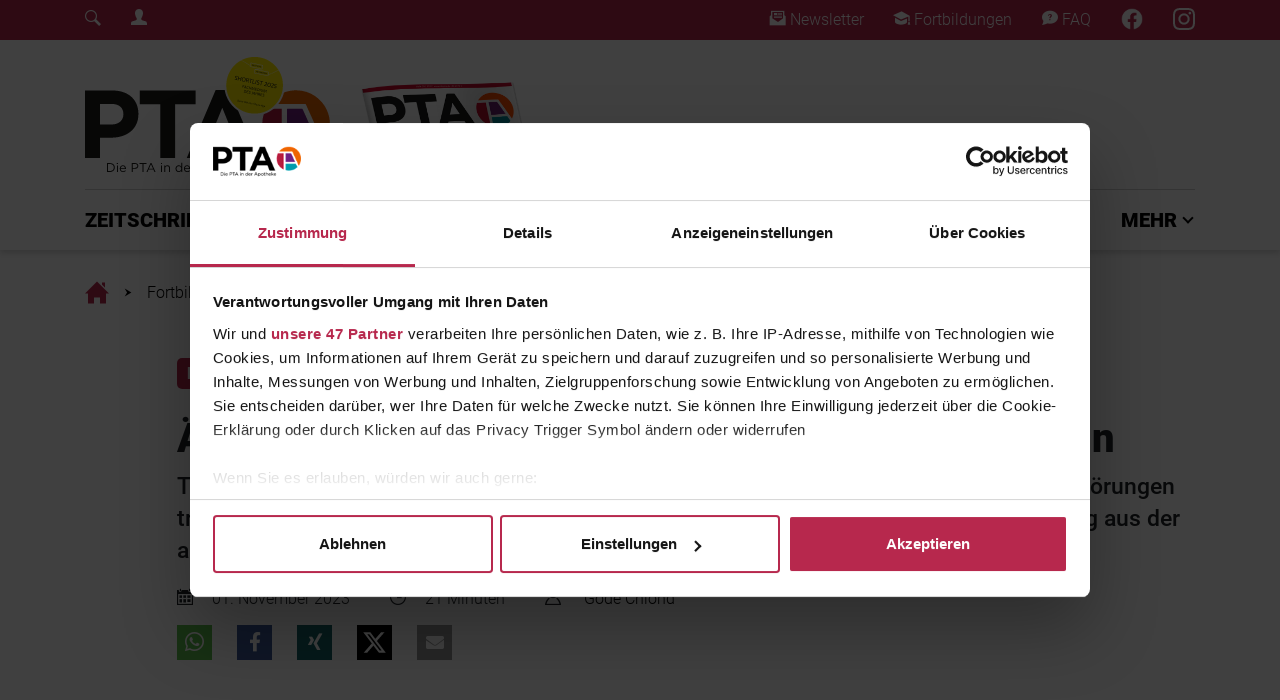

--- FILE ---
content_type: text/html; charset=utf-8
request_url: https://www.diepta.de/fortbildung/detail/aengste-und-depressionen-verstehen-und-behandeln/depression-definition
body_size: 17492
content:
<!DOCTYPE html>
<html lang="de-DE">
<head>

<meta charset="utf-8">
<!-- 
	This website is powered by TYPO3 - inspiring people to share!
	TYPO3 is a free open source Content Management Framework initially created by Kasper Skaarhoj and licensed under GNU/GPL.
	TYPO3 is copyright 1998-2026 of Kasper Skaarhoj. Extensions are copyright of their respective owners.
	Information and contribution at https://typo3.org/
-->



<title>Fortbildung</title>
<meta name="generator" content="TYPO3 CMS" />
<meta name="viewport" content="width=device-width, initial-scale=1, shrink-to-fit=no" />
<meta name="application-name" content="Die PTA" />
<meta property="og:title" content="Ängste und Depressionen verstehen und behandeln" />
<meta property="og:image" content="/fileadmin/PTA/Fortbildungen/2023/11-2023/SanderStock-iStock-GettyImages-508101782-web.jpg" />
<meta name="twitter:card" content="summary" />
<meta name="apple-mobile-web-app-title" content="Die PTA" />
<meta name="msapplication-tilecolor" content="#b7284d" />
<meta name="theme-color" content="#b7284d" />


<link rel="stylesheet" type="text/css" href="/typo3temp/assets/css/9b9667c2c9.css?1758048193" media="all">
<link rel="stylesheet" type="text/css" href="/typo3conf/ext/rx_shariff/Resources/Public/Css/shariff.complete.css?1635837049" media="all">
<link rel="stylesheet" type="text/css" href="/typo3conf/ext/solr/Resources/Public/StyleSheets/Frontend/results.css?1686556425" media="all">
<link rel="stylesheet" type="text/css" href="/typo3conf/ext/solr/Resources/Public/StyleSheets/Frontend/loader.css?1686556425" media="all">
<link rel="stylesheet" type="text/css" href="/assets/general/css/Styles.css?1758047356" media="all">
<link rel="stylesheet" type="text/css" href="/typo3conf/ext/main_template/Resources/Public/Css/tom-select.css?1758047314" media="all">
<link rel="stylesheet" type="text/css" href="/typo3conf/ext/solr/Resources/Css/JQueryUi/jquery-ui.custom.css?1686556425" media="all">
<link rel="stylesheet" type="text/css" href="/typo3conf/ext/solr/Resources/Public/StyleSheets/Frontend/suggest.css?1686556425" media="all">







    <!-- Google Tag Manager -->
    <script data-cookieconsent="ignore">
        (function(w,d,s,l,i){w[l]=w[l]||[];w[l].push({'gtm.start':
        new Date().getTime(),event:'gtm.js'});var f=d.getElementsByTagName(s)[0],
        j=d.createElement(s),dl=l!='dataLayer'?'&l='+l:'';j.async=true;j.src=
        'https://www.googletagmanager.com/gtm.js?id='+i+dl;f.parentNode.insertBefore(j,f);
        })(window,document,'script','dataLayer','GTM-5STNH8VX');
    </script>
	<script id="CookiebotConfiguration" type="application/json" data-cookieconsent="ignore">
        {
                "Frameworks": {
                    "IABTCF2": {
                    "AllowedVendors": [6,44,461,730,755],
                    "AllowedPurposes": [1,2,3,4,7,8,9,10],
                    "AllowedFlexiblePurposes": [2,3,4,7,8,9],
                    "AllowedSpecialPurposes": [1,2],
                    "AllowedFeatures": [3]
                }
            }
        }
    </script>
    <script id="Cookiebot" src="https://consent.cookiebot.com/uc.js" data-cbid="167a9acb-4e45-4173-975e-0788f63e8ad3" data-blockingmode="auto" data-framework="IAB" type="text/javascript"></script>
	<meta name="google-site-verification" content="bLhiOv3ZwKOkgBYopfO1_mj3V03-fyYXqteEBOhDYE4" />
    <!-- begin preload of INFOnline Measurement Manager (web) -->
    <link rel="preload" href="//data-09aa07713c.diepta.de/iomm/latest/manager/base/es6/bundle.js" as="script" id="IOMmBundle" crossorigin>
    <link rel="preload" href="//data-09aa07713c.diepta.de/iomm/latest/bootstrap/loader.js" as="script" crossorigin>
    <!-- end preload of INFOnline Measurement Manager (web) -->
    <!-- begin loading of IOMm bootstrap code -->
    <script type="text/javascript" data-cookieconsent="ignore" src="//data-09aa07713c.diepta.de/iomm/latest/bootstrap/loader.js" data-cmp-ab="2" crossorigin></script>
    <!-- end loading of IOMm bootstrap code -->
	<!-- Start Piwik PRO Tag Manager code -->
	<script type="text/plain" language="JavaScript" data-cookieconsent="statistics">
	(function(window, document, script, dataLayer, id) {
	window[dataLayer]=window[dataLayer]||[],window[dataLayer].push({start:(new Date).getTime(),event:"stg.start"});var scripts=document.getElementsByTagName(script)[0],tags=document.createElement(script),dl="dataLayer"!=dataLayer?"?dataLayer="+dataLayer:"";tags.async=!0,tags.src="//tag.aumago.com/c604093e-b235-4ca4-9a4b-4ff266eb1532.js"+dl,scripts.parentNode.insertBefore(tags,scripts);
	})(window, document, 'script', 'dataLayer', 'c604093e-b235-4ca4-9a4b-4ff266eb1532');
	</script>
	<noscript><iframe data-src="//tag.aumago.com/c604093e-b235-4ca4-9a4b-4ff266eb1532/noscript.html" height="0" width="0" style="display:none;visibility:hidden" data-cookieconsent="statistics"></iframe></noscript>
	<!-- End Piwik PRO Tag Manager code -->
    <!-- Meta Pixel Code -->
    <script type="text/plain" language="JavaScript" data-cookieconsent="marketing">
    !function(f,b,e,v,n,t,s)
    {if(f.fbq)return;n=f.fbq=function(){n.callMethod?
    n.callMethod.apply(n,arguments):n.queue.push(arguments)};
    if(!f._fbq)f._fbq=n;n.push=n;n.loaded=!0;n.version='2.0';
    n.queue=[];t=b.createElement(e);t.async=!0;
    t.src=v;s=b.getElementsByTagName(e)[0];
    s.parentNode.insertBefore(t,s)}(window, document,'script',
    'https://connect.facebook.net/en_US/fbevents.js');
    fbq('init', '1478623985597204');
    fbq('track', 'PageView');
    </script>
    <!-- End Meta Pixel Code --><link rel="apple-touch-icon" sizes="180x180" href="/apple-touch-icon.png"><link rel="icon" type="image/png" sizes="32x32" href="/favicon-32x32.png"><link rel="icon" type="image/png" sizes="16x16" href="/favicon-16x16.png"><link rel="manifest" href="/site.webmanifest"><link rel="mask-icon" href="/safari-pinned-tab.svg" color="#b7284d">	<script type="text/javascript">
		var acmWebcodeTypeNum = 1381099917;
		var acmWebcodePrefix = '#';
	</script>
<link rel="canonical" href="https://www.diepta.de/fortbildung/detail/aengste-und-depressionen-verstehen-und-behandeln/depression-definition"/>


<script>
	/*<![CDATA[*/
<!--
function openPic(url, winName, winParams) {
                var theWindow = window.open(url, winName, winParams);
                if (theWindow)	{theWindow.focus();}
            }

// -->
	/*]]>*/
</script>
</head>
<body>
<!-- Google Tag Manager (noscript) -->
<noscript type="text/plain" data-cookieconsent="statistics"><iframe src=https://www.googletagmanager.com/ns.html?id=GTM-5STNH8VX
height="0" width="0" style="display:none;visibility:hidden"></iframe></noscript>
<!-- End Google Tag Manager (noscript) -->
<!-- INFOnline Measurement  -->
<script type="text/javascript" data-cookieconsent="ignore">
  IOMm("configure", { st: "diepta", dn: "data-09aa07713c.diepta.de", mh: 5 });
</script>

        
        <div class="page-header-mobile d-block d-lg-none"><div class="mobile-header"><nav class="mobile-nav"><div class="nav-bar"><div class="overflow-bar container-fluid"><!-- TODO: Generate Links --><div class="row justify-content-between align-items-center h-100"><div class="col-auto"><a class="status-icon-login" href="#" data-toggle="modal" data-target="#loginModal"><span class="sr-only">Login Menu</span></a></div><div class="col-auto"><a href="/footer/newsletter"><i class="pta-icon-diePTA_Newsletter_Icon"></i><span class="sr-only">Newsletter</span></a></div><div class="col-auto"><a href="/fortbildung"><i class="pta-icon-diePTA_Fortbildung_Icon"></i><span class="sr-only">Fortbildungen</span></a></div><div class="col-auto"><a href="https://www.facebook.com/ptainderapotheke"><i class="diePTA_Facebook_Icon"></i></a></div><div class="col-auto"><a href="https://www.instagram.com/dieptainderapotheke/"><i class="diePTA_Instagram_Icon"></i></a></div></div></div><div class="main-bar container-fluid"><div class="row justify-content-between align-items-center h-100"><div class="col-auto"><button class="mobile-nav-button menu-toggler" type="button" data-pta-toggle="show" data-pta-target="#mobile-menu"><i class="pta-icon-diePTA_menu_Icon"></i></button></div><div class="col-auto"><a class="logo" href="/"><span class="sr-only">Home</span></a></div><div class="col-auto"><button class="mobile-nav-button search-toggler"><!-- TODO: Search --><a href="#" id="overlay-open"><i class="pta-icon-diePTA_Search_Icon"></i></a></button></div></div></div><div class="scrollindicator" data-pta-scrollindicator="width"></div></div><div id="mobile-menu" class="nav-menu"><div class="nav-menu-content container-fluid"><div class="row justify-content-between align-items-start nav-menu-head"><div class="col-auto"><button class="close-button" type="button" data-pta-toggle="show" data-pta-target="#mobile-menu"><i class="pta-icon-diePTA_Close_Icon_2"></i></button></div><div class="col-auto"><a class="logo" href="/"><span class="sr-only">Home</span></a></div></div><div class="row nav-menu-list mt-5"><div class="col"><ul class="nav nav-root flex-column"><style>#mobile-nav-link-2 { --category-color: #b7284d; }</style><li id="mobile-nav-link-2" class="nav-item"><a href="#mobile-menu-collapse-2" class="dropdown collapsed" data-toggle="collapse" role="button" aria-expanded="false" aria-controls="#mobile-menu-collapse-2">ZEITSCHRIFT</a><ul id="mobile-menu-collapse-2" class="nav flex-column collapse"><li class="nav-item"><a href="/zeitschrift/abonnement">Abonnement</a></li><li class="nav-item"><a href="/zeitschrift/sonderhefte">Sonderhefte</a></li><li class="nav-item"><a href="/zeitschrift/heft-archiv">Heft-Archiv</a></li></ul></li><style>#mobile-nav-link-20 { --category-color: #b7284d; }</style><li id="mobile-nav-link-20" class="nav-item"><a href="#mobile-menu-collapse-20" class="dropdown collapsed" data-toggle="collapse" role="button" aria-expanded="false" aria-controls="#mobile-menu-collapse-20">PTA PLUS</a><ul id="mobile-menu-collapse-20" class="nav flex-column collapse"><li class="nav-item"><a href="/pta-plus">PTA Plus</a></li><li class="nav-item"><a href="/pta-plus/beraten-mit-grips">Beraten mit Grips</a></li><li class="nav-item"><a href="/pta-plus/multimedia-stories">Multimedia Stories</a></li><li class="nav-item"><a href="/pta-plus/die-pille-danach">Die Pille Danach</a></li></ul></li><style>#mobile-nav-link-21 { --category-color: #6d2a8f; }</style><li id="mobile-nav-link-21" class="nav-item"><a href="#mobile-menu-collapse-21" class="dropdown collapsed" data-toggle="collapse" role="button" aria-expanded="false" aria-controls="#mobile-menu-collapse-21">FORTBILDUNG</a><ul id="mobile-menu-collapse-21" class="nav flex-column collapse"><li class="nav-item"><a href="/fortbildung">Alle Fortbildungen</a></li><li class="nav-item"><a href="/fortbildung/pta-fortbildungen">PTA-Fortbildung</a></li><li class="nav-item"><a href="/fortbildung/pka-fortbildungen">PKA-Fortbildung</a></li><li class="nav-item"><a href="/fortbildung/daps-punkte-sammeln">DAPs-Punkte sammeln</a></li><li class="nav-item"><a href="/fortbildung/vergangene-fortbildungen">Vergangene Fortbildungen</a></li><li class="nav-item"><a href="/fortbildung/so-funktionierts">So funktioniert's</a></li></ul></li><style>#mobile-nav-link-22 { --category-color: #00abb4; }</style><li id="mobile-nav-link-22" class="nav-item"><a href="/pta-ausbildung">PTA AUSBILDUNG</a></li><li id="mobile-nav-link-201" class="nav-item"><a href="/expertenjury">EXPERTENJURY</a></li><style>#mobile-nav-link-28 { --category-color: #b7284d; }</style><li id="mobile-nav-link-28" class="nav-item"><a href="#mobile-menu-collapse-28" class="dropdown collapsed" data-toggle="collapse" role="button" aria-expanded="false" aria-controls="#mobile-menu-collapse-28">MEHR</a><ul id="mobile-menu-collapse-28" class="nav flex-column collapse"><li class="nav-item"><a href="/mehr/branchen-news">Branchen-News</a></li><li class="nav-item"><a href="/mehr/feierabend">Feierabend!</a></li><li class="nav-item"><a href="/mehr/gewinnspiele-fuer-pta">Gewinnspiele für PTA</a></li></ul></li></ul></div></div></div></div></nav></div></div><div class="page-header-desktop-upper d-none d-lg-block"><div class="desktop-header"><div class="social-bar py-2"><div class="container"><div class="row justify-content-between align-items-center"><div class="col-auto"><div class="row"><div class="col-auto"><!-- TODO: Search --><a href="#" id="overlay-open"><i class="pta-icon-diePTA_Search_Icon"></i></a></div><div class="col-auto"><a class="status-icon-login" href="#" data-toggle="modal" data-target="#loginModal"><span class="sr-only">Login Menu</span></a></div></div></div><div class="col-auto"><div class="row"><div class="col-auto"><a href="/footer/newsletter"><i class="pta-icon-diePTA_Newsletter_Icon"></i> Newsletter
                                    </a></div><div class="col-auto"><a href="/fortbildung"><i class="pta-icon-diePTA_Fortbildung_Icon"></i> Fortbildungen
                                    </a></div><div class="col-auto"><a href="/service/faq-/-support"><i class="pta-icon-diePTA_FAQ_Icon"></i> FAQ
                                    </a></div><div class="col-auto"><a target="_blank" href="https://www.facebook.com/ptainderapotheke"><i class="diePTA_Facebook_Icon"></i></a></div><div class="col-auto"><a target="_blank" href="https://www.instagram.com/dieptainderapotheke/"><i class="diePTA_Instagram_Icon"></i></a></div></div></div></div></div></div></div></div><div class="page-header-desktop-lower d-none d-lg-block"><div class="desktop-header"><div class="overflow-bar" data-pta-scrolllistener="top"><div class="container upper-area"><div class="row upper-row"><div class="col-auto align-self-stretch"><a href="https://www.diepta.de/" target="_self" class="logo"><span class="sr-only">Fachmedium für PTA | diepta.de</span></a></div><div class="col"><a href="/zeitschrift/abonnement" class="flyout-abo-container" style="background-image: url(/assets/general/images/diePTA_Cover.png);"><div class="flyout-pseudo-button"><i class="pta-icon-iconmonstr-arrow-13-dark"></i> ABO</div></a></div><div class="col-auto align-self-center"><div class="ad-container ad-container-header-desktop"></div></div></div><div class="col bottom-line"></div></div><div class="container lower-area"><div class="row no-gutters lower-row"><div class="col-auto align-self-stretch"><a class="logo" href="/"><span class="sr-only">Home</span></a></div><div class="col"><ul class="nav justify-content-between"><style>#desktop-nav-link-2 { --category-color: #b7284d; }</style><li id="desktop-nav-link-2" class="nav-item"><button class="nav-dropdown-button" type="button" data-pta-toggle="show" data-pta-target="#desktop-nav-dropdown-2" data-pta-group="desktop-nav" aria-expanded="false" aria-controls="desktop-nav-dropdown-2">
                                                    ZEITSCHRIFT
                                                </button></li><style>#desktop-nav-link-20 { --category-color: #b7284d; }</style><li id="desktop-nav-link-20" class="nav-item"><button class="nav-dropdown-button" type="button" data-pta-toggle="show" data-pta-target="#desktop-nav-dropdown-20" data-pta-group="desktop-nav" aria-expanded="false" aria-controls="desktop-nav-dropdown-20">
                                                    PTA PLUS
                                                </button></li><style>#desktop-nav-link-21 { --category-color: #6d2a8f; }</style><li id="desktop-nav-link-21" class="nav-item"><button class="nav-dropdown-button" type="button" data-pta-toggle="show" data-pta-target="#desktop-nav-dropdown-21" data-pta-group="desktop-nav" aria-expanded="false" aria-controls="desktop-nav-dropdown-21">
                                                    FORTBILDUNG
                                                </button></li><style>#desktop-nav-link-22 { --category-color: #00abb4; }</style><li id="desktop-nav-link-22" class="nav-item"><a class="nav-link" href="/pta-ausbildung">PTA AUSBILDUNG</a></li><li id="desktop-nav-link-201" class="nav-item"><a class="nav-link" href="/expertenjury">EXPERTENJURY</a></li><style>#desktop-nav-link-28 { --category-color: #b7284d; }</style><li id="desktop-nav-link-28" class="nav-item"><button class="nav-dropdown-button" type="button" data-pta-toggle="show" data-pta-target="#desktop-nav-dropdown-28" data-pta-group="desktop-nav" aria-expanded="false" aria-controls="desktop-nav-dropdown-28">
                                                    MEHR
                                                </button></li></ul></div></div></div></div><div class="nav-dropdown-container"><style>#desktop-nav-dropdown-2 { --category-color: #b7284d; }</style><div id="desktop-nav-dropdown-2" class="container nav-dropdown-menu"><div class="nav-dropdown-sheet"><div class="row"><div class="col-3"><ul class="nav flex-column"><li class="nav-item"><a class="nav-link" href="/zeitschrift/abonnement">Abonnement</a></li><li class="nav-item"><a class="nav-link" href="/zeitschrift/sonderhefte">Sonderhefte</a></li><li class="nav-item"><a class="nav-link" href="/zeitschrift/heft-archiv">Heft-Archiv</a></li></ul></div><div class="col-3"><a class="nav-news" title="Ärztepräsident begrüßt Neuanlauf zur Regelung der Sterbehilfe in Deutschland" href="/news/selbstbestimmung-aerztepraesident-begruesst-neuanlauf-zur-regelung-der-sterbehilfe-in-deutschland"><img class="img-fluid" src="/fileadmin/_processed_/c/f/csm_20260115-Schere-Hand-EKG-2154197503_aae5091b11.jpg" width="600" height="430" alt="Schere setzt an EKG-Herzfrequenzkurve an " title="Regelung zur Sterbehilfe in Deutschland" /><p>
                                                        ÄRZTEPRÄSIDENT BEGRÜSST NEUANLAUF ZUR REGELUNG DER STERBEHILFE IN DEUTSCHLAND
                                                    </p></a></div><div class="col-3"><a class="nav-news" title="Selbstwert stärken und sich weniger mit andern vergleichen" href="/news/news-vorlage-neu-3"><img class="img-fluid" src="/fileadmin/_processed_/9/0/csm_20260116-Handy-Social_Media-860209784_f5714ac7a1.jpg" width="600" height="430" alt="Mann hält Handy in Hand. Eine Social Media Plattform ist geöffnet." title="Vergleiche in den sozialen Medien" /><p>
                                                        SELBSTWERT STÄRKEN UND SICH WENIGER MIT ANDERN VERGLEICHEN
                                                    </p></a></div><div class="col-3"><a class="nav-news" title="Orthopäde gibt Tipps fürs Laufen im Winter" href="/news/nicht-verletzen-orthopaede-gibt-tipps-fuers-laufen-im-winter"><img class="img-fluid" src="/fileadmin/_processed_/9/d/csm_20260118-Frau-Schnee-Joggen-464991861_f64984612c.jpg" width="600" height="430" alt="Nahaufnahme Läuferin von hinten wirbelt Schee auf" title="Laufen im Winter " /><p>
                                                        ORTHOPÄDE GIBT TIPPS FÜRS LAUFEN IM WINTER
                                                    </p></a></div></div></div></div><style>#desktop-nav-dropdown-20 { --category-color: #b7284d; }</style><div id="desktop-nav-dropdown-20" class="container nav-dropdown-menu"><div class="nav-dropdown-sheet"><div class="row"><div class="col-3"><ul class="nav flex-column"><li class="nav-item"><a class="nav-link" href="/pta-plus">PTA Plus</a></li><li class="nav-item"><a class="nav-link" href="/pta-plus/beraten-mit-grips">Beraten mit Grips</a></li><li class="nav-item"><a class="nav-link" href="/pta-plus/multimedia-stories">Multimedia Stories</a></li><li class="nav-item"><a class="nav-link" href="/pta-plus/die-pille-danach">Die Pille Danach</a></li></ul></div><div class="col-3"><a class="nav-news" title="ADHS – wenn Aufmerksamkeit zur Dauerbaustelle wird" href="/news/neurodiversitaet-adhs-wenn-aufmerksamkeit-zur-dauerbaustelle-wird"><img class="img-fluid" src="/fileadmin/_processed_/a/7/csm_20260119-abgelenkt-Langeweile-1434731154_d0bb089277.jpg" width="600" height="430" alt="Ein Mann in den Dreißigern sitzt vor dem aufgeklappten Laptop, schaut auf sein Handy und spielt dabei mit einem Bleistift herum." title="ADHS: Was sind typische Symptome oder Anzeichen, und wie zeigt es sich bei Erwachsenen?" /><p>
                                                        ADHS – WENN AUFMERKSAMKEIT ZUR DAUERBAUSTELLE WIRD
                                                    </p></a></div><div class="col-3"><a class="nav-news" title="Gesunde Ernährung, Genussmittel und Trends: ein Leitfaden" href="/news/bewusste-ernaehrung-gesunde-ernaehrung-genussmittel-und-trends-ein-leitfaden"><img class="img-fluid" src="/fileadmin/_processed_/3/4/csm_20260112-Gemuese-Obst-Herbst-gesund-853523014_eb585158aa.jpg" width="600" height="430" alt="Verschiedene Früchte aus der kalten Jahreszeit wie Kürbisse und Pflaumen" title="Gesunde und bewusste Ernährung" /><p>
                                                        GESUNDE ERNÄHRUNG, GENUSSMITTEL UND TRENDS: EIN LEITFADEN
                                                    </p></a></div><div class="col-3"><a class="nav-news" title="Schlafstörungen als Fenster der Psyche – Ursachen und Therapie" href="/news/aus-der-psychologie-schlafstoerungen-als-fenster-der-psyche-ursachen-und-therapie"><img class="img-fluid" src="/fileadmin/_processed_/a/9/csm_20260105-Kuscheltier-Nacht-Schlaf-1212703353_24d90ed8b7.jpg" width="600" height="430" alt="Ein Kuscheltier steht allein in einem dunklen Raum, nur erhellt von einem Lichtstrahl. Es hat große runde Augen und hebt die Arme nach oben." title="Schlafstörungen durch die Psyche: Ursachen und Therapie" /><p>
                                                        SCHLAFSTÖRUNGEN ALS FENSTER DER PSYCHE – URSACHEN UND THERAPIE
                                                    </p></a></div></div></div></div><style>#desktop-nav-dropdown-21 { --category-color: #6d2a8f; }</style><div id="desktop-nav-dropdown-21" class="container nav-dropdown-menu"><div class="nav-dropdown-sheet"><div class="row"><div class="col-3"><ul class="nav flex-column"><li class="nav-item"><a class="nav-link" href="/fortbildung">Alle Fortbildungen</a></li><li class="nav-item"><a class="nav-link" href="/fortbildung/pta-fortbildungen">PTA-Fortbildung</a></li><li class="nav-item"><a class="nav-link" href="/fortbildung/pka-fortbildungen">PKA-Fortbildung</a></li><li class="nav-item"><a class="nav-link" href="/fortbildung/daps-punkte-sammeln">DAPs-Punkte sammeln</a></li><li class="nav-item"><a class="nav-link" href="/fortbildung/vergangene-fortbildungen">Vergangene Fortbildungen</a></li><li class="nav-item"><a class="nav-link" href="/fortbildung/so-funktionierts">So funktioniert's</a></li></ul></div><div class="col-3"><a class="nav-news" title="Schnelle Hilfe bei Regelschmerzen" href="/news/frauengesundheit-schnelle-hilfe-bei-regelschmerzen"><img class="img-fluid" src="/fileadmin/_processed_/a/8/csm_20241220-Frau-Waermflasche-PMS-1057702416_9f1f17f5d1.jpg" width="600" height="430" alt="Eine Frau sitzt mit einer Wärmflasche auf dem Bauch auf der Couch" title="Regelschmerzen und PMS" /><p>
                                                        SCHNELLE HILFE BEI REGELSCHMERZEN
                                                    </p></a></div><div class="col-3"><a class="nav-news" title="Husten – was dahinter stecken kann" href="/news/lungenkrankheiten-husten-was-dahinter-stecken-kann"><img class="img-fluid" src="/fileadmin/_processed_/d/a/csm_20241213-Mann-Weihnachten-Asthma-1288412947_448c93e78f.jpg" width="600" height="430" alt="Ein älterer Mann mit Nikolausmütze sitzt vor dem Kamin und verwendet ein Asthma-Spray" title="Atemnot und Husten bei Asthma und COPD" /><p>
                                                        HUSTEN – WAS DAHINTER STECKEN KANN
                                                    </p></a></div><div class="col-3"><a class="nav-news" title="Frauenkrankheiten –Teil 3" href="/news/repetitorium-frauenkrankheiten-teil-3"><img class="img-fluid" src="/fileadmin/_processed_/4/0/csm_20241201-Geschlechtskrankheiten-gyn-1397178341_3c41ae7278.jpg" width="600" height="430" alt="Gynäkologe zeigt anatomisches Modell von Gebärmutter; im Hintergrund Frau im Gespräch mit einer Gynäkologin " title="Geschlechtskrankheiten " /><p>
                                                        FRAUENKRANKHEITEN –TEIL 3
                                                    </p></a></div></div></div></div><style>#desktop-nav-dropdown-28 { --category-color: #b7284d; }</style><div id="desktop-nav-dropdown-28" class="container nav-dropdown-menu"><div class="nav-dropdown-sheet"><div class="row"><div class="col-3"><ul class="nav flex-column"><li class="nav-item"><a class="nav-link" href="/mehr/branchen-news">Branchen-News</a></li><li class="nav-item"><a class="nav-link" href="/mehr/feierabend">Feierabend!</a></li><li class="nav-item"><a class="nav-link" href="/mehr/gewinnspiele-fuer-pta">Gewinnspiele für PTA</a></li></ul></div><div class="col-3"><a class="nav-news" title="Tipps für mehr Bewegung im Alltag" href="/news/neue-routinen-tipps-fuer-mehr-bewegung-im-alltag"><img class="img-fluid" src="/fileadmin/_processed_/9/9/csm_20260113-Fitness-Tracker-Armband-2243924720_317f94e71a.jpg" width="600" height="430" alt="Fitnesstracker am Handgelenk, auf dem 2026 steht" title="Mehr Bewegung im Alltag" /><p>
                                                        TIPPS FÜR MEHR BEWEGUNG IM ALLTAG
                                                    </p></a></div><div class="col-3"><a class="nav-news" title="Gesetzesänderungen 2026: Steuer, Deutschlandticket, Wehrdienst und mehr" href="/news/reformen-gesetzesaenderungen-2026-steuer-deutschlandticket-wehrdienst-und-mehr"><img class="img-fluid" src="/fileadmin/_processed_/e/0/csm_20260109-Gesetzesaenderungen-2026-Hammer-Buch-2245485127_f57e5b6d05.jpg" width="600" height="430" alt="Buch mit 2026 auf dem Rücken, daneben Richterhammer" title="Buch mit 2026 auf dem Rücken, daneben Richterhammer" /><p>
                                                        GESETZESÄNDERUNGEN 2026: STEUER, DEUTSCHLANDTICKET, WEHRDIENST UND MEHR
                                                    </p></a></div><div class="col-3"><a class="nav-news" title="Milchreis Rezept: Winterliches Dessert mit Tonkabohne und Äpfeln" href="/news/milchreis-rezept-winterliches-dessert-mit-tonkabohne-und-aepfeln"><img class="img-fluid" src="/fileadmin/_processed_/c/1/csm_20260109-Milchreis-web-Olga_Yastremska-iStock-GettyImages-2233677032_5bb1844c45.jpg" width="600" height="430" alt="Schüssel mit Milchreis und Äpfeln" title="Cremiges Milchreis Rezept" /><p>
                                                        MILCHREIS REZEPT: WINTERLICHES DESSERT MIT TONKABOHNE UND ÄPFELN
                                                    </p></a></div></div></div></div></div><div class="scrollindicator" data-pta-scrollindicator="width"></div></div></div><div id="breadcrumb" class="page-breadcrumb container py-3"><nav aria-label="breadcrumb"><ol class="breadcrumb"><li class="breadcrumb-item"><a href="/"><i class="pta-icon-diePTA_Haus_Icon"><span class="sr-only">Home</span></i></a></li><li class="breadcrumb-item"><a href="/">Fortbildung</a></li><li class="breadcrumb-item"><a href="">Ängste und Depressionen verstehen und behandeln</a></li></ol></nav></div><!-- Modal --><div class="modal fade login-modal" id="loginModal" tabindex="-1" role="dialog" aria-labelledby="loginModalLabel" aria-hidden="true"><div class="modal-dialog" role="document"><div class="modal-content"><div class="modal-header"><a class="logo" href="/"><span class="sr-only">Home</span></a><button type="button" class="close" data-dismiss="modal" aria-label="Close"><span aria-hidden="true">&times;</span></button></div><div class="modal-body"><div class="tx-felogin-pi1">
		

<div class="felogin-message">
    <h3 class="corner-header felogin-message-header felogin-message-header-welcome">Benutzeranmeldung</h3>
    <p class="felogin-message-body felogin-message-body-welcome">Bitte geben Sie Ihren Benutzernamen und Ihr Passwort ein, um sich an der Website anzumelden.</p>
</div>
<!-- ###LOGIN_FORM### -->
<div class="form__container">
    <p style="font-size: 20px; line-height: 33px; font-weight: 200;"><strong>Viel Spaß beim Stöbern in aktuellen News, Fortbildungen und mehr!</strong></p>
    <form class="form__form" action="/fortbildung/detail/aengste-und-depressionen-verstehen-und-behandeln/depression-definition" target="_top" method="post" onsubmit="">
        <fieldset>
            <div class="form__field-container form-group">
                <label for="user">E-Mail:</label>
                <input type="text" id="user" class="form__field form-control" name="user" value="" />
            </div>
            <div class="form__field-container form-group">
                <label for="pass">Passwort:</label>
                <input type="password" id="pass" class="form__field form-control" name="pass" value="" data-rsa-encryption="" />
            </div>

            

            <div class="form__field-container d-flex justify-content-between">
                <button type="submit" class="form_button btn btn-primary" name="submit">Anmelden</button>
                <a href="/registrieren" type="button" class="btn btn-outline-primary">Registrieren</a>
            </div>

            <div class="form__field-contanier felogin-hidden">
                <input type="hidden" class="form__field" name="logintype" value="login" />
                <input type="hidden" class="form__field" name="pid" value="34@95a3d498706d691368651633a8864dc299aa5908" />
                <input type="hidden" class="form__field" name="redirect_url" value="" />
                <input type="hidden" class="form__field" name="tx_felogin_pi1[noredirect]" value="0" />
                
            </div>
        </fieldset>
    </form>
</div>

<!--###FORGOTP_VALID###-->
<p><a href="?tx_felogin_pi1[forgot]=1" >Passwort vergessen?</a></p>
<!--###FORGOTP_VALID###-->

<!-- ###LOGIN_FORM### -->


	</div>
	</div></div></div></div><!-- Skyscraper MinHeight --><section id="content" class="page-content container" style="min-height: 0px;"><div id="c130" class="frame frame-default frame-type-list frame-layout-0"><div class="acm-educations">
	
    <article class="education-detail">
        
        
        
                
                        

                        
    
        <header class="education-header">
            <div class="offset-lg-1 badges-wrap pipe-separated-list header-meta">
                

                
                    <div class="badge">Depressionen und Angststörungen</div>
                
                
                    
                        <div class="badge">
                            
                                    PTA-Fortbildung
                                
                        </div>
                    
                
                
            </div>
            <h1 class="offset-lg-1">
                
                        Ängste und Depressionen verstehen und behandeln
                    
            </h1>
            <div class="offset-lg-1">
                <div class="teaser">
                    <p>Trauer und Angst sind zwar zwei unterschiedliche Emotionen. Depressionen und Angststörungen treten aber häufig gemeinsam auf oder es entwickelt sich die eine psychische Erkrankung aus der anderen. Welche Berührungspunkte haben Sie in der Apotheke?</p>
                </div>
                <div class="articlefacts-desktop education-detail-articlefacts-desktop d-none d-sm-block">
                    <p class="d-flex flex-wrap header">
                        <!-- date -->
                        <span class="articlefact education-detail-articlefact education-detail-date">
                            <i class="pta-icon-diePTA_Datum_Icon-gray"></i>
                            <time itemprop="datePublished" datetime="2023-11-01">
                                01. November 2023
                            </time>
                        </span>
                        <!-- readingTime -->
                        <span class="articlefact education-detail-articlefact education-detail-readingTime">
                            <i class="pta-icon-diePTA_Uhr_Icon-gray"></i>
                            
                                    21 Minuten
                                
                        </span>
                        <!-- authors -->
                        
                            <!-- author -->
                            
                                <span class="articlefact education-detail-articlefact education-detail-author" itemprop="author" itemscope="itemscope" itemtype="http://schema.org/Person">
                                    <i class="pta-icon-diePTA_Autor_Icon"></i>
                                    
                                            <a href="/autorenprofile/gode-chlond">
                                        <span itemprop="name">Gode Chlond</span>
                                            </a>
                                        
                                </span>
                            
                        
                        
                    </p>
                </div>

                <!-- Social Bar -->
                
    <div class="social-bar-desktop d-none d-md-block">
        <div data-button-style="icon" data-mail-url="mailto:" data-mail-subject="Empfehlung einer Fortbildung: Ängste und Depressionen verstehen und behandeln – jetzt auf www.diepta.de" data-mail-body="Hallo,

ich habe die Fortbildung „Ängste und Depressionen verstehen und behandeln“ auf www.diepta.de gesehen und empfehle diese weiter.
Hier geht’s zur Fortbildung: https://www.diepta.de/fortbildung/detail/aengste-und-depressionen-verstehen-und-behandeln/depression-definition" data-backend-url="/fortbildung/detail?eID=shariff&amp;cHash=73884f346de679161c40b8a54267aeda" data-services="[&quot;whatsapp&quot;,&quot;facebook&quot;,&quot;xing&quot;,&quot;twitter&quot;,&quot;mail&quot;]" data-lang="de" class="shariff"></div>
    </div>
    <div class="social-bar-mobile d-block d-md-none">
        <div data-button-style="icon" data-mail-url="mailto:" data-mail-subject="Empfehlung einer Fortbildung: Ängste und Depressionen verstehen und behandeln – jetzt auf www.diepta.de" data-mail-body="Hallo,

ich habe die Fortbildung „Ängste und Depressionen verstehen und behandeln“ auf www.diepta.de gesehen und empfehle diese weiter.
Hier geht’s zur Fortbildung: https://www.diepta.de/fortbildung/detail/aengste-und-depressionen-verstehen-und-behandeln/depression-definition" data-backend-url="/fortbildung/detail?eID=shariff&amp;cHash=73884f346de679161c40b8a54267aeda" data-services="[&quot;whatsapp&quot;,&quot;facebook&quot;,&quot;xing&quot;,&quot;twitter&quot;,&quot;mail&quot;]" data-lang="de" class="shariff"></div>
    </div>


            </div>
        </header>
    

                        
<!-- Education Content Navigation Desktop -->
<div class="content-nav-desktop education-detail-content-nav-desktop d-none d-md-block">
    <ul>
        
                <li class="d-flex d-flex-column active">
                    <a href="/fortbildung/detail?tx_acmeducations_fob%5Baction%5D=show&amp;tx_acmeducations_fob%5Bcontroller%5D=Education&amp;tx_acmeducations_fob%5Beducation_preview%5D=175&amp;tx_acmeducations_fob%5Bpage%5D=790&amp;cHash=287de469838149b9f7585d1b367d19de"><span class="content-nav-page-count">1</span><i class="pta-icon-iconmonstr-arrow-13-dark"></i><span class="content-nav-page-title">Depression: Definition</span></a>
                </li>
            
        
            
        
            
                    
                            <li class="d-flex d-flex-column ">
                                <a href="/fortbildung/detail/aengste-und-depressionen-verstehen-und-behandeln/depression-ursachen"><span class="content-nav-page-count">2</span><i class="pta-icon-iconmonstr-arrow-13-dark"></i><span class="content-nav-page-title">Depression: Ursachen</span></a>
                            </li>
                        
                
        
            
                    
                            <li class="d-flex d-flex-column ">
                                <a href="/fortbildung/detail/aengste-und-depressionen-verstehen-und-behandeln/antidepressiva"><span class="content-nav-page-count">3</span><i class="pta-icon-iconmonstr-arrow-13-dark"></i><span class="content-nav-page-title">Antidepressiva</span></a>
                            </li>
                        
                
        
            
                    
                            <li class="d-flex d-flex-column ">
                                <a href="/fortbildung/detail/aengste-und-depressionen-verstehen-und-behandeln/angststoerungen"><span class="content-nav-page-count">4</span><i class="pta-icon-iconmonstr-arrow-13-dark"></i><span class="content-nav-page-title">Angststörungen</span></a>
                            </li>
                        
                
        
            
                    
                            <li class="d-flex d-flex-column ">
                                <a href="/fortbildung/detail/aengste-und-depressionen-verstehen-und-behandeln/angststoerungen-behandeln"><span class="content-nav-page-count">5</span><i class="pta-icon-iconmonstr-arrow-13-dark"></i><span class="content-nav-page-title">Angststörungen behandeln</span></a>
                            </li>
                        
                
        
            
                    
                            <li class="d-flex d-flex-column ">
                                <a href="/fortbildung/detail/aengste-und-depressionen-verstehen-und-behandeln/lernerfolgskontrolle-3"><span class="content-nav-page-count">6</span><i class="pta-icon-iconmonstr-arrow-13-dark"></i><span class="content-nav-page-title">Lernerfolgskontrolle</span></a>
                            </li>
                        
                
        
    </ul>
    <div class="education-publication-date">
        
            <small>
                Veröffentlichung der Teilnahmebescheinigung:<br />
                01. Januar 2024
            </small>
        
    </div>
    
</div>

<!-- Meta Nav Mobile (Accordion) -->
<div class="meta-nav-mobile education-detail-meta-nav-mobile d-block d-md-none" id="educationDetailMetaNav">
    <!-- Article Content Navigation Mobile -->
    <div class="card">
        <div class="card-header" id="contentNavHeader">
            <h3 class="mb-0">
                <button class="btn btn-link" type="button" data-toggle="collapse" data-target="#contentNav" aria-expanded="true" aria-controls="contentNav">
                    
                    INHALT
                    <i class="plus-icon"></i>
                </button>
            </h3>
        </div>

        <div id="contentNav" class="collapse show" aria-labelledby="contentNavHeader" data-parent="#educationDetailMetaNav">
            <div class="card-body news-detail-content-nav-mobile">
                <ul>
                    <li class="d-flex d-flex-column active">
                        <a href="/fortbildung/detail/aengste-und-depressionen-verstehen-und-behandeln/depression-definition"><span class="content-nav-page-count">1</span><i class="pta-icon-iconmonstr-arrow-13-dark"></i><span class="content-nav-page-title">Depression: Definition</span></a>
                    </li>
                    
                        
                    
                        
                                <li class="d-flex d-flex-column ">
                                    <a href="/fortbildung/detail/aengste-und-depressionen-verstehen-und-behandeln/depression-ursachen"><span class="content-nav-page-count">2</span><i class="pta-icon-iconmonstr-arrow-13-dark"></i><span class="content-nav-page-title">Depression: Ursachen</span></a>
                                </li>
                            
                    
                        
                                <li class="d-flex d-flex-column ">
                                    <a href="/fortbildung/detail/aengste-und-depressionen-verstehen-und-behandeln/antidepressiva"><span class="content-nav-page-count">3</span><i class="pta-icon-iconmonstr-arrow-13-dark"></i><span class="content-nav-page-title">Antidepressiva</span></a>
                                </li>
                            
                    
                        
                                <li class="d-flex d-flex-column ">
                                    <a href="/fortbildung/detail/aengste-und-depressionen-verstehen-und-behandeln/angststoerungen"><span class="content-nav-page-count">4</span><i class="pta-icon-iconmonstr-arrow-13-dark"></i><span class="content-nav-page-title">Angststörungen</span></a>
                                </li>
                            
                    
                        
                                <li class="d-flex d-flex-column ">
                                    <a href="/fortbildung/detail/aengste-und-depressionen-verstehen-und-behandeln/angststoerungen-behandeln"><span class="content-nav-page-count">5</span><i class="pta-icon-iconmonstr-arrow-13-dark"></i><span class="content-nav-page-title">Angststörungen behandeln</span></a>
                                </li>
                            
                    
                        
                                <li class="d-flex d-flex-column ">
                                    <a href="/fortbildung/detail/aengste-und-depressionen-verstehen-und-behandeln/lernerfolgskontrolle-3"><span class="content-nav-page-count">6</span><i class="pta-icon-iconmonstr-arrow-13-dark"></i><span class="content-nav-page-title">Lernerfolgskontrolle</span></a>
                                </li>
                            
                    
                </ul>
            </div>
        </div>
    </div>

    <!-- Articlefacts Mobile -->
    <div class="card">
        <div class="card-header" id="articleFactHeader">
            <h3 class="mb-0">
                <button class="btn btn-link collapsed" type="button" data-toggle="collapse" data-target="#articleFact" aria-expanded="false" aria-controls="articleFact">
                    
                    ARTIKELFAKTEN
                    <i class="plus-icon"></i>
                </button>
            </h3>
        </div>

        <div id="articleFact" class="collapse" aria-labelledby="articleFactHeader" data-parent="#educationDetailMetaNav">
            <div class="card-body">
                <p class="d-flex flex-column">

                    <!-- readingTime -->
                    <span class="meta-nav-articlefact education-detail-articlefact education-detail-readingTime">
                        <i class="pta-icon-diePTA_Uhr_Icon-gray"></i>
                        
                                21 Minuten
                            
                    </span>

                    <!-- date -->
                    <span class="meta-nav-articlefact education-detail-articlefact education-detail-date">
                        <i class="pta-icon-diePTA_Datum_Icon-gray"></i>
                        <time itemprop="datePublished" datetime="">
                            01. November 2023
                        </time>
                    </span>

                    <!-- authors -->
                    
                        <!-- author -->
                        
                                <span class="meta-nav-articlefact education-detail-articlefact education-detail-author" itemprop="author" itemscope="itemscope" itemtype="http://schema.org/Person">
                                    <i class="pta-icon-diePTA_Autor_Icon"></i>
                                    
                                            <a href="/autorenprofile/gode-chlond">
                                        <span itemprop="name">Gode Chlond</span>
                                            </a>
                                        
                                </span>
                        
                    
                </p>
            </div>
        </div>
    </div>
</div>

                        
                        

<div class="education-content">
    
    
        <section class="education-page-section">
            
            
            
            
            
    
        
    

            <div id="c52863" class="frame frame-default frame-type-text frame-layout-0 frame-space-after-small">
                
                
                    



                
                
                    



                
                

    <p>Freudlos, niedergeschlagen, antriebslos – so beschreiben viele Depressive ihren Gemütszustand. Bei Angst oder einer Panikattacke sind Herzrasen, Zittern und Schweißausbrüche typische Anzeichen.</p>
<p>Auch wenn die Gefühle und Reaktionen des Körpers andere sind, kommen sowohl in der Pharmakotherapie als auch Psychotherapie teils die gleichen Substanzen und Verfahren zum Einsatz.</p>
<p>Doch schauen wir uns beide psychiatrischen Erkrankungen und ihre Behandlungsoptionen im Folgenden genauer an, zunächst einmal die Depression.</p>


                
                    



                
                
                    



                
            </div>

        


    

        </section>
    
        <section class="education-page-section">
            
            
            
            
            
    
        
    

            <div id="c52864" class="frame frame-default frame-type-text frame-layout-0 frame-space-after-small">
                
                
                    



                
                
                    

    
        <header>
            

	
			<h2 class="corner-header ">
				<p><strong>Lernziele</strong></p>
			</h2>
		



            



            



        </header>
    



                
                

    <p>Lernen Sie in dieser von der Bundesapothekerkammer akkreditierten Fortbildung unter anderem<br> <br> <strong><span style="color:#6d2a8f">+</span></strong> die Symptome einer unipolaren Depression sowie der verschiedenen Formen von Angststörungen kennen,<br> <strong><span style="color:#6d2a8f">+</span></strong> etwas über die Ursachen beider psychischer Erkrankungen,<br> <strong><span style="color:#6d2a8f">+</span></strong> welche Botenstoffe eine Rolle spielen,<br> <strong><span style="color:#6d2a8f">+</span></strong> welche Hinweise auf diese psychischen Erkrankungen deuten können,<br> <strong><span style="color:#6d2a8f">+</span></strong> was die Leitlinien empfehlen und<br> <strong><span style="color:#6d2a8f">+</span></strong> welche Behandlungsmöglichkeiten bestehen.</p>


                
                    



                
                
                    



                
            </div>

        


    

        </section>
    
        <section class="education-page-section">
            
            
            
            
            
    
        
    

            <div id="c52865" class="frame frame-default frame-type-text frame-layout-0 frame-space-after-small">
                
                
                    



                
                
                    

    
        <header>
            

	
			<h2 class="corner-header ">
				<p><strong>Symptome einer Depression</strong></p>
			</h2>
		



            



            



        </header>
    



                
                

    <p>Bedrückt und lustlos ist jeder mal. Doch eine Depression ist kein vorübergehendes Stimmungstief. Wer in eine Depression fällt, kann keine Freude mehr empfinden, das Leben erscheint sinnlos und als eine schwere Last. Traurige Gefühle und negative Gedanken bestimmen das ganze Leben eines Depressiven. Er ist so antriebslos, dass es ihm schwerfällt, selbst einfachste Alltagsaktivitäten zu bewältigen, geschweige denn seiner Arbeit nachzugehen. Und auch an Dingen, die ihm normalerweise Spaß machen oder die ihm wichtig waren, wie Freunde treffen oder Hobbys ausüben, verliert ein Depressiver sein Interesse.&nbsp;</p>
<p><span class="box-mit-hintergrundfarbe"><strong><span style="color:#6d2a8f">Volkskrankheit Depression</span></strong><br> <br> In Deutschland tritt bei etwa jedem achten Erwachsenen im Laufe des Lebens eine depressive Episode auf. Bundesweit leiden derzeit rund sechs Millionen Menschen an einer Depression. Damit ist die Depression nach den Angststörungen das bei uns am häufigsten vorkommende psychische Krankheitsbild. Frauen sind ungefähr doppelt so häufig betroffen wie Männer, ältere Menschen öfter als junge. Auch wenn Depressionen in jedem Lebensalter auftreten können, erkranken mehr als die Hälfte aller depressiven Patienten vor dem 32. Lebensjahr.</span></p>
<p>Alles erschreckende Zahlen, zumal die Diagnose Depression längst nicht bei allen Betroffenen eindeutig festgestellt wurde und somit nicht alle adäquat behandelt werden. Man geht von einer hohen Dunkelziffer aus, da die Angst vor Stigmatisierung oder vor den Nebenwirkungen der medikamentösen Therapie viele vor dem Gang zum Arzt zurückschrecken lässt. Wichtig ist es aber, eine depressive Episode rasch zu erkennen. In den meisten Fällen ist sie dann gut behandelbar. Zudem lässt sich mit einer frühzeitig eingeleiteten Therapie einer Chronifizierung entgegenwirken.&nbsp;</p>


                
                    



                
                
                    



                
            </div>

        


    

        </section>
    
        <section class="education-page-section">
            
            
            
            
            
    
        
    

            <div id="c52866" class="frame frame-default frame-type-textpic frame-layout-0 frame-space-after-small">
                
                
                    



                
                

    
        

    
        <header>
            

	
			<h2 class="corner-header ">
				<p><strong>Episodischer Krankheitsverlauf</strong></p>
			</h2>
		



            



            



        </header>
    



    


                

    <div class="ce-textpic ce-center ce-below">
        

        
                <div class="ce-bodytext">
                    
                    <p>Bei einer Depression ist die schwermütige Gemütslage – im Gegensatz zu einem Stimmungstief – keine kurzfristige Angelegenheit, sondern dauert länger an. Unbehandelt besteht sie meist etwa sechs bis acht Monate. Mit einer adäquaten Therapie lässt sie sich auf zwei bis vier Monate reduzieren. Zudem wird die Symptomatik gelindert.&nbsp;</p>
<p>Bei vielen bleibt es nicht bei einer depressiven Episode, sondern sie erleben die krankhafte Schwermut in unregelmäßigen Abständen erneut. Man spricht dann von einer rezidivierenden Depression. Zwischen den depressiven Phasen liegen beschwerdefreie Intervalle, die unter Umständen mehrere Jahre anhalten können. Es sind aber auch gehäuft mehrere depressive Abschnitte innerhalb eines kurzen Zeitraums möglich.&nbsp;</p>
<p>Hält eine depressive Episode länger als zwei Jahre an, liegt eine Chronifizierung vor, die als chronische oder persistierende Depression bezeichnet wird. Etwa 10 bis 15 Prozent sind davon betroffen.&nbsp;</p>
<p>In der beschwerdefreien Zeit kann die psychische Gesundheit des Betroffenen komplett wiederhergestellt (vollständige Remission) oder eine unvollständige Genesung (partielle Remission) erfolgt sein. Bei der partiellen Remission geht es dem Betroffenen zwar wieder besser als während der depressiven Episode, aber nicht ganz so gut wie zuvor. Eine gewisse Symptomatik (Residualsymptomatik) bleibt bestehen, die wiederum das Risiko für eine erneute depressive Phase erhöht. Zudem steigt mit jeder neuen depressiven Phase die Wahrscheinlichkeit eines Rückfalls an.</p>
                </div>
            

        
            

    <div class="ce-gallery" data-ce-columns="1" data-ce-images="1">
        
            <div class="ce-outer">
                <div class="ce-inner">
        
        
            <div class="ce-row">
                
                    
                        <div class="ce-column">
                            

        
<figure class="image  has-copyright">
    <div class="copyright-wrapper">
        
                
                        <a href="/index.php?eID=tx_cms_showpic&amp;file=52760&amp;md5=6d4b6cff48679c789881401262f600548995c5cc&amp;parameters%5B0%5D=eyJ3aWR0aCI6IjgwMG0iLCJoZWlnaHQiOiI2MDBtIiwiYm9keVRhZyI6Ijxib2R5&amp;parameters%5B1%5D=IHN0eWxlPVwibWFyZ2luOjA7IGJhY2tncm91bmQ6I2ZmZjtcIj4iLCJ3cmFwIjoi&amp;parameters%5B2%5D=PGEgaHJlZj1cImphdmFzY3JpcHQ6Y2xvc2UoKTtcIj4gfCA8XC9hPiIsImNyb3Ai&amp;parameters%5B3%5D=OiJ7XCJkZXNrdG9wXCI6e1wiY3JvcEFyZWFcIjp7XCJoZWlnaHRcIjoxLFwid2lk&amp;parameters%5B4%5D=dGhcIjoxLFwieFwiOjAsXCJ5XCI6MH0sXCJzZWxlY3RlZFJhdGlvXCI6XCJOYU5c&amp;parameters%5B5%5D=IixcImZvY3VzQXJlYVwiOntcInhcIjowLjMzMzMzMzMzMzMzMzMzMzMsXCJ5XCI6&amp;parameters%5B6%5D=MC4zMzMzMzMzMzMzMzMzMzMzLFwid2lkdGhcIjowLjMzMzMzMzMzMzMzMzMzMzMs&amp;parameters%5B7%5D=XCJoZWlnaHRcIjowLjMzMzMzMzMzMzMzMzMzMzN9fSxcIm1vYmlsZVwiOntcImNy&amp;parameters%5B8%5D=b3BBcmVhXCI6e1wiaGVpZ2h0XCI6MSxcIndpZHRoXCI6MSxcInhcIjowLFwieVwi&amp;parameters%5B9%5D=OjB9LFwic2VsZWN0ZWRSYXRpb1wiOlwiTmFOXCIsXCJmb2N1c0FyZWFcIjpudWxs&amp;parameters%5B10%5D=fSxcInRhYmxldFwiOntcImNyb3BBcmVhXCI6e1wiaGVpZ2h0XCI6MSxcIndpZHRo&amp;parameters%5B11%5D=XCI6MSxcInhcIjowLFwieVwiOjB9LFwic2VsZWN0ZWRSYXRpb1wiOlwiTmFOXCIs&amp;parameters%5B12%5D=XCJmb2N1c0FyZWFcIjpudWxsfSxcImxpc3RJdGVtXCI6e1wiY3JvcEFyZWFcIjp7&amp;parameters%5B13%5D=XCJoZWlnaHRcIjowLjc1LFwid2lkdGhcIjoxLFwieFwiOjAsXCJ5XCI6MH0sXCJz&amp;parameters%5B14%5D=ZWxlY3RlZFJhdGlvXCI6XCIxOjFcIixcImZvY3VzQXJlYVwiOm51bGx9LFwicG9y&amp;parameters%5B15%5D=dHJhaXRGb3JtYXQxXCI6e1wiY3JvcEFyZWFcIjp7XCJoZWlnaHRcIjoxLFwid2lk&amp;parameters%5B16%5D=dGhcIjowLjk4NSxcInhcIjowLjAwNjY2NjY2NjY2NjY2NjY2NyxcInlcIjowfSxc&amp;parameters%5B17%5D=InNlbGVjdGVkUmF0aW9cIjpcIjE3OjIzXCIsXCJmb2N1c0FyZWFcIjpudWxsfX0i&amp;parameters%5B18%5D=fQ%3D%3D" onclick="openPic('\/index.php?eID=tx_cms_showpic\u0026file=52760\u0026md5=6d4b6cff48679c789881401262f600548995c5cc\u0026parameters%5B0%5D=eyJ3aWR0aCI6IjgwMG0iLCJoZWlnaHQiOiI2MDBtIiwiYm9keVRhZyI6Ijxib2R5\u0026parameters%5B1%5D=IHN0eWxlPVwibWFyZ2luOjA7IGJhY2tncm91bmQ6I2ZmZjtcIj4iLCJ3cmFwIjoi\u0026parameters%5B2%5D=PGEgaHJlZj1cImphdmFzY3JpcHQ6Y2xvc2UoKTtcIj4gfCA8XC9hPiIsImNyb3Ai\u0026parameters%5B3%5D=OiJ7XCJkZXNrdG9wXCI6e1wiY3JvcEFyZWFcIjp7XCJoZWlnaHRcIjoxLFwid2lk\u0026parameters%5B4%5D=dGhcIjoxLFwieFwiOjAsXCJ5XCI6MH0sXCJzZWxlY3RlZFJhdGlvXCI6XCJOYU5c\u0026parameters%5B5%5D=IixcImZvY3VzQXJlYVwiOntcInhcIjowLjMzMzMzMzMzMzMzMzMzMzMsXCJ5XCI6\u0026parameters%5B6%5D=MC4zMzMzMzMzMzMzMzMzMzMzLFwid2lkdGhcIjowLjMzMzMzMzMzMzMzMzMzMzMs\u0026parameters%5B7%5D=XCJoZWlnaHRcIjowLjMzMzMzMzMzMzMzMzMzMzN9fSxcIm1vYmlsZVwiOntcImNy\u0026parameters%5B8%5D=b3BBcmVhXCI6e1wiaGVpZ2h0XCI6MSxcIndpZHRoXCI6MSxcInhcIjowLFwieVwi\u0026parameters%5B9%5D=OjB9LFwic2VsZWN0ZWRSYXRpb1wiOlwiTmFOXCIsXCJmb2N1c0FyZWFcIjpudWxs\u0026parameters%5B10%5D=fSxcInRhYmxldFwiOntcImNyb3BBcmVhXCI6e1wiaGVpZ2h0XCI6MSxcIndpZHRo\u0026parameters%5B11%5D=XCI6MSxcInhcIjowLFwieVwiOjB9LFwic2VsZWN0ZWRSYXRpb1wiOlwiTmFOXCIs\u0026parameters%5B12%5D=XCJmb2N1c0FyZWFcIjpudWxsfSxcImxpc3RJdGVtXCI6e1wiY3JvcEFyZWFcIjp7\u0026parameters%5B13%5D=XCJoZWlnaHRcIjowLjc1LFwid2lkdGhcIjoxLFwieFwiOjAsXCJ5XCI6MH0sXCJz\u0026parameters%5B14%5D=ZWxlY3RlZFJhdGlvXCI6XCIxOjFcIixcImZvY3VzQXJlYVwiOm51bGx9LFwicG9y\u0026parameters%5B15%5D=dHJhaXRGb3JtYXQxXCI6e1wiY3JvcEFyZWFcIjp7XCJoZWlnaHRcIjoxLFwid2lk\u0026parameters%5B16%5D=dGhcIjowLjk4NSxcInhcIjowLjAwNjY2NjY2NjY2NjY2NjY2NyxcInlcIjowfSxc\u0026parameters%5B17%5D=InNlbGVjdGVkUmF0aW9cIjpcIjE3OjIzXCIsXCJmb2N1c0FyZWFcIjpudWxsfX0i\u0026parameters%5B18%5D=fQ%3D%3D','thePicture','width=450,height=600,status=0,menubar=0,='); return false;" target="thePicture">
                            

<picture>
    <source srcset="/fileadmin/PTA/Titelbilder_Print-Import/2023/11-2023/PTA-Fortbildung_11_23_Psychosomatik_Depression.jpg" media="(min-width: 1200px)">
    <source srcset="/fileadmin/PTA/Titelbilder_Print-Import/2023/11-2023/PTA-Fortbildung_11_23_Psychosomatik_Depression.jpg, /fileadmin/PTA/Titelbilder_Print-Import/2023/11-2023/PTA-Fortbildung_11_23_Psychosomatik_Depression.jpg 2x" media="(min-width: 992px)">
    <source srcset="/fileadmin/PTA/Titelbilder_Print-Import/2023/11-2023/PTA-Fortbildung_11_23_Psychosomatik_Depression.jpg, /fileadmin/PTA/Titelbilder_Print-Import/2023/11-2023/PTA-Fortbildung_11_23_Psychosomatik_Depression.jpg 2x" media="(min-width: 868px)">
    <source srcset="/fileadmin/_processed_/f/7/csm_PTA-Fortbildung_11_23_Psychosomatik_Depression_3f5c17fe05.jpg, /fileadmin/PTA/Titelbilder_Print-Import/2023/11-2023/PTA-Fortbildung_11_23_Psychosomatik_Depression.jpg 2x" media="(max-width: 867px)">
    <!---Fallback--->
    <img class="img-fluid" src="/fileadmin/PTA/Titelbilder_Print-Import/2023/11-2023/PTA-Fortbildung_11_23_Psychosomatik_Depression.jpg" alt="Eine Übersicht der körperlichen Symptome, durch die eine Depression sich bemerktbar machen kann." longdesc="Eine Depression kann sich auch psychosomatisch, also mit körperlichen Beschwerden, äußern." title="Psychosomatik der Depression">
</picture>


                        </a>
                    
            
        
            <span class="copyright bottom-left" style="color: #000000">© UZV</span>
        
    </div>
    
        <figcaption class="image-caption">
            Eine Depression kann sich auch psychosomatisch, also mit körperlichen Beschwerden, äußern.
        </figcaption>
    

</figure>


    


                        </div>
                    
                
            </div>
        
        
                </div>
            </div>
        
    </div>



        
    </div>


                
                    



                
                
                    



                
            </div>

        


    

        </section>
    
        <section class="education-page-section">
            
            
            
            
            
    
        
    

            <div id="c52867" class="frame frame-default frame-type-text frame-layout-0 frame-space-after-small">
                
                
                    



                
                
                    

    
        <header>
            

	
			<h2 class="corner-header ">
				<p><strong>Unipolar, bipolar, Dysthymie</strong></p>
			</h2>
		



            



            



        </header>
    



                
                

    <p>Fachleute sprechen auch von einer <strong>unipolaren Depression</strong>, wenn einer oder mehreren depressiven Phasen immer beschwerdefreie Intervalle folgen. Damit grenzen sie diese Form der Depression von einer <strong>bipolaren affektiven Störung</strong> ab, bei der einzelne depressive Episoden mit manischen Gefühlszuständen abwechseln (manisch-depressive Erkrankung). Während einer manischen Phase ist die Stimmung der betreffoffenen Person übermäßig stark gehoben. Zudem ist sie oft durch</p><ul> 	<li>starken Tatendrang,</li> 	<li>Ruhelosigkeit,</li> 	<li>übersteigertes Selbstwertgefühl,</li> 	<li>fehlendes Schlafbedürfnis und</li> 	<li>eine unvernünftige Risikobereitschaft gekennzeichnet.</li> </ul><p>Weiteres Charakteristikum ist, dass manische Phasen schnell, quasi über Nacht, wieder in depressive Phasen übergehen können. Bei der <strong>Dysthymie</strong> sind die depressiven Symptome schwächer ausgeprägt (subsyndromale depressive Symptomatik), bleiben dafür aber mindestens zwei Jahre bestehen. Dieser Gemütszustand ist auch als langanhaltende depressive Verstimmung bekannt. Entwickelt sich daraus eine zusätzliche depressive Episode, liegt definitionsgemäß eine doppelte Depression vor.</p>
<p><span class="box-mit-hintergrundfarbe"><strong><span style="color:#6d2a8f">Ein Burn-out ist keine Depression</span></strong><br> <br> Von der Depression ist das Burn-out-Syndrom zu unterscheiden. Während bei der Depression die Traurigkeit im Vordergrund steht, ist das Burn-out-Syndrom durch Erschöpfung, Unzufriedenheit und Gleichgültigkeit gekennzeichnet. Man spricht auch vom Ausgebranntsein sowie einem Zustand der totalen oder krankhaften Erschöpfung. Auch wenn das Burn-out-Syndrom viele Facetten hat, ist es primär als ein reversibles Phänomen zu sehen. In Ruhezeiten und im Urlaub kann es zu einer Besserung kommen. Im Gegensatz zu einer Depression zählt das Burn-out nicht zu den psychischen Erkrankungen, es kann aber in eine Depression münden.</span></p>


                
                    



                
                
                    



                
            </div>

        


    

        </section>
    
        <section class="education-page-section">
            
            
            
            
            
    
        
    

            <div id="c52868" class="frame frame-default frame-type-text frame-layout-0 frame-space-after-small">
                
                
                    



                
                
                    

    
        <header>
            

	
			<h2 class="corner-header ">
				<p><strong>Sonderformen der Depression</strong></p>
			</h2>
		



            



            



        </header>
    



                
                

    <p>Bei der <strong>Saisonal abhängige Depression (SAD)</strong> handelt es sich um Stimmungsschwankungen, die in Abhängigkeit mit den Jahreszeiten auftreten. Am häufigsten wird die Depression beobachtet, die mit Winteranbruch beginnt und mit dem Ende der dunklen Jahreszeit aufhört. Sie ist auch unter dem Begriff „Winterdepression“ bekannt. Als Auslöser wird das mangelnde Tageslicht angenommen. Betroffene fühlen sich im Allgemeinen energielos, schlafen viel, haben Heißhunger auf Kohlenhydrate mit verbundener Gewichtszunahme. Die Winterdepression kommt häufiger in Ländern mit kürzeren Tagen und längerer Dunkelheit vor, wie in den kalten Klimazonen auf der nördlichen Halbkugel.</p>
<p>In den ersten Tagen nach der Geburt erleben viele Frauen den sogenannten “Babyblues”, ein emotionales Stimmungstief, das durch die hormonellen Umstellungen hervorgerufen wird. Halten die Stimmungsschwankungen länger an, kann sich aus dem „Babyblues“ eine <strong>Postnatale Depression</strong> entwickeln, die auch Wochenbettdepression genannt wird. Betroffene Mütter können sich so schlecht fühlen, dass es ihnen schwerfällt, sich um ihr Kind zu kümmern.</p>


                
                    



                
                
                    



                
            </div>

        


    

        </section>
    
    
    
</div>
                        <!-- use security.isAllowed for displaying the acutal Education later -->
                        
<div class="row education-next-page-link-pagination-wrapper">
    <div class="col offset-lg-1 d-flex flex-row">
        
            <div class="education-next-page-link">
                
                        <a class="btn btn-primary" href="/fortbildung/detail/aengste-und-depressionen-verstehen-und-behandeln/depression-ursachen">
                            <i class="pta-icon-iconmonstr-arrow-13-dark"></i>Nächste Seite
                        </a>
                    
            </div>
        

        <!-- Education Pagination Desktop -->
        <div class="education-detail-pagination-desktop d-none d-md-block">
            
                <small>Depression: Ursachen</small>
            
            <ul class="d-flex flex-row">
                
                    
                            
                                    <li class="active">
                                        <a href="/fortbildung/detail/aengste-und-depressionen-verstehen-und-behandeln/depression-definition"><span class="content-nav-page-count">1</span></a><span>/</span>
                                    </li>
                                
                        
                
                    
                            
                                    <li class="">
                                        <a href="/fortbildung/detail/aengste-und-depressionen-verstehen-und-behandeln/depression-ursachen"><span class="content-nav-page-count">2</span></a><span>/</span>
                                    </li>
                                
                        
                
                    
                            
                                    <li class="">
                                        <a href="/fortbildung/detail/aengste-und-depressionen-verstehen-und-behandeln/antidepressiva"><span class="content-nav-page-count">3</span></a><span>/</span>
                                    </li>
                                
                        
                
                    
                            
                                    <li class="">
                                        <a href="/fortbildung/detail/aengste-und-depressionen-verstehen-und-behandeln/angststoerungen"><span class="content-nav-page-count">4</span></a><span>/</span>
                                    </li>
                                
                        
                
                    
                            
                                    <li class="">
                                        <a href="/fortbildung/detail/aengste-und-depressionen-verstehen-und-behandeln/angststoerungen-behandeln"><span class="content-nav-page-count">5</span></a><span>/</span>
                                    </li>
                                
                        
                
                    
                            
                        
                
            </ul>
        </div>
    </div>
</div>
                    
            
    </article>

</div></div><!-- Skyscraper --></section><footer class="page-footer"><div class="mobile-footer d-block d-lg-none"><div class="container-fluid newsletter"><div class="row"><div class="col-sm-6"><a class="logo" href="/"><span class="sr-only">Home</span></a></div></div></div><nav class="container-fluid footer-nav"><div class="accordion" id="accordionMobileFooterNav"><div class="card"><div class="card-header" id="heading4"><h3 class="mb-0"><a class="btn btn-link collapsed" type="button" data-toggle="collapse" data-target="#accordionMobileFooterNavCollapse4" aria-expanded="false" aria-controls="accordionMobileFooterNavCollapse4">ÜBER UNS<i class="plus-icon"></i></a></h3></div><div id="accordionMobileFooterNavCollapse4" class="collapse" aria-labelledby="heading4" data-parent="#accordionMobileFooterNav"><div class="card-body"><p>DIE PTA IN DER APOTHEKE ist die älteste am Markt befindliche Fachzeitschrift für Pharmazeutisch-technische Assistenten (m/w/d) und begleitet den Berufsstand seit Oktober 1971. Sie bietet einen informativen Mix aus Interviews und aktuellen Fachartikeln rund um die Themen Selbstmedikation, Beratung und Verkauf. Im Fokus steht das von der Bundesapothekerkammer akkreditierte Fortbildungsangebot.</p></div></div></div><div class="card"><div class="card-header" id="heading119"><h3 class="mb-0"><a class="btn btn-link collapsed" type="button" data-toggle="collapse" data-target="#accordionMobileFooterNavCollapse119" aria-expanded="false" aria-controls="accordionMobileFooterNavCollapse119">RECHTLICHES<i class="plus-icon"></i></a></h3></div><div id="accordionMobileFooterNavCollapse119" class="collapse" aria-labelledby="heading119" data-parent="#accordionMobileFooterNav"><div class="card-body"><ul><!-- TODO: change icon class --><li><i class="pta-icon-iconmonstr-arrow-13-dark"></i><a href="/information/standard-titel">AGB</a></li><!-- TODO: change icon class --><li><i class="pta-icon-iconmonstr-arrow-13-dark"></i><a href="/service/datenschutz">Datenschutz</a></li><!-- TODO: change icon class --><li><i class="pta-icon-iconmonstr-arrow-13-dark"></i><a href="/information/cookies">Cookies</a></li><!-- TODO: change icon class --><li><i class="pta-icon-iconmonstr-arrow-13-dark"></i><a href="/service/impressum">Impressum</a></li><!-- TODO: change icon class --><li><i class="pta-icon-iconmonstr-arrow-13-dark"></i><a href="/information/gewinnspielbedingungen">Gewinnspiele</a></li></ul></div></div></div><div class="card"><div class="card-header" id="heading6"><h3 class="mb-0"><a class="btn btn-link collapsed" type="button" data-toggle="collapse" data-target="#accordionMobileFooterNavCollapse6" aria-expanded="false" aria-controls="accordionMobileFooterNavCollapse6">SERVICE<i class="plus-icon"></i></a></h3></div><div id="accordionMobileFooterNavCollapse6" class="collapse" aria-labelledby="heading6" data-parent="#accordionMobileFooterNav"><div class="card-body"><ul><!-- TODO: change icon class --><li><i class="pta-icon-iconmonstr-arrow-13-dark"></i><a href="/kontakt">Kontakt</a></li><!-- TODO: change icon class --><li><i class="pta-icon-iconmonstr-arrow-13-dark"></i><a href="/service/das-team">Das Team</a></li><!-- TODO: change icon class --><li><i class="pta-icon-iconmonstr-arrow-13-dark"></i><a href="/service/mediadaten">Mediadaten</a></li><!-- TODO: change icon class --><li><i class="pta-icon-iconmonstr-arrow-13-dark"></i><a href="/zeitschrift/abonnement">Abonnement</a></li><!-- TODO: change icon class --><li><i class="pta-icon-iconmonstr-arrow-13-dark"></i><a href="/service/faq-/-support">FAQ / Support</a></li></ul></div></div></div><div class="card"><div class="card-header" id="heading7"><h3 class="mb-0"><a class="btn btn-link collapsed" type="button" data-toggle="collapse" data-target="#accordionMobileFooterNavCollapse7" aria-expanded="false" aria-controls="accordionMobileFooterNavCollapse7">INHALT<i class="plus-icon"></i></a></h3></div><div id="accordionMobileFooterNavCollapse7" class="collapse" aria-labelledby="heading7" data-parent="#accordionMobileFooterNav"><div class="card-body"><ul><!-- TODO: change icon class --><li><i class="pta-icon-iconmonstr-arrow-13-dark"></i><a href="/zeitschrift">Aktuell</a></li><!-- TODO: change icon class --><li><i class="pta-icon-iconmonstr-arrow-13-dark"></i><a href="/pta-plus/multimedia-stories">Multimedia</a></li><!-- TODO: change icon class --><li><i class="pta-icon-iconmonstr-arrow-13-dark"></i><a href="/mehr/branchen-news">Branche</a></li><!-- TODO: change icon class --><li><i class="pta-icon-iconmonstr-arrow-13-dark"></i><a href="/mehr/feierabend">Feierabend!</a></li><!-- TODO: change icon class --><li><i class="pta-icon-iconmonstr-arrow-13-dark"></i><a href="/footer/newsletter">Newsletter</a></li></ul></div></div></div><div class="card"><div class="card-header" id="headingSocialBar"><h3 class="mb-0"><a class="btn btn-link collapsed" type="button" data-toggle="collapse" data-target="#accordionMobileFooterNavCollapseSocialBar" aria-expanded="false" aria-controls="accordionMobileFooterNavCollapseSocialBar">SOCIAL MEDIA<i class="plus-icon"></i></a></h3></div><div id="accordionMobileFooterNavCollapseSocialBar" class="collapse" aria-labelledby="headingSocialBar" data-parent="#accordionMobileFooterNav"><div class="card-body"><ul><li><a href="https://www.facebook.com/ptainderapotheke"><i class="diePTA_Facebook_Icon"></i></a></li><li><a href="https://www.instagram.com/dieptainderapotheke/"><i class="diePTA_Instagram_Icon"></i></a></li></ul></div></div></div></div></nav><div class="container-fluid copy-bar"><p>&copy; 2026 DIE PTA IN DER APOTHEKE</p></div></div><div class="desktop-footer-head d-none d-lg-block"><div class="container"><div class="row justify-content-between"><div class="col col-md-2 logo-wrapper"><a class="logo" href="/"><span class="sr-only">Home</span></a></div></div></div></div><div class="desktop-footer-nav d-none d-lg-block"><nav class="container footer-nav"><div class="row"><div class="col-6"><h3>ÜBER UNS</h3><p>DIE PTA IN DER APOTHEKE ist die älteste am Markt befindliche Fachzeitschrift für Pharmazeutisch-technische Assistenten (m/w/d) und begleitet den Berufsstand seit Oktober 1971. Sie bietet einen informativen Mix aus Interviews und aktuellen Fachartikeln rund um die Themen Selbstmedikation, Beratung und Verkauf. Im Fokus steht das von der Bundesapothekerkammer akkreditierte Fortbildungsangebot.</p></div><div class="col-2"><h3>RECHTLICHES</h3><ul><li><i class="pta-icon-iconmonstr-arrow-13-dark"></i><a href="/information/standard-titel">
                                                    AGB
                                                </a></li><li><i class="pta-icon-iconmonstr-arrow-13-dark"></i><a href="/service/datenschutz">
                                                    Datenschutz
                                                </a></li><li><i class="pta-icon-iconmonstr-arrow-13-dark"></i><a href="/information/cookies">
                                                    Cookies
                                                </a></li><li><i class="pta-icon-iconmonstr-arrow-13-dark"></i><a href="/service/impressum">
                                                    Impressum
                                                </a></li><li><i class="pta-icon-iconmonstr-arrow-13-dark"></i><a href="/information/gewinnspielbedingungen">
                                                    Gewinnspiele
                                                </a></li></ul></div><div class="col-2"><h3>SERVICE</h3><ul><li><i class="pta-icon-iconmonstr-arrow-13-dark"></i><a href="/kontakt">
                                                    Kontakt
                                                </a></li><li><i class="pta-icon-iconmonstr-arrow-13-dark"></i><a href="/service/das-team">
                                                    Das Team
                                                </a></li><li><i class="pta-icon-iconmonstr-arrow-13-dark"></i><a href="/service/mediadaten">
                                                    Mediadaten
                                                </a></li><li><i class="pta-icon-iconmonstr-arrow-13-dark"></i><a href="/zeitschrift/abonnement">
                                                    Abonnement
                                                </a></li><li><i class="pta-icon-iconmonstr-arrow-13-dark"></i><a href="/service/faq-/-support">
                                                    FAQ / Support
                                                </a></li></ul></div><div class="col-2"><h3>INHALT</h3><ul><li><i class="pta-icon-iconmonstr-arrow-13-dark"></i><a href="/zeitschrift">
                                                    Aktuell
                                                </a></li><li><i class="pta-icon-iconmonstr-arrow-13-dark"></i><a href="/pta-plus/multimedia-stories">
                                                    Multimedia
                                                </a></li><li><i class="pta-icon-iconmonstr-arrow-13-dark"></i><a href="/mehr/branchen-news">
                                                    Branche
                                                </a></li><li><i class="pta-icon-iconmonstr-arrow-13-dark"></i><a href="/mehr/feierabend">
                                                    Feierabend!
                                                </a></li><li><i class="pta-icon-iconmonstr-arrow-13-dark"></i><a href="/footer/newsletter">
                                                    Newsletter
                                                </a></li></ul></div></div></nav></div><div class="desktop-footer-end d-none d-lg-block"><div class="container copy-bar"><div class="row d-flex h-100"><div class="col-auto flex-grow-1"><p>&copy; 2026 DIE PTA IN DER APOTHEKE</p></div><div class="col-auto"><a href="https://www.facebook.com/ptainderapotheke"><i class="diePTA_Facebook_Icon_Black"></i></a></div><div class="col-auto"><a href="https://www.instagram.com/dieptainderapotheke/"><i class="diePTA_Instagram_Icon_Black"></i></a></div></div></div></div></footer><button id="back-to-top" type="button"></button><div id="overlay-nav" class="overlay"><!-- Button to close the overlay navigation --><a href="javascript:void(0)" id="overlay-close" class="closebtn">&times;</a><!-- Overlay content --><div class="overlay-content"><form action="/suche" method="get" data-suggest="/?type=7384" class="search-field" id="search-field"><input type="text" required="required" class="search tx-solr-q js-solr-q tx-solr-suggest tx-solr-suggest-focus" id="search" value="" name="q" /><button type="submit"><i class="pta-icon-diePTA_Search_Icon"></i></buttonn></form></div></div>
<script src="/assets/general/js/scripts.js?1758047378"></script>
<script src="/typo3conf/ext/solr/Resources/Public/JavaScript/JQuery/jquery.URI.min.js?1686556425"></script>
<script src="/typo3conf/ext/solr/Resources/Public/JavaScript/search_controller.js?1686556425"></script>
<script src="/typo3conf/ext/main_template/Resources/Public/JavaScript/FeAdjustments.js?1758047314"></script>
<script src="/typo3conf/ext/main_template/Resources/Public/JavaScript/tom-select.js?1758047314"></script>
<script src="/typo3conf/ext/main_template/Resources/Public/JavaScript/responsive-filter.js?1758047314"></script>
<script src="/typo3conf/ext/main_template/Resources/Public/JavaScript/authors-selected.js?1758047314"></script>
<script src="/typo3conf/ext/solr/Resources/Public/JavaScript/facet_options_controller.js?1686556425"></script>
<script src="/typo3conf/ext/solr/Resources/Public/JavaScript/JQuery/jquery-ui.min.js?1686556425"></script>
<script src="/typo3conf/ext/solr/Resources/Public/JavaScript/JQuery/jquery.autocomplete.min.js?1686556425"></script>
<script src="/typo3conf/ext/solr/Resources/Public/JavaScript/suggest_controller.js?1686556425"></script>
<script src="/typo3conf/ext/pta_template/Resources/Public/JavaScript/RxShariff.js?1758047316"></script>

<script src="/typo3conf/ext/rx_shariff/Resources/Public/JavaScript/shariff.min.js?1635837049"></script>
<script src="/typo3conf/ext/acm_competitions/Resources/Public/JavaScript/validation.js?1758047300"></script>
<script src="/typo3conf/ext/acm_sidebar_poll/Resources/Public/JavaScript/Chart.js?1758047311"></script>
<script src="/typo3conf/ext/acm_sidebar_poll/Resources/Public/JavaScript/SidebarPoll.js?1758047311"></script>
<script src="/typo3conf/ext/acm_faqs/Resources/Public/JavaScript/AcmFaq.js?1758047306"></script>
<script src="/typo3conf/ext/acm_jobs/Resources/Public/JS/jquery-ui.min.js?1758047309"></script>
<script src="/typo3conf/ext/acm_jobs/Resources/Public/JS/jobs.js?1758047309"></script>
<script src="/typo3conf/ext/acm_jobs/Resources/Public/JS/singlejob.js?1758047309"></script>
<script src="/typo3conf/ext/dap/Resources/Public/JavaScript/validation.js?1758047313"></script>



</body>
</html>
<!-- Cached page generated 19-01-26 00:15. Expires 20-01-26 00:00 -->

--- FILE ---
content_type: image/svg+xml
request_url: https://www.diepta.de/assets/general/images/diePTA_Logo_shortlist.svg
body_size: 6189
content:
<?xml version="1.0" encoding="UTF-8"?>
<svg id="Ebene_1" data-name="Ebene 1" xmlns="http://www.w3.org/2000/svg" viewBox="0 0 254.69 123.8">
  <defs>
    <style>
      .cls-1 {
        fill: #1a1a18;
      }

      .cls-2 {
        fill: #722082;
      }

      .cls-3 {
        fill: #ec6602;
      }

      .cls-4 {
        fill: #fff;
      }

      .cls-5 {
        fill: #ffed00;
      }

      .cls-6 {
        fill: #009aab;
      }

      .cls-7 {
        fill: #b61c3e;
      }
    </style>
  </defs>
  <g>
    <g>
      <path class="cls-3" d="M248.16,92.22c-.52-1.15-1.02-2.24-1.51-3.33-3.35-7.4-6.69-14.79-10.04-22.19-2.32-5.13-4.65-10.27-6.96-15.4-.15-.33-.32-.45-.69-.45-12.32.01-24.65,0-36.97,0h-.53s-.04-.09-.06-.13c6.23-7.96,14.33-12.74,24.44-13.79,16.86-1.74,30.07,8.24,35.56,20.08,6.04,13.01,3.02,26.81-3.25,35.2Z"/>
      <path class="cls-7" d="M204.48,56.06v47.57c-.13-.04-.24-.06-.34-.11-4.15-2.02-7.76-4.75-10.83-8.18-3.36-3.76-5.8-8.04-7.32-12.85-.66-2.08-1.1-4.21-1.36-6.39-.23-1.91-.33-3.83-.23-5.75.24-4.85,1.37-9.48,3.5-13.85.16-.34.36-.48.75-.47,5.11.01,10.22,0,15.33,0,.16,0,.32.01.52.02Z"/>
      <path class="cls-6" d="M239.88,86.86c1.2,2.71,2.41,5.43,3.61,8.14.22.49.41.99.66,1.46.14.28.08.44-.13.64-1.74,1.7-3.65,3.19-5.71,4.5-3.69,2.35-7.69,3.93-11.97,4.79-2.77.55-5.57.77-8.38.63-2.51-.12-4.99-.48-7.42-1.13-.27-.07-.38-.18-.38-.48,0-6.08,0-12.16,0-18.23,0-.1,0-.2.02-.32h29.7Z"/>
      <path class="cls-2" d="M210.18,81.71v-25.65c.19-.01.36-.03.53-.03,4.99,0,9.98,0,14.97-.01.38,0,.57.12.73.47,3.59,8.06,7.2,16.12,10.8,24.18.16.35.3.7.45,1.05h-27.48Z"/>
    </g>
    <g>
      <path class="cls-1" d="M0,36.95h28.64c16.73,0,26.84,9.92,26.84,24.24v.2c0,16.22-12.62,24.64-28.34,24.64h-11.72v21.03H0V36.95ZM27.64,72.31c7.71,0,12.22-4.61,12.22-10.62v-.2c0-6.91-4.81-10.62-12.52-10.62h-11.92v21.43h12.22Z"/>
      <path class="cls-1" d="M78.22,51.18h-21.33v-14.22h58.09v14.22h-21.33v55.88h-15.42v-55.88Z"/>
      <path class="cls-1" d="M135.81,36.45h14.22l30.05,70.61h-16.12l-6.41-15.72h-29.64l-6.41,15.72h-15.72l30.05-70.61ZM152.03,77.72l-9.31-22.73-9.31,22.73h18.63Z"/>
    </g>
    <g>
      <path class="cls-1" d="M22.84,112.43h3.21c2.91,0,4.92,2,4.92,4.6v.03c0,2.6-2.01,4.63-4.92,4.63h-3.21v-9.25ZM23.88,113.39v7.32h2.17c2.34,0,3.83-1.59,3.83-3.64v-.03c0-2.05-1.49-3.66-3.83-3.66h-2.17Z"/>
      <path class="cls-1" d="M33.03,112.23h1.16v1.12h-1.16v-1.12ZM33.1,114.85h1.02v6.83h-1.02v-6.83Z"/>
      <path class="cls-1" d="M36.06,118.28v-.03c0-1.97,1.39-3.56,3.28-3.56,2.02,0,3.19,1.61,3.19,3.61,0,.13,0,.21-.01.33h-5.42c.15,1.48,1.19,2.31,2.41,2.31.94,0,1.6-.38,2.15-.96l.63.57c-.69.77-1.52,1.28-2.82,1.28-1.88,0-3.41-1.44-3.41-3.56ZM41.49,117.89c-.11-1.24-.82-2.33-2.18-2.33-1.19,0-2.09.99-2.22,2.33h4.4Z"/>
      <path class="cls-1" d="M48.45,112.43h3.46c2.09,0,3.46,1.11,3.46,2.93v.03c0,2-1.67,3.03-3.64,3.03h-2.25v3.27h-1.04v-9.25ZM51.78,117.46c1.53,0,2.54-.82,2.54-2.04v-.03c0-1.32-.99-2.01-2.49-2.01h-2.34v4.07h2.29Z"/>
      <path class="cls-1" d="M59.72,113.39h-3.11v-.97h7.27v.97h-3.11v8.29h-1.06v-8.29Z"/>
      <path class="cls-1" d="M68.08,112.36h.98l4.22,9.32h-1.12l-1.08-2.45h-5.04l-1.1,2.45h-1.07l4.22-9.32ZM70.66,118.28l-2.1-4.71-2.12,4.71h4.22Z"/>
      <path class="cls-1" d="M78.92,112.23h1.16v1.12h-1.16v-1.12ZM78.99,114.85h1.02v6.83h-1.02v-6.83Z"/>
      <path class="cls-1" d="M82.37,114.85h1.02v1.19c.45-.74,1.16-1.34,2.34-1.34,1.65,0,2.62,1.11,2.62,2.74v4.24h-1.02v-3.99c0-1.27-.69-2.06-1.89-2.06s-2.05.86-2.05,2.14v3.91h-1.02v-6.83Z"/>
      <path class="cls-1" d="M94.08,118.28v-.03c0-2.23,1.63-3.56,3.27-3.56,1.27,0,2.09.69,2.62,1.45v-4.12h1.02v9.65h-1.02v-1.37c-.56.82-1.36,1.52-2.62,1.52-1.64,0-3.27-1.3-3.27-3.54ZM100,118.27v-.03c0-1.57-1.2-2.63-2.47-2.63s-2.41.98-2.41,2.63v.03c0,1.61,1.12,2.64,2.41,2.64s2.47-1.07,2.47-2.64Z"/>
      <path class="cls-1" d="M102.83,118.28v-.03c0-1.97,1.39-3.56,3.28-3.56,2.02,0,3.19,1.61,3.19,3.61,0,.13,0,.21-.01.33h-5.42c.15,1.48,1.19,2.31,2.41,2.31.94,0,1.6-.38,2.15-.96l.63.57c-.69.77-1.52,1.28-2.82,1.28-1.88,0-3.41-1.44-3.41-3.56ZM108.27,117.89c-.11-1.24-.82-2.33-2.18-2.33-1.19,0-2.09.99-2.22,2.33h4.4Z"/>
      <path class="cls-1" d="M111.08,114.85h1.02v1.78c.5-1.14,1.49-1.96,2.79-1.9v1.1h-.08c-1.49,0-2.71,1.07-2.71,3.13v2.72h-1.02v-6.83Z"/>
      <path class="cls-1" d="M124,112.36h.98l4.22,9.32h-1.12l-1.08-2.45h-5.04l-1.1,2.45h-1.07l4.22-9.32ZM126.58,118.28l-2.1-4.71-2.12,4.71h4.22Z"/>
      <path class="cls-1" d="M130.85,114.85h1.02v1.37c.56-.82,1.36-1.52,2.62-1.52,1.64,0,3.27,1.3,3.27,3.54v.03c0,2.23-1.61,3.56-3.27,3.56-1.27,0-2.09-.69-2.62-1.45v3.42h-1.02v-8.95ZM136.7,118.28v-.03c0-1.61-1.11-2.64-2.41-2.64s-2.47,1.07-2.47,2.63v.03c0,1.59,1.2,2.64,2.47,2.64s2.41-.98,2.41-2.63Z"/>
      <path class="cls-1" d="M139.2,118.3v-.03c0-1.93,1.51-3.57,3.57-3.57s3.56,1.61,3.56,3.54v.03c0,1.93-1.52,3.57-3.58,3.57s-3.54-1.61-3.54-3.54ZM145.28,118.3v-.03c0-1.47-1.1-2.67-2.54-2.67s-2.5,1.2-2.5,2.64v.03c0,1.47,1.08,2.66,2.52,2.66s2.51-1.19,2.51-2.63Z"/>
      <path class="cls-1" d="M148.52,119.87v-4.12h-.95v-.9h.95v-2.06h1.02v2.06h2.17v.9h-2.17v3.99c0,.83.46,1.14,1.15,1.14.34,0,.63-.07.99-.24v.87c-.36.19-.74.29-1.23.29-1.1,0-1.93-.54-1.93-1.93Z"/>
      <path class="cls-1" d="M153.51,112.03h1.02v4.01c.45-.74,1.16-1.34,2.34-1.34,1.65,0,2.62,1.11,2.62,2.74v4.24h-1.02v-3.99c0-1.27-.69-2.06-1.89-2.06s-2.05.86-2.05,2.14v3.91h-1.02v-9.65Z"/>
      <path class="cls-1" d="M161.23,118.28v-.03c0-1.97,1.39-3.56,3.28-3.56,2.02,0,3.19,1.61,3.19,3.61,0,.13,0,.21-.01.33h-5.42c.15,1.48,1.19,2.31,2.41,2.31.94,0,1.6-.38,2.15-.96l.63.57c-.69.77-1.52,1.28-2.82,1.28-1.88,0-3.41-1.44-3.41-3.56ZM166.66,117.89c-.11-1.24-.82-2.33-2.18-2.33-1.19,0-2.09.99-2.22,2.33h4.4Z"/>
      <path class="cls-1" d="M169.47,112.03h1.02v6.66l3.69-3.85h1.27l-2.87,2.93,2.96,3.9h-1.22l-2.45-3.19-1.39,1.4v1.78h-1.02v-9.65Z"/>
      <path class="cls-1" d="M176.24,118.28v-.03c0-1.97,1.39-3.56,3.28-3.56,2.02,0,3.19,1.61,3.19,3.61,0,.13,0,.21-.01.33h-5.42c.15,1.48,1.19,2.31,2.41,2.31.94,0,1.6-.38,2.15-.96l.63.57c-.69.77-1.52,1.28-2.82,1.28-1.88,0-3.41-1.44-3.41-3.56ZM181.68,117.89c-.11-1.24-.82-2.33-2.18-2.33-1.19,0-2.09.99-2.22,2.33h4.4Z"/>
    </g>
  </g>
  <g>
    <path class="cls-5" d="M176.37,61.98c-16.81,0-30.49-13.68-30.49-30.49S159.56,1,176.37,1s30.49,13.68,30.49,30.49-13.68,30.49-30.49,30.49Z"/>
    <path class="cls-4" d="M176.37,2c16.29,0,29.49,13.2,29.49,29.49s-13.2,29.49-29.49,29.49-29.49-13.2-29.49-29.49,13.2-29.49,29.49-29.49M176.37,0c-17.36,0-31.49,14.13-31.49,31.49s14.13,31.49,31.49,31.49,31.49-14.13,31.49-31.49S193.73,0,176.37,0h0Z"/>
  </g>
  <g>
    <rect class="cls-5" x="181.84" y="11.22" width="3.45" height="14.15" transform="translate(128.33 194.3) rotate(-78.27)"/>
    <rect class="cls-5" x="176.55" y="5.25" width="3.45" height="12.33" transform="translate(130.85 183.65) rotate(-78.27)"/>
    <path class="cls-4" d="M171.46,11.76l-.09.43.43.09,11.42,2.37h-6.56s-.02-.01-.02-.01l-.09.43-.7,3.37-.09.43.43.09,13.86,2.88.43.09.19-.93,17.97-8.61.04-.21-.28-.06-17.65,8.47.61-2.92-.43-.09-13.2-2.74h6.56s.02.01.02.01l.09-.43.7-3.37.09-.43-12.94-2.69-.09.43-.48,2.31-15.88-9.48-.33-.07-.05.22,16.19,9.69-.15.7ZM190.84,18.04l-.7,3.37-13.86-2.88.7-3.37,13.86,2.88ZM172.59,8.48l12.07,2.51-.7,3.37-12.07-2.51.7-3.37Z"/>
    <g>
      <path class="cls-1" d="M164.2,33.03l-.24,1.13-.34-.07.57-2.75,1.71.36-.09.3-1.35-.28-.21,1,1.17.24-.08.31-1.15-.24Z"/>
      <path class="cls-1" d="M167.18,34.13l-1.18-.25-.37.62-.35-.07,1.51-2.54.46.07.37,2.95-.36-.07-.09-.72ZM167.15,33.81l-.19-1.58-.81,1.37,1,.21Z"/>
      <path class="cls-1" d="M168.48,33.67c-.16.77.12,1.18.66,1.29.2.04.44.05.7.01v.32c-.27.04-.53.03-.78-.02-.66-.14-1.15-.63-.93-1.67s.85-1.3,1.52-1.16c.25.05.49.15.72.29l-.13.29c-.23-.14-.45-.23-.64-.27-.54-.11-.96.15-1.12.92Z"/>
      <path class="cls-1" d="M170.9,32.74l.34.07-.26,1.23,1.37.28.26-1.23.34.07-.57,2.75-.34-.07.25-1.2-1.37-.28-.25,1.2-.34-.07.57-2.75Z"/>
      <path class="cls-1" d="M174.33,36.33l-.31-2.47-.84,2.23-.34-.07,1.02-2.64.43.06.3,2.53,1.27-2.18.43.07-.11,2.85-.34-.07.12-2.38-1.25,2.13-.38-.06Z"/>
      <path class="cls-1" d="M176.65,36.8l.57-2.75,1.71.36-.09.3-1.35-.28-.19.93,1.17.24-.08.31-1.15-.24-.19.9,1.38.29-.09.3-1.69-.35Z"/>
      <path class="cls-1" d="M180.4,34.71c.79.16,1.15.69.96,1.62s-.8,1.32-1.62,1.14c-.3-.06-.58-.15-.85-.28l.56-2.69.95.2ZM179.72,34.89l-.44,2.12c.17.07.35.12.55.16.59.12,1.03-.18,1.18-.91s-.08-1.13-.68-1.25l-.61-.13Z"/>
      <path class="cls-1" d="M182.22,35.09l.34.07-.57,2.75-.34-.07.57-2.75Z"/>
      <path class="cls-1" d="M183.59,35.38l-.39,1.89c-.08.39.1.64.56.73s.72-.05.81-.45l.39-1.89.34.07-.4,1.91c-.13.61-.58.79-1.21.66s-.96-.48-.84-1.09l.4-1.91.34.07Z"/>
      <path class="cls-1" d="M186.68,38.89l-.31-2.47-.84,2.23-.34-.07,1.02-2.64.43.06.3,2.53,1.27-2.18.43.07-.11,2.85-.34-.07.12-2.38-1.25,2.13-.38-.06Z"/>
      <path class="cls-1" d="M166.69,36.42c.79.16,1.15.69.96,1.62s-.8,1.32-1.62,1.14c-.3-.06-.58-.15-.85-.28l.56-2.69.95.2ZM166.01,36.6l-.44,2.12c.17.07.35.12.55.16.59.12,1.03-.18,1.18-.91s-.08-1.13-.68-1.25l-.61-.13Z"/>
      <path class="cls-1" d="M167.95,39.55l.57-2.75,1.71.36-.09.3-1.35-.28-.19.93,1.17.24-.08.31-1.15-.24-.19.9,1.38.29-.09.3-1.69-.35Z"/>
      <path class="cls-1" d="M170.32,39.6c.22.15.46.25.72.31.34.07.6-.05.67-.36.03-.19-.16-.38-.42-.55-.38-.24-.86-.57-.75-1.05.1-.48.51-.66,1.07-.54.28.06.53.16.75.31l-.13.29c-.21-.15-.45-.25-.71-.31-.33-.07-.58.04-.64.34-.05.27.29.45.61.68.33.22.65.5.56.92-.1.5-.53.69-1.1.57-.27-.06-.53-.16-.75-.32l.13-.29Z"/>
      <path class="cls-1" d="M174.21,37.98l.34.07-.49,2.35c-.09.42-.3.66-.74.89l-.22-.26c.36-.19.56-.39.62-.71l.49-2.35Z"/>
      <path class="cls-1" d="M176.3,40.58l-1.18-.25-.37.62-.35-.07,1.51-2.54.46.07.37,2.95-.36-.07-.09-.72ZM176.27,40.26l-.19-1.58-.81,1.37,1,.21Z"/>
      <path class="cls-1" d="M177.74,38.72l.34.07-.26,1.23,1.37.28.26-1.23.34.07-.57,2.75-.34-.07.25-1.2-1.37-.28-.25,1.2-.34-.07.57-2.75Z"/>
      <path class="cls-1" d="M180.17,42.08l-.34-.07.57-2.75.74.15c.71.15,1,.5.88,1.07-.08.37-.29.59-.65.67l.43,1.25-.39-.06-.38-1.17c-.07,0-.16-.02-.25-.04-.08-.02-.21-.05-.39-.11l-.22,1.04ZM180.68,39.64l-.23,1.1c.16.05.29.09.38.11.45.09.78-.05.86-.44.07-.36-.13-.59-.63-.69l-.38-.08Z"/>
      <path class="cls-1" d="M182.28,42.52l.57-2.75,1.71.36-.09.3-1.35-.28-.19.93,1.17.24-.08.31-1.15-.24-.19.9,1.38.29-.09.3-1.69-.35Z"/>
      <path class="cls-1" d="M184.65,42.57c.22.15.46.25.72.31.34.07.6-.05.67-.36.03-.19-.16-.38-.42-.55-.38-.24-.86-.57-.75-1.05.1-.48.51-.66,1.07-.54.28.06.53.16.75.31l-.13.29c-.21-.15-.45-.25-.71-.31-.33-.07-.58.04-.64.34-.05.27.29.45.61.68.33.22.65.5.56.92-.1.5-.53.69-1.1.57-.27-.06-.53-.16-.75-.32l.13-.29Z"/>
    </g>
    <g>
      <path class="cls-1" d="M174.77,10.66c-.08.39-.34.54-.7.46-.12-.02-.23-.06-.36-.12l.23-1.11.43.09c.32.07.49.28.41.68M174.14,10.17l-.14.69s.1.03.14.04c.19.04.32-.06.37-.29.05-.25-.03-.37-.19-.41l-.17-.04Z"/>
      <polygon class="cls-1" points="175.19 10.15 175.95 10.31 175.89 10.53 175.4 10.43 175.35 10.66 175.76 10.74 175.7 10.97 175.31 10.89 175.26 11.11 175.76 11.22 175.7 11.44 174.96 11.29 175.19 10.15"/>
      <path class="cls-1" d="M176.37,11.16c-.03.15.04.21.16.23s.21,0,.24-.15l.15-.74.25.05-.16.77c-.06.28-.27.35-.54.29s-.43-.2-.38-.48l.16-.77.25.05-.15.74Z"/>
      <polygon class="cls-1" points="177.42 10.85 177.48 10.62 178.38 10.81 178.32 11.03 178 10.97 177.81 11.88 177.56 11.83 177.75 10.92 177.42 10.85"/>
      <path class="cls-1" d="M178.53,11.75c.09.06.23.11.33.13s.16-.03.17-.11c.01-.12-.54-.21-.47-.58.05-.22.21-.31.5-.25.11.02.24.07.34.13l-.09.21c-.09-.05-.23-.11-.33-.13s-.16.03-.16.11c0,.12.54.21.46.58-.05.22-.21.31-.51.25-.12-.02-.25-.07-.34-.13l.09-.21Z"/>
      <path class="cls-1" d="M179.83,11.71c-.06.27.03.38.2.42.09.02.14.02.26.01v.23c-.11,0-.23,0-.33-.02-.29-.06-.49-.26-.4-.7s.35-.54.65-.48c.1.02.21.06.31.11l-.09.21c-.11-.05-.16-.08-.25-.1-.17-.04-.3.03-.35.3"/>
      <polygon class="cls-1" points="181.1 11.38 181 11.83 181.41 11.92 181.5 11.46 181.76 11.51 181.52 12.65 181.27 12.6 181.36 12.14 180.96 12.06 180.86 12.51 180.61 12.46 180.85 11.32 181.1 11.38"/>
      <polygon class="cls-1" points="182.13 11.59 182.88 11.75 182.82 11.97 182.34 11.87 182.29 12.1 182.7 12.18 182.63 12.41 182.24 12.33 182.19 12.55 182.69 12.66 182.63 12.88 181.89 12.73 182.13 11.59"/>
      <polygon class="cls-1" points="178.32 17.8 178.07 17.74 178.3 16.6 179.06 16.76 179 16.98 178.51 16.88 178.45 17.17 178.86 17.25 178.8 17.48 178.4 17.4 178.32 17.8"/>
      <path class="cls-1" d="M179.33,17.78l-.11.2-.26-.05.58-1.06.35.06.11,1.22-.26-.05-.02-.23-.39-.08ZM179.67,17.11l-.24.45.27.06-.04-.51Z"/>
      <path class="cls-1" d="M180.54,17.66c-.06.27.03.38.2.42.09.02.14.02.27.01v.23c-.11,0-.23,0-.33-.02-.29-.06-.49-.26-.4-.7s.35-.54.65-.48c.1.02.21.06.31.11l-.09.22c-.11-.05-.16-.08-.25-.1-.17-.04-.3.03-.35.3"/>
      <polygon class="cls-1" points="181.77 17.32 181.68 17.78 182.08 17.87 182.18 17.41 182.43 17.46 182.19 18.6 181.94 18.55 182.04 18.09 181.63 18.01 181.54 18.46 181.28 18.41 181.52 17.27 181.77 17.32"/>
      <path class="cls-1" d="M182.82,18.73l-.25-.05.24-1.14.38.08c.28.06.43.22.37.49s-.28.36-.54.31c-.04,0-.09-.02-.12-.04l-.07.35ZM182.94,18.15s.07.02.1.03c.12.02.22,0,.25-.14.02-.11-.04-.18-.18-.21l-.1-.02-.07.34Z"/>
      <path class="cls-1" d="M183.89,18.95l-.25-.05.24-1.14.37.08c.28.06.43.22.37.48-.03.15-.12.24-.24.29l.14.48-.29-.05-.1-.41h-.03s-.09-.03-.12-.04l-.08.38ZM184.02,18.36s.07.02.11.03c.12.02.22,0,.25-.14.02-.11-.03-.18-.18-.21l-.1-.02-.07.33Z"/>
      <polygon class="cls-1" points="185.06 18.01 185.81 18.16 185.75 18.39 185.26 18.28 185.22 18.52 185.62 18.6 185.56 18.83 185.17 18.74 185.12 18.97 185.62 19.08 185.56 19.3 184.82 19.15 185.06 18.01"/>
      <path class="cls-1" d="M185.99,19.11c.09.06.23.11.33.13s.16-.03.17-.11c0-.12-.54-.21-.47-.58.05-.22.21-.31.51-.25.11.02.24.07.34.13l-.09.21c-.09-.05-.23-.11-.33-.13s-.16.03-.16.11c-.01.12.54.21.46.58-.05.22-.21.31-.51.25-.12-.02-.25-.07-.34-.13l.09-.21Z"/>
      <path class="cls-1" d="M187.04,19.33c.09.05.23.11.33.13s.16-.03.17-.11c0-.12-.54-.21-.47-.58.05-.22.21-.31.5-.25.11.02.24.07.34.13l-.09.21c-.09-.05-.23-.11-.33-.13s-.16.03-.16.11c0,.12.54.21.46.58-.05.22-.21.31-.51.25-.12-.02-.25-.07-.34-.13l.09-.21Z"/>
      <polygon class="cls-1" points="188.29 18.68 189.05 18.83 188.99 19.06 188.5 18.96 188.45 19.19 188.86 19.27 188.8 19.5 188.4 19.42 188.36 19.64 188.86 19.75 188.8 19.97 188.06 19.82 188.29 18.68"/>
    </g>
    <g>
      <path class="cls-1" d="M158.94,46.5l.7.14c.29.06.43.28.38.53-.04.18-.14.31-.32.4.18.15.24.33.2.52-.06.31-.35.43-.78.34-.13-.03-.3-.08-.54-.18l.36-1.76ZM158.99,47.35l.53.11c.15-.06.24-.16.27-.31s-.05-.27-.22-.31l-.46-.09-.13.61ZM158.95,47.55l-.12.58c.13.05.24.08.34.1.29.06.48-.02.51-.2.03-.13-.03-.27-.15-.36l-.58-.12Z"/>
      <path class="cls-1" d="M160.35,48.1c-.05.26.05.41.29.46.09.02.21.02.37,0v.18c-.16.02-.29.02-.42,0-.34-.07-.52-.31-.42-.75s.34-.6.68-.53c.17.03.28.12.34.26.06.14.05.32-.03.54l-.8-.17ZM160.39,47.94l.61.13c.06-.24-.02-.4-.2-.43-.21-.04-.34.06-.41.31Z"/>
      <path class="cls-1" d="M161.42,48.65c.1.07.21.12.34.14.14.03.24,0,.26-.14.02-.08-.07-.16-.18-.23-.16-.1-.37-.23-.32-.47.05-.22.24-.3.49-.25.13.03.24.08.35.15l-.07.17c-.1-.07-.21-.12-.32-.14-.13-.03-.23,0-.25.12-.05.22.59.3.5.7-.05.24-.24.32-.52.26-.13-.03-.24-.08-.35-.15l.06-.17Z"/>
      <path class="cls-1" d="M162.75,48.07l-.2-.04.05-.18.19.04.08-.38.21.03-.08.39.38.08-.05.18-.36-.07-.13.61c-.04.18.01.29.15.32.06.01.13.02.2.01l-.02.17c-.1,0-.18,0-.26-.01-.25-.05-.34-.23-.28-.52l.13-.62Z"/>
      <path class="cls-1" d="M163.63,48.78c-.05.26.05.41.29.46.09.02.21.02.37,0v.18c-.16.02-.29.02-.42,0-.34-.07-.52-.31-.43-.75s.34-.6.68-.53c.17.03.28.12.34.26.06.14.05.32-.03.54l-.8-.17ZM163.67,48.62l.61.13c.06-.24-.02-.4-.2-.43-.21-.04-.34.06-.41.31Z"/>
      <path class="cls-1" d="M167.67,48.3l.21.06-.87,1.68-.27-.06-.09-1.52-.69,1.36-.28-.06-.13-1.89.23.03.09,1.67.73-1.48.25.04.08,1.67.74-1.5Z"/>
      <path class="cls-1" d="M167.9,49.67c-.05.26.05.41.29.46.09.02.21.02.37,0v.18c-.16.02-.29.02-.42,0-.34-.07-.52-.31-.42-.75s.34-.6.68-.53c.17.03.28.12.34.26.06.14.05.32-.03.54l-.8-.17ZM167.94,49.51l.61.13c.06-.24-.02-.4-.2-.43-.21-.04-.34.06-.41.31Z"/>
      <path class="cls-1" d="M169.3,48.51l.21.03-.18.85c.2-.07.37-.1.48-.07.26.05.39.3.3.73s-.35.59-.68.52c-.16-.03-.33-.11-.51-.22l.38-1.84ZM169.15,50.26c.1.06.21.1.32.13.2.04.37-.07.43-.39s0-.46-.17-.49c-.09-.02-.23,0-.44.06l-.14.69Z"/>
      <path class="cls-1" d="M170.35,50.5c.1.07.21.12.34.14.14.03.24,0,.26-.14.02-.08-.07-.16-.18-.23-.16-.1-.37-.23-.32-.47.05-.22.24-.3.49-.25.13.03.24.08.35.15l-.07.17c-.1-.07-.21-.12-.32-.14-.13-.03-.23,0-.25.12-.05.22.59.3.5.7-.05.24-.24.32-.52.26-.13-.03-.24-.08-.35-.15l.06-.17Z"/>
      <path class="cls-1" d="M171.92,49.35c.04.06.02.15-.04.19-.06.04-.15.02-.19-.04-.04-.06-.02-.15.04-.19.06-.04.15-.02.19.04ZM171.64,49.74l.21.03-.26,1.23-.2-.04.25-1.22Z"/>
      <path class="cls-1" d="M172.24,50.04l-.2-.04.05-.18.19.04.08-.38.21.03-.08.39.38.08-.05.18-.36-.07-.13.61c-.04.18.01.29.15.32.06.01.13.02.2.01l-.02.17c-.1,0-.18,0-.26-.01-.25-.05-.34-.23-.28-.52l.13-.62Z"/>
      <path class="cls-1" d="M173.12,50.75c-.05.26.05.41.29.46.09.02.21.02.37,0v.18c-.16.02-.29.02-.42,0-.34-.07-.52-.31-.42-.75s.34-.6.68-.53c.17.03.28.12.34.26.06.14.05.32-.03.54l-.8-.17ZM173.16,50.59l.61.13c.06-.24-.02-.4-.2-.43-.21-.04-.34.06-.41.31Z"/>
      <path class="cls-1" d="M175.8,49.64l.19.05-1.33,2.16-.19-.05,1.33-2.16Z"/>
      <path class="cls-1" d="M176.65,50.18l.7.14c.29.06.43.28.38.53-.04.18-.14.31-.32.4.18.15.24.33.2.52-.06.31-.35.43-.78.34-.13-.03-.3-.08-.54-.18l.36-1.76ZM176.7,51.03l.53.11c.15-.06.24-.16.27-.31s-.05-.27-.22-.31l-.46-.09-.13.61ZM176.66,51.23l-.12.58c.13.05.24.08.34.1.29.06.48-.02.51-.2.03-.13-.03-.27-.15-.36l-.58-.12Z"/>
      <path class="cls-1" d="M178.06,51.78c-.05.26.05.41.29.46.09.02.21.02.37,0v.18c-.16.02-.29.02-.42,0-.34-.07-.52-.31-.42-.75s.34-.6.68-.53c.17.03.28.12.34.26.06.14.05.32-.03.54l-.8-.17ZM178.1,51.62l.61.13c.06-.24-.02-.4-.2-.43-.21-.04-.34.06-.41.31Z"/>
      <path class="cls-1" d="M179.13,52.33c.1.07.21.12.34.14.14.03.24,0,.26-.14.02-.08-.07-.16-.18-.23-.16-.1-.37-.23-.32-.47.05-.22.24-.3.49-.25.13.03.24.08.35.15l-.07.17c-.1-.07-.21-.12-.32-.14-.13-.03-.23,0-.25.12-.05.22.59.3.5.7-.05.24-.24.32-.52.26-.13-.03-.24-.08-.35-.15l.06-.17Z"/>
      <path class="cls-1" d="M180.46,51.75l-.2-.04.05-.18.19.04.08-.38.21.03-.08.39.38.08-.05.18-.36-.07-.13.61c-.04.18.01.29.15.32.06.01.13.02.2.01l-.02.17c-.1,0-.18,0-.26-.01-.25-.05-.34-.23-.28-.52l.13-.62Z"/>
      <path class="cls-1" d="M181.34,52.46c-.05.26.05.41.29.46.09.02.21.02.37,0v.18c-.16.02-.29.02-.42,0-.34-.07-.52-.31-.42-.75s.34-.6.68-.53c.17.03.28.12.34.26.06.14.05.32-.03.54l-.8-.17ZM181.38,52.3l.61.13c.06-.24-.02-.4-.2-.43-.21-.04-.34.06-.41.31Z"/>
      <path class="cls-1" d="M184.13,53.14l-.77-.16-.24.41-.23-.05.98-1.66.3.05.24,1.93-.23-.05-.06-.47ZM184.12,52.93l-.13-1.03-.53.9.65.14Z"/>
      <path class="cls-1" d="M184.75,54.27l-.21-.03.36-1.75.21.03-.03.15c.2-.07.37-.1.48-.07.26.05.39.3.3.73s-.34.59-.65.53c-.11-.02-.23-.08-.35-.16l-.12.58ZM184.9,53.51c.11.08.22.13.32.15.2.04.37-.07.43-.39s0-.46-.17-.49c-.09-.02-.23,0-.44.06l-.14.67Z"/>
      <path class="cls-1" d="M186.13,54.55l-.21-.03.36-1.75.21.03-.03.15c.2-.07.37-.1.48-.07.26.05.39.3.3.73s-.34.59-.65.53c-.11-.02-.23-.08-.35-.16l-.12.58ZM186.29,53.8c.11.08.22.13.32.15.2.04.37-.07.43-.39s0-.46-.17-.49c-.09-.02-.23,0-.44.06l-.14.67Z"/>
    </g>
    <path class="cls-1" d="M155.72,25.1c.34.23.7.39,1.09.47.52.11.92-.07,1.02-.55.05-.29-.25-.58-.64-.84-.57-.36-1.31-.86-1.14-1.6.15-.73.77-1,1.63-.82.42.09.8.25,1.14.48l-.19.45c-.32-.23-.68-.38-1.08-.47-.51-.11-.89.06-.98.52-.07.41.44.68.94,1.03.51.34.99.76.85,1.41-.16.77-.8,1.05-1.68.86-.42-.09-.8-.25-1.14-.49l.19-.45Z"/>
    <path class="cls-1" d="M159.68,22.23l.51.11-.39,1.88,2.09.43.39-1.88.52.11-.87,4.18-.52-.11.38-1.84-2.09-.43-.38,1.84-.51-.11.87-4.18Z"/>
    <path class="cls-1" d="M166.88,25.91c-.3,1.44-1.07,2.02-2.32,1.76s-1.73-1.11-1.44-2.54,1.07-2.02,2.33-1.76,1.73,1.11,1.43,2.54ZM164.66,27.2c.9.19,1.46-.28,1.7-1.4s-.1-1.78-1-1.97-1.47.28-1.7,1.41.1,1.77,1,1.96Z"/>
    <path class="cls-1" d="M167.72,28.27l-.51-.11.87-4.18,1.12.23c1.08.22,1.53.76,1.35,1.63-.12.56-.45.9-.99,1.02l.65,1.91-.6-.09-.58-1.78c-.11,0-.24-.02-.38-.05-.13-.03-.33-.08-.6-.17l-.33,1.59ZM168.5,24.54l-.35,1.68c.25.08.44.14.57.17.69.14,1.19-.07,1.31-.67.11-.55-.2-.9-.96-1.06l-.58-.12Z"/>
    <path class="cls-1" d="M172.34,25.35l-1.36-.28.13-.46,3.21.67-.13.46-1.33-.28-.77,3.72-.52-.11.77-3.72Z"/>
    <path class="cls-1" d="M174.77,25.37l.51.11-.77,3.71,1.98.41-.13.46-2.46-.51.87-4.18Z"/>
    <path class="cls-1" d="M177.85,26.01l.51.11-.87,4.18-.51-.11.87-4.18Z"/>
    <path class="cls-1" d="M178.55,29.85c.34.23.7.39,1.09.47.52.11.92-.07,1.02-.55.05-.29-.25-.58-.64-.84-.57-.36-1.31-.86-1.14-1.6.15-.73.77-1,1.63-.82.42.09.8.25,1.14.48l-.19.45c-.32-.23-.68-.38-1.08-.47-.51-.11-.89.06-.98.52-.07.41.44.68.94,1.03.51.34.99.76.85,1.41-.16.77-.8,1.05-1.68.86-.42-.09-.8-.25-1.14-.49l.19-.45Z"/>
    <path class="cls-1" d="M183.29,27.62l-1.36-.28.13-.46,3.21.67-.13.46-1.33-.28-.77,3.72-.52-.11.77-3.72Z"/>
    <g>
      <path class="cls-1" d="M186.97,31.77l1.99.41-.13.46-2.6-.54.07-.48c.84-.46,1.46-.85,1.86-1.16.39-.31.62-.62.69-.93.11-.54-.17-.86-.69-.97-.32-.07-.68-.06-1.08.02v-.48c.46-.07.87-.06,1.22.01.8.17,1.25.67,1.07,1.53-.15.72-.89,1.34-2.4,2.13Z"/>
      <path class="cls-1" d="M191.89,28.86c.49.1.85.36,1.06.76.22.4.25.97.1,1.72-.31,1.49-1.07,2.03-2.05,1.82-.49-.1-.85-.36-1.07-.76-.22-.41-.25-.98-.09-1.73.31-1.48,1.06-2.01,2.06-1.81ZM191.1,32.69c.65.13,1.18-.28,1.42-1.46s-.07-1.77-.72-1.9-1.19.28-1.43,1.45.07,1.77.73,1.91Z"/>
      <path class="cls-1" d="M193.8,33.19l1.99.41-.13.46-2.6-.54.07-.48c.84-.46,1.46-.85,1.86-1.16.39-.31.62-.62.69-.93.11-.54-.17-.86-.69-.97-.32-.07-.68-.06-1.08.02v-.48c.46-.07.87-.06,1.22.01.8.17,1.25.67,1.07,1.53-.15.72-.89,1.34-2.4,2.13Z"/>
      <path class="cls-1" d="M197.68,30.61l-.28,1.34c1.38.14,1.85.68,1.66,1.58-.17.82-.81,1.14-1.67.96-.39-.08-.76-.24-1.11-.48l.2-.44c.31.23.64.38.99.45.55.11.98-.07,1.09-.6s-.18-.83-.86-.97l-.86-.18.46-2.21,2.18.45-.13.46-1.66-.34Z"/>
    </g>
  </g>
</svg>

--- FILE ---
content_type: application/javascript
request_url: https://www.diepta.de/typo3conf/ext/main_template/Resources/Public/JavaScript/tom-select.js?1758047314
body_size: 38745
content:
/**
 * Tom Select v2.4.3
 * Licensed under the Apache License, Version 2.0 (the "License");
 */

(function (global, factory) {
    typeof exports === 'object' && typeof module !== 'undefined' ? module.exports = factory() :
        typeof define === 'function' && define.amd ? define(factory) :
            (global = typeof globalThis !== 'undefined' ? globalThis : global || self, global.TomSelect = factory());
})(this, (function () {
    'use strict';

    /**
     * MicroEvent - to make any js object an event emitter
     *
     * - pure javascript - server compatible, browser compatible
     * - dont rely on the browser doms
     * - super simple - you get it immediatly, no mistery, no magic involved
     *
     * @author Jerome Etienne (https://github.com/jeromeetienne)
     */

    /**
     * Execute callback for each event in space separated list of event names
     *
     */
    function forEvents(events, callback) {
        events.split(/\s+/).forEach(event => {
            callback(event);
        });
    }

    class MicroEvent {
        constructor() {
            this._events = {};
        }

        on(events, fct) {
            forEvents(events, event => {
                const event_array = this._events[event] || [];
                event_array.push(fct);
                this._events[event] = event_array;
            });
        }

        off(events, fct) {
            var n = arguments.length;
            if (n === 0) {
                this._events = {};
                return;
            }
            forEvents(events, event => {
                if (n === 1) {
                    delete this._events[event];
                    return;
                }
                const event_array = this._events[event];
                if (event_array === undefined) return;
                event_array.splice(event_array.indexOf(fct), 1);
                this._events[event] = event_array;
            });
        }

        trigger(events, ...args) {
            var self = this;
            forEvents(events, event => {
                const event_array = self._events[event];
                if (event_array === undefined) return;
                event_array.forEach(fct => {
                    fct.apply(self, args);
                });
            });
        }
    }

    /**
     * microplugin.js
     * Copyright (c) 2013 Brian Reavis & contributors
     *
     * Licensed under the Apache License, Version 2.0 (the "License"); you may not use this
     * file except in compliance with the License. You may obtain a copy of the License at:
     * http://www.apache.org/licenses/LICENSE-2.0
     *
     * Unless required by applicable law or agreed to in writing, software distributed under
     * the License is distributed on an "AS IS" BASIS, WITHOUT WARRANTIES OR CONDITIONS OF
     * ANY KIND, either express or implied. See the License for the specific language
     * governing permissions and limitations under the License.
     *
     * @author Brian Reavis <brian@thirdroute.com>
     */

    function MicroPlugin(Interface) {
        Interface.plugins = {};
        return class extends Interface {
            constructor(...args) {
                super(...args);
                this.plugins = {
                    names: [],
                    settings: {},
                    requested: {},
                    loaded: {}
                };
            }

            /**
             * Registers a plugin.
             *
             * @param {function} fn
             */
            static define(name, fn) {
                Interface.plugins[name] = {
                    'name': name,
                    'fn': fn
                };
            }

            /**
             * Initializes the listed plugins (with options).
             * Acceptable formats:
             *
             * List (without options):
             *   ['a', 'b', 'c']
             *
             * List (with options):
             *   [{'name': 'a', options: {}}, {'name': 'b', options: {}}]
             *
             * Hash (with options):
             *   {'a': { ... }, 'b': { ... }, 'c': { ... }}
             *
             * @param {array|object} plugins
             */
            initializePlugins(plugins) {
                var key, name;
                const self = this;
                const queue = [];
                if (Array.isArray(plugins)) {
                    plugins.forEach(plugin => {
                        if (typeof plugin === 'string') {
                            queue.push(plugin);
                        } else {
                            self.plugins.settings[plugin.name] = plugin.options;
                            queue.push(plugin.name);
                        }
                    });
                } else if (plugins) {
                    for (key in plugins) {
                        if (plugins.hasOwnProperty(key)) {
                            self.plugins.settings[key] = plugins[key];
                            queue.push(key);
                        }
                    }
                }
                while (name = queue.shift()) {
                    self.require(name);
                }
            }

            loadPlugin(name) {
                var self = this;
                var plugins = self.plugins;
                var plugin = Interface.plugins[name];
                if (!Interface.plugins.hasOwnProperty(name)) {
                    throw new Error('Unable to find "' + name + '" plugin');
                }
                plugins.requested[name] = true;
                plugins.loaded[name] = plugin.fn.apply(self, [self.plugins.settings[name] || {}]);
                plugins.names.push(name);
            }

            /**
             * Initializes a plugin.
             *
             */
            require(name) {
                var self = this;
                var plugins = self.plugins;
                if (!self.plugins.loaded.hasOwnProperty(name)) {
                    if (plugins.requested[name]) {
                        throw new Error('Plugin has circular dependency ("' + name + '")');
                    }
                    self.loadPlugin(name);
                }
                return plugins.loaded[name];
            }
        };
    }

    /**
     * Convert array of strings to a regular expression
     *    ex ['ab','a'] => (?:ab|a)
     *    ex ['a','b'] => [ab]
     */
    const arrayToPattern = (chars) => {
        chars = chars.filter(Boolean);
        if (chars.length < 2) {
            return chars[0] || '';
        }
        return (maxValueLength(chars) == 1) ? '[' + chars.join('') + ']' : '(?:' + chars.join('|') + ')';
    };
    const sequencePattern = (array) => {
        if (!hasDuplicates(array)) {
            return array.join('');
        }
        let pattern = '';
        let prev_char_count = 0;
        const prev_pattern = () => {
            if (prev_char_count > 1) {
                pattern += '{' + prev_char_count + '}';
            }
        };
        array.forEach((char, i) => {
            if (char === array[i - 1]) {
                prev_char_count++;
                return;
            }
            prev_pattern();
            pattern += char;
            prev_char_count = 1;
        });
        prev_pattern();
        return pattern;
    };
    /**
     * Convert array of strings to a regular expression
     *    ex ['ab','a'] => (?:ab|a)
     *    ex ['a','b'] => [ab]
     */
    const setToPattern = (chars) => {
        let array = Array.from(chars);
        return arrayToPattern(array);
    };
    /**
     * https://stackoverflow.com/questions/7376598/in-javascript-how-do-i-check-if-an-array-has-duplicate-values
     */
    const hasDuplicates = (array) => {
        return (new Set(array)).size !== array.length;
    };
    /**
     * https://stackoverflow.com/questions/63006601/why-does-u-throw-an-invalid-escape-error
     */
    const escape_regex = (str) => {
        return (str + '').replace(/([\$\(\)\*\+\.\?\[\]\^\{\|\}\\])/gu, '\\$1');
    };
    /**
     * Return the max length of array values
     */
    const maxValueLength = (array) => {
        return array.reduce((longest, value) => Math.max(longest, unicodeLength(value)), 0);
    };
    const unicodeLength = (str) => {
        return Array.from(str).length;
    };

    /**
     * Get all possible combinations of substrings that add up to the given string
     * https://stackoverflow.com/questions/30169587/find-all-the-combination-of-substrings-that-add-up-to-the-given-string
     */
    const allSubstrings = (input) => {
        if (input.length === 1)
            return [[input]];
        let result = [];
        const start = input.substring(1);
        const suba = allSubstrings(start);
        suba.forEach(function (subresult) {
            let tmp = subresult.slice(0);
            tmp[0] = input.charAt(0) + tmp[0];
            result.push(tmp);
            tmp = subresult.slice(0);
            tmp.unshift(input.charAt(0));
            result.push(tmp);
        });
        return result;
    };

    const code_points = [[0, 65535]];
    const accent_pat = '[\u0300-\u036F\u{b7}\u{2be}\u{2bc}]';
    let unicode_map;
    let multi_char_reg;
    const max_char_length = 3;
    const latin_convert = {};
    const latin_condensed = {
        '/': '⁄∕',
        '0': '߀',
        "a": "ⱥɐɑ",
        "aa": "ꜳ",
        "ae": "æǽǣ",
        "ao": "ꜵ",
        "au": "ꜷ",
        "av": "ꜹꜻ",
        "ay": "ꜽ",
        "b": "ƀɓƃ",
        "c": "ꜿƈȼↄ",
        "d": "đɗɖᴅƌꮷԁɦ",
        "e": "ɛǝᴇɇ",
        "f": "ꝼƒ",
        "g": "ǥɠꞡᵹꝿɢ",
        "h": "ħⱨⱶɥ",
        "i": "ɨı",
        "j": "ɉȷ",
        "k": "ƙⱪꝁꝃꝅꞣ",
        "l": "łƚɫⱡꝉꝇꞁɭ",
        "m": "ɱɯϻ",
        "n": "ꞥƞɲꞑᴎлԉ",
        "o": "øǿɔɵꝋꝍᴑ",
        "oe": "œ",
        "oi": "ƣ",
        "oo": "ꝏ",
        "ou": "ȣ",
        "p": "ƥᵽꝑꝓꝕρ",
        "q": "ꝗꝙɋ",
        "r": "ɍɽꝛꞧꞃ",
        "s": "ßȿꞩꞅʂ",
        "t": "ŧƭʈⱦꞇ",
        "th": "þ",
        "tz": "ꜩ",
        "u": "ʉ",
        "v": "ʋꝟʌ",
        "vy": "ꝡ",
        "w": "ⱳ",
        "y": "ƴɏỿ",
        "z": "ƶȥɀⱬꝣ",
        "hv": "ƕ"
    };
    for (let latin in latin_condensed) {
        let unicode = latin_condensed[latin] || '';
        for (let i = 0; i < unicode.length; i++) {
            let char = unicode.substring(i, i + 1);
            latin_convert[char] = latin;
        }
    }
    const convert_pat = new RegExp(Object.keys(latin_convert).join('|') + '|' + accent_pat, 'gu');
    /**
     * Initialize the unicode_map from the give code point ranges
     */
    const initialize = (_code_points) => {
        if (unicode_map !== undefined)
            return;
        unicode_map = generateMap(code_points);
    };
    /**
     * Helper method for normalize a string
     * https://developer.mozilla.org/en-US/docs/Web/JavaScript/Reference/Global_Objects/String/normalize
     */
    const normalize = (str, form = 'NFKD') => str.normalize(form);
    /**
     * Remove accents without reordering string
     * calling str.normalize('NFKD') on \u{594}\u{595}\u{596} becomes \u{596}\u{594}\u{595}
     * via https://github.com/krisk/Fuse/issues/133#issuecomment-318692703
     */
    const asciifold = (str) => {
        return Array.from(str).reduce(
            /**
             * @param {string} result
             * @param {string} char
             */
            (result, char) => {
                return result + _asciifold(char);
            }, '');
    };
    const _asciifold = (str) => {
        str = normalize(str)
            .toLowerCase()
            .replace(convert_pat, (/** @type {string} */ char) => {
                return latin_convert[char] || '';
            });
        //return str;
        return normalize(str, 'NFC');
    };

    /**
     * Generate a list of unicode variants from the list of code points
     */
    function* generator(code_points) {
        for (const [code_point_min, code_point_max] of code_points) {
            for (let i = code_point_min; i <= code_point_max; i++) {
                let composed = String.fromCharCode(i);
                let folded = asciifold(composed);
                if (folded == composed.toLowerCase()) {
                    continue;
                }
                // skip when folded is a string longer than 3 characters long
                // bc the resulting regex patterns will be long
                // eg:
                // folded صلى الله عليه وسلم length 18 code point 65018
                // folded جل جلاله length 8 code point 65019
                if (folded.length > max_char_length) {
                    continue;
                }
                if (folded.length == 0) {
                    continue;
                }
                yield {folded: folded, composed: composed, code_point: i};
            }
        }
    }

    /**
     * Generate a unicode map from the list of code points
     */
    const generateSets = (code_points) => {
        const unicode_sets = {};
        const addMatching = (folded, to_add) => {
            /** @type {Set<string>} */
            const folded_set = unicode_sets[folded] || new Set();
            const patt = new RegExp('^' + setToPattern(folded_set) + '$', 'iu');
            if (to_add.match(patt)) {
                return;
            }
            folded_set.add(escape_regex(to_add));
            unicode_sets[folded] = folded_set;
        };
        for (let value of generator(code_points)) {
            addMatching(value.folded, value.folded);
            addMatching(value.folded, value.composed);
        }
        return unicode_sets;
    };
    /**
     * Generate a unicode map from the list of code points
     * ae => (?:(?:ae|Æ|Ǽ|Ǣ)|(?:A|Ⓐ|Ａ...)(?:E|ɛ|Ⓔ...))
     */
    const generateMap = (code_points) => {
        const unicode_sets = generateSets(code_points);
        const unicode_map = {};
        let multi_char = [];
        for (let folded in unicode_sets) {
            let set = unicode_sets[folded];
            if (set) {
                unicode_map[folded] = setToPattern(set);
            }
            if (folded.length > 1) {
                multi_char.push(escape_regex(folded));
            }
        }
        multi_char.sort((a, b) => b.length - a.length);
        const multi_char_patt = arrayToPattern(multi_char);
        multi_char_reg = new RegExp('^' + multi_char_patt, 'u');
        return unicode_map;
    };
    /**
     * Map each element of an array from its folded value to all possible unicode matches
     */
    const mapSequence = (strings, min_replacement = 1) => {
        let chars_replaced = 0;
        strings = strings.map((str) => {
            if (unicode_map[str]) {
                chars_replaced += str.length;
            }
            return unicode_map[str] || str;
        });
        if (chars_replaced >= min_replacement) {
            return sequencePattern(strings);
        }
        return '';
    };
    /**
     * Convert a short string and split it into all possible patterns
     * Keep a pattern only if min_replacement is met
     *
     * 'abc'
     *        => [['abc'],['ab','c'],['a','bc'],['a','b','c']]
     *        => ['abc-pattern','ab-c-pattern'...]
     */
    const substringsToPattern = (str, min_replacement = 1) => {
        min_replacement = Math.max(min_replacement, str.length - 1);
        return arrayToPattern(allSubstrings(str).map((sub_pat) => {
            return mapSequence(sub_pat, min_replacement);
        }));
    };
    /**
     * Convert an array of sequences into a pattern
     * [{start:0,end:3,length:3,substr:'iii'}...] => (?:iii...)
     */
    const sequencesToPattern = (sequences, all = true) => {
        let min_replacement = sequences.length > 1 ? 1 : 0;
        return arrayToPattern(sequences.map((sequence) => {
            let seq = [];
            const len = all ? sequence.length() : sequence.length() - 1;
            for (let j = 0; j < len; j++) {
                seq.push(substringsToPattern(sequence.substrs[j] || '', min_replacement));
            }
            return sequencePattern(seq);
        }));
    };
    /**
     * Return true if the sequence is already in the sequences
     */
    const inSequences = (needle_seq, sequences) => {
        for (const seq of sequences) {
            if (seq.start != needle_seq.start || seq.end != needle_seq.end) {
                continue;
            }
            if (seq.substrs.join('') !== needle_seq.substrs.join('')) {
                continue;
            }
            let needle_parts = needle_seq.parts;
            const filter = (part) => {
                for (const needle_part of needle_parts) {
                    if (needle_part.start === part.start && needle_part.substr === part.substr) {
                        return false;
                    }
                    if (part.length == 1 || needle_part.length == 1) {
                        continue;
                    }
                    // check for overlapping parts
                    // a = ['::=','==']
                    // b = ['::','===']
                    // a = ['r','sm']
                    // b = ['rs','m']
                    if (part.start < needle_part.start && part.end > needle_part.start) {
                        return true;
                    }
                    if (needle_part.start < part.start && needle_part.end > part.start) {
                        return true;
                    }
                }
                return false;
            };
            let filtered = seq.parts.filter(filter);
            if (filtered.length > 0) {
                continue;
            }
            return true;
        }
        return false;
    };

    class Sequence {
        parts;
        substrs;
        start;
        end;

        constructor() {
            this.parts = [];
            this.substrs = [];
            this.start = 0;
            this.end = 0;
        }

        add(part) {
            if (part) {
                this.parts.push(part);
                this.substrs.push(part.substr);
                this.start = Math.min(part.start, this.start);
                this.end = Math.max(part.end, this.end);
            }
        }

        last() {
            return this.parts[this.parts.length - 1];
        }

        length() {
            return this.parts.length;
        }

        clone(position, last_piece) {
            let clone = new Sequence();
            let parts = JSON.parse(JSON.stringify(this.parts));
            let last_part = parts.pop();
            for (const part of parts) {
                clone.add(part);
            }
            let last_substr = last_piece.substr.substring(0, position - last_part.start);
            let clone_last_len = last_substr.length;
            clone.add({
                start: last_part.start,
                end: last_part.start + clone_last_len,
                length: clone_last_len,
                substr: last_substr
            });
            return clone;
        }
    }

    /**
     * Expand a regular expression pattern to include unicode variants
     *    eg /a/ becomes /aⓐａẚàáâầấẫẩãāăằắẵẳȧǡäǟảåǻǎȁȃạậặḁąⱥɐɑAⒶＡÀÁÂẦẤẪẨÃĀĂẰẮẴẲȦǠÄǞẢÅǺǍȀȂẠẬẶḀĄȺⱯ/
     *
     * Issue:
     *  ﺊﺋ [ 'ﺊ = \\u{fe8a}', 'ﺋ = \\u{fe8b}' ]
     *    becomes:	ئئ [ 'ي = \\u{64a}', 'ٔ = \\u{654}', 'ي = \\u{64a}', 'ٔ = \\u{654}' ]
     *
     *    İĲ = IIJ = ⅡJ
     *
     *    1/2/4
     */
    const getPattern = (str) => {
        initialize();
        str = asciifold(str);
        let pattern = '';
        let sequences = [new Sequence()];
        for (let i = 0; i < str.length; i++) {
            let substr = str.substring(i);
            let match = substr.match(multi_char_reg);
            const char = str.substring(i, i + 1);
            const match_str = match ? match[0] : null;
            // loop through sequences
            // add either the char or multi_match
            let overlapping = [];
            let added_types = new Set();
            for (const sequence of sequences) {
                const last_piece = sequence.last();
                if (!last_piece || last_piece.length == 1 || last_piece.end <= i) {
                    // if we have a multi match
                    if (match_str) {
                        const len = match_str.length;
                        sequence.add({start: i, end: i + len, length: len, substr: match_str});
                        added_types.add('1');
                    } else {
                        sequence.add({start: i, end: i + 1, length: 1, substr: char});
                        added_types.add('2');
                    }
                } else if (match_str) {
                    let clone = sequence.clone(i, last_piece);
                    const len = match_str.length;
                    clone.add({start: i, end: i + len, length: len, substr: match_str});
                    overlapping.push(clone);
                } else {
                    // don't add char
                    // adding would create invalid patterns: 234 => [2,34,4]
                    added_types.add('3');
                }
            }
            // if we have overlapping
            if (overlapping.length > 0) {
                // ['ii','iii'] before ['i','i','iii']
                overlapping = overlapping.sort((a, b) => {
                    return a.length() - b.length();
                });
                for (let clone of overlapping) {
                    // don't add if we already have an equivalent sequence
                    if (inSequences(clone, sequences)) {
                        continue;
                    }
                    sequences.push(clone);
                }
                continue;
            }
            // if we haven't done anything unique
            // clean up the patterns
            // helps keep patterns smaller
            // if str = 'r₨㎧aarss', pattern will be 446 instead of 655
            if (i > 0 && added_types.size == 1 && !added_types.has('3')) {
                pattern += sequencesToPattern(sequences, false);
                let new_seq = new Sequence();
                const old_seq = sequences[0];
                if (old_seq) {
                    new_seq.add(old_seq.last());
                }
                sequences = [new_seq];
            }
        }
        pattern += sequencesToPattern(sequences, true);
        return pattern;
    };

    /**
     * A property getter resolving dot-notation
     * @param  {Object}  obj     The root object to fetch property on
     * @param  {String}  name    The optionally dotted property name to fetch
     * @return {Object}          The resolved property value
     */
    const getAttr = (obj, name) => {
        if (!obj)
            return;
        return obj[name];
    };
    /**
     * A property getter resolving dot-notation
     * @param  {Object}  obj     The root object to fetch property on
     * @param  {String}  name    The optionally dotted property name to fetch
     * @return {Object}          The resolved property value
     */
    const getAttrNesting = (obj, name) => {
        if (!obj)
            return;
        var part, names = name.split(".");
        while ((part = names.shift()) && (obj = obj[part]))
            ;
        return obj;
    };
    /**
     * Calculates how close of a match the
     * given value is against a search token.
     *
     */
    const scoreValue = (value, token, weight) => {
        var score, pos;
        if (!value)
            return 0;
        value = value + '';
        if (token.regex == null)
            return 0;
        pos = value.search(token.regex);
        if (pos === -1)
            return 0;
        score = token.string.length / value.length;
        if (pos === 0)
            score += 0.5;
        return score * weight;
    };
    /**
     * Cast object property to an array if it exists and has a value
     *
     */
    const propToArray = (obj, key) => {
        var value = obj[key];
        if (typeof value == 'function')
            return value;
        if (value && !Array.isArray(value)) {
            obj[key] = [value];
        }
    };
    /**
     * Iterates over arrays and hashes.
     *
     * ```
     * iterate(this.items, function(item, id) {
     *    // invoked for each item
     * });
     * ```
     *
     */
    const iterate$1 = (object, callback) => {
        if (Array.isArray(object)) {
            object.forEach(callback);
        } else {
            for (var key in object) {
                if (object.hasOwnProperty(key)) {
                    callback(object[key], key);
                }
            }
        }
    };
    const cmp = (a, b) => {
        if (typeof a === 'number' && typeof b === 'number') {
            return a > b ? 1 : (a < b ? -1 : 0);
        }
        a = asciifold(a + '').toLowerCase();
        b = asciifold(b + '').toLowerCase();
        if (a > b)
            return 1;
        if (b > a)
            return -1;
        return 0;
    };

    /**
     * sifter.js
     * Copyright (c) 2013–2020 Brian Reavis & contributors
     *
     * Licensed under the Apache License, Version 2.0 (the "License"); you may not use this
     * file except in compliance with the License. You may obtain a copy of the License at:
     * http://www.apache.org/licenses/LICENSE-2.0
     *
     * Unless required by applicable law or agreed to in writing, software distributed under
     * the License is distributed on an "AS IS" BASIS, WITHOUT WARRANTIES OR CONDITIONS OF
     * ANY KIND, either express or implied. See the License for the specific language
     * governing permissions and limitations under the License.
     *
     * @author Brian Reavis <brian@thirdroute.com>
     */
    class Sifter {
        items; // []|{};
        settings;

        /**
         * Textually searches arrays and hashes of objects
         * by property (or multiple properties). Designed
         * specifically for autocomplete.
         *
         */
        constructor(items, settings) {
            this.items = items;
            this.settings = settings || {diacritics: true};
        }
        ;

        /**
         * Splits a search string into an array of individual
         * regexps to be used to match results.
         *
         */
        tokenize(query, respect_word_boundaries, weights) {
            if (!query || !query.length)
                return [];
            const tokens = [];
            const words = query.split(/\s+/);
            var field_regex;
            if (weights) {
                field_regex = new RegExp('^(' + Object.keys(weights).map(escape_regex).join('|') + ')\:(.*)$');
            }
            words.forEach((word) => {
                let field_match;
                let field = null;
                let regex = null;
                // look for "field:query" tokens
                if (field_regex && (field_match = word.match(field_regex))) {
                    field = field_match[1];
                    word = field_match[2];
                }
                if (word.length > 0) {
                    if (this.settings.diacritics) {
                        regex = getPattern(word) || null;
                    } else {
                        regex = escape_regex(word);
                    }
                    if (regex && respect_word_boundaries)
                        regex = "\\b" + regex;
                }
                tokens.push({
                    string: word,
                    regex: regex ? new RegExp(regex, 'iu') : null,
                    field: field,
                });
            });
            return tokens;
        }
        ;

        /**
         * Returns a function to be used to score individual results.
         *
         * Good matches will have a higher score than poor matches.
         * If an item is not a match, 0 will be returned by the function.
         *
         * @returns {T.ScoreFn}
         */
        getScoreFunction(query, options) {
            var search = this.prepareSearch(query, options);
            return this._getScoreFunction(search);
        }

        /**
         * @returns {T.ScoreFn}
         *
         */
        _getScoreFunction(search) {
            const tokens = search.tokens, token_count = tokens.length;
            if (!token_count) {
                return function () {
                    return 0;
                };
            }
            const fields = search.options.fields, weights = search.weights, field_count = fields.length,
                getAttrFn = search.getAttrFn;
            if (!field_count) {
                return function () {
                    return 1;
                };
            }
            /**
             * Calculates the score of an object
             * against the search query.
             *
             */
            const scoreObject = (function () {
                if (field_count === 1) {
                    return function (token, data) {
                        const field = fields[0].field;
                        return scoreValue(getAttrFn(data, field), token, weights[field] || 1);
                    };
                }
                return function (token, data) {
                    var sum = 0;
                    // is the token specific to a field?
                    if (token.field) {
                        const value = getAttrFn(data, token.field);
                        if (!token.regex && value) {
                            sum += (1 / field_count);
                        } else {
                            sum += scoreValue(value, token, 1);
                        }
                    } else {
                        iterate$1(weights, (weight, field) => {
                            sum += scoreValue(getAttrFn(data, field), token, weight);
                        });
                    }
                    return sum / field_count;
                };
            })();
            if (token_count === 1) {
                return function (data) {
                    return scoreObject(tokens[0], data);
                };
            }
            if (search.options.conjunction === 'and') {
                return function (data) {
                    var score, sum = 0;
                    for (let token of tokens) {
                        score = scoreObject(token, data);
                        if (score <= 0)
                            return 0;
                        sum += score;
                    }
                    return sum / token_count;
                };
            } else {
                return function (data) {
                    var sum = 0;
                    iterate$1(tokens, (token) => {
                        sum += scoreObject(token, data);
                    });
                    return sum / token_count;
                };
            }
        }
        ;

        /**
         * Returns a function that can be used to compare two
         * results, for sorting purposes. If no sorting should
         * be performed, `null` will be returned.
         *
         * @return function(a,b)
         */
        getSortFunction(query, options) {
            var search = this.prepareSearch(query, options);
            return this._getSortFunction(search);
        }

        _getSortFunction(search) {
            var implicit_score, sort_flds = [];
            const self = this, options = search.options,
                sort = (!search.query && options.sort_empty) ? options.sort_empty : options.sort;
            if (typeof sort == 'function') {
                return sort.bind(this);
            }
            /**
             * Fetches the specified sort field value
             * from a search result item.
             *
             */
            const get_field = function (name, result) {
                if (name === '$score')
                    return result.score;
                return search.getAttrFn(self.items[result.id], name);
            };
            // parse options
            if (sort) {
                for (let s of sort) {
                    if (search.query || s.field !== '$score') {
                        sort_flds.push(s);
                    }
                }
            }
            // the "$score" field is implied to be the primary
            // sort field, unless it's manually specified
            if (search.query) {
                implicit_score = true;
                for (let fld of sort_flds) {
                    if (fld.field === '$score') {
                        implicit_score = false;
                        break;
                    }
                }
                if (implicit_score) {
                    sort_flds.unshift({field: '$score', direction: 'desc'});
                }
                // without a search.query, all items will have the same score
            } else {
                sort_flds = sort_flds.filter((fld) => fld.field !== '$score');
            }
            // build function
            const sort_flds_count = sort_flds.length;
            if (!sort_flds_count) {
                return null;
            }
            return function (a, b) {
                var result, field;
                for (let sort_fld of sort_flds) {
                    field = sort_fld.field;
                    let multiplier = sort_fld.direction === 'desc' ? -1 : 1;
                    result = multiplier * cmp(get_field(field, a), get_field(field, b));
                    if (result)
                        return result;
                }
                return 0;
            };
        }
        ;

        /**
         * Parses a search query and returns an object
         * with tokens and fields ready to be populated
         * with results.
         *
         */
        prepareSearch(query, optsUser) {
            const weights = {};
            var options = Object.assign({}, optsUser);
            propToArray(options, 'sort');
            propToArray(options, 'sort_empty');
            // convert fields to new format
            if (options.fields) {
                propToArray(options, 'fields');
                const fields = [];
                options.fields.forEach((field) => {
                    if (typeof field == 'string') {
                        field = {field: field, weight: 1};
                    }
                    fields.push(field);
                    weights[field.field] = ('weight' in field) ? field.weight : 1;
                });
                options.fields = fields;
            }
            return {
                options: options,
                query: query.toLowerCase().trim(),
                tokens: this.tokenize(query, options.respect_word_boundaries, weights),
                total: 0,
                items: [],
                weights: weights,
                getAttrFn: (options.nesting) ? getAttrNesting : getAttr,
            };
        }
        ;

        /**
         * Searches through all items and returns a sorted array of matches.
         *
         */
        search(query, options) {
            var self = this, score, search;
            search = this.prepareSearch(query, options);
            options = search.options;
            query = search.query;
            // generate result scoring function
            const fn_score = options.score || self._getScoreFunction(search);
            // perform search and sort
            if (query.length) {
                iterate$1(self.items, (item, id) => {
                    score = fn_score(item);
                    if (options.filter === false || score > 0) {
                        search.items.push({'score': score, 'id': id});
                    }
                });
            } else {
                iterate$1(self.items, (_, id) => {
                    search.items.push({'score': 1, 'id': id});
                });
            }
            const fn_sort = self._getSortFunction(search);
            if (fn_sort)
                search.items.sort(fn_sort);
            // apply limits
            search.total = search.items.length;
            if (typeof options.limit === 'number') {
                search.items = search.items.slice(0, options.limit);
            }
            return search;
        }
        ;
    }

    /**
     * Converts a scalar to its best string representation
     * for hash keys and HTML attribute values.
     *
     * Transformations:
     *   'str'     -> 'str'
     *   null      -> ''
     *   undefined -> ''
     *   true      -> '1'
     *   false     -> '0'
     *   0         -> '0'
     *   1         -> '1'
     *
     */
    const hash_key = value => {
        if (typeof value === 'undefined' || value === null) return null;
        return get_hash(value);
    };
    const get_hash = value => {
        if (typeof value === 'boolean') return value ? '1' : '0';
        return value + '';
    };

    /**
     * Escapes a string for use within HTML.
     *
     */
    const escape_html = str => {
        return (str + '').replace(/&/g, '&amp;').replace(/</g, '&lt;').replace(/>/g, '&gt;').replace(/"/g, '&quot;');
    };

    /**
     * use setTimeout if timeout > 0
     */
    const timeout = (fn, timeout) => {
        if (timeout > 0) {
            return window.setTimeout(fn, timeout);
        }
        fn.call(null);
        return null;
    };

    /**
     * Debounce the user provided load function
     *
     */
    const loadDebounce = (fn, delay) => {
        var timeout;
        return function (value, callback) {
            var self = this;
            if (timeout) {
                self.loading = Math.max(self.loading - 1, 0);
                clearTimeout(timeout);
            }
            timeout = setTimeout(function () {
                timeout = null;
                self.loadedSearches[value] = true;
                fn.call(self, value, callback);
            }, delay);
        };
    };

    /**
     * Debounce all fired events types listed in `types`
     * while executing the provided `fn`.
     *
     */
    const debounce_events = (self, types, fn) => {
        var type;
        var trigger = self.trigger;
        var event_args = {};

        // override trigger method
        self.trigger = function () {
            var type = arguments[0];
            if (types.indexOf(type) !== -1) {
                event_args[type] = arguments;
            } else {
                return trigger.apply(self, arguments);
            }
        };

        // invoke provided function
        fn.apply(self, []);
        self.trigger = trigger;

        // trigger queued events
        for (type of types) {
            if (type in event_args) {
                trigger.apply(self, event_args[type]);
            }
        }
    };

    /**
     * Determines the current selection within a text input control.
     * Returns an object containing:
     *   - start
     *   - length
     *
     * Note: "selectionStart, selectionEnd ... apply only to inputs of types text, search, URL, tel and password"
     *    - https://developer.mozilla.org/en-US/docs/Web/API/HTMLInputElement/setSelectionRange
     */
    const getSelection = input => {
        return {
            start: input.selectionStart || 0,
            length: (input.selectionEnd || 0) - (input.selectionStart || 0)
        };
    };

    /**
     * Prevent default
     *
     */
    const preventDefault = (evt, stop = false) => {
        if (evt) {
            evt.preventDefault();
            if (stop) {
                evt.stopPropagation();
            }
        }
    };

    /**
     * Add event helper
     *
     */
    const addEvent = (target, type, callback, options) => {
        target.addEventListener(type, callback, options);
    };

    /**
     * Return true if the requested key is down
     * Will return false if more than one control character is pressed ( when [ctrl+shift+a] != [ctrl+a] )
     * The current evt may not always set ( eg calling advanceSelection() )
     *
     */
    const isKeyDown = (key_name, evt) => {
        if (!evt) {
            return false;
        }
        if (!evt[key_name]) {
            return false;
        }
        var count = (evt.altKey ? 1 : 0) + (evt.ctrlKey ? 1 : 0) + (evt.shiftKey ? 1 : 0) + (evt.metaKey ? 1 : 0);
        if (count === 1) {
            return true;
        }
        return false;
    };

    /**
     * Get the id of an element
     * If the id attribute is not set, set the attribute with the given id
     *
     */
    const getId = (el, id) => {
        const existing_id = el.getAttribute('id');
        if (existing_id) {
            return existing_id;
        }
        el.setAttribute('id', id);
        return id;
    };

    /**
     * Returns a string with backslashes added before characters that need to be escaped.
     */
    const addSlashes = str => {
        return str.replace(/[\\"']/g, '\\$&');
    };

    /**
     *
     */
    const append = (parent, node) => {
        if (node) parent.append(node);
    };

    /**
     * Iterates over arrays and hashes.
     *
     * ```
     * iterate(this.items, function(item, id) {
     *    // invoked for each item
     * });
     * ```
     *
     */
    const iterate = (object, callback) => {
        if (Array.isArray(object)) {
            object.forEach(callback);
        } else {
            for (var key in object) {
                if (object.hasOwnProperty(key)) {
                    callback(object[key], key);
                }
            }
        }
    };

    /**
     * Return a dom element from either a dom query string, jQuery object, a dom element or html string
     * https://stackoverflow.com/questions/494143/creating-a-new-dom-element-from-an-html-string-using-built-in-dom-methods-or-pro/35385518#35385518
     *
     * param query should be {}
     */
    const getDom = query => {
        if (query.jquery) {
            return query[0];
        }
        if (query instanceof HTMLElement) {
            return query;
        }
        if (isHtmlString(query)) {
            var tpl = document.createElement('template');
            tpl.innerHTML = query.trim(); // Never return a text node of whitespace as the result
            return tpl.content.firstChild;
        }
        return document.querySelector(query);
    };
    const isHtmlString = arg => {
        if (typeof arg === 'string' && arg.indexOf('<') > -1) {
            return true;
        }
        return false;
    };
    const escapeQuery = query => {
        return query.replace(/['"\\]/g, '\\$&');
    };

    /**
     * Dispatch an event
     *
     */
    const triggerEvent = (dom_el, event_name) => {
        var event = document.createEvent('HTMLEvents');
        event.initEvent(event_name, true, false);
        dom_el.dispatchEvent(event);
    };

    /**
     * Apply CSS rules to a dom element
     *
     */
    const applyCSS = (dom_el, css) => {
        Object.assign(dom_el.style, css);
    };

    /**
     * Add css classes
     *
     */
    const addClasses = (elmts, ...classes) => {
        var norm_classes = classesArray(classes);
        elmts = castAsArray(elmts);
        elmts.map(el => {
            norm_classes.map(cls => {
                el.classList.add(cls);
            });
        });
    };

    /**
     * Remove css classes
     *
     */
    const removeClasses = (elmts, ...classes) => {
        var norm_classes = classesArray(classes);
        elmts = castAsArray(elmts);
        elmts.map(el => {
            norm_classes.map(cls => {
                el.classList.remove(cls);
            });
        });
    };

    /**
     * Return arguments
     *
     */
    const classesArray = args => {
        var classes = [];
        iterate(args, _classes => {
            if (typeof _classes === 'string') {
                _classes = _classes.trim().split(/[\t\n\f\r\s]/);
            }
            if (Array.isArray(_classes)) {
                classes = classes.concat(_classes);
            }
        });
        return classes.filter(Boolean);
    };

    /**
     * Create an array from arg if it's not already an array
     *
     */
    const castAsArray = arg => {
        if (!Array.isArray(arg)) {
            arg = [arg];
        }
        return arg;
    };

    /**
     * Get the closest node to the evt.target matching the selector
     * Stops at wrapper
     *
     */
    const parentMatch = (target, selector, wrapper) => {
        if (wrapper && !wrapper.contains(target)) {
            return;
        }
        while (target && target.matches) {
            if (target.matches(selector)) {
                return target;
            }
            target = target.parentNode;
        }
    };

    /**
     * Get the first or last item from an array
     *
     * > 0 - right (last)
     * <= 0 - left (first)
     *
     */
    const getTail = (list, direction = 0) => {
        if (direction > 0) {
            return list[list.length - 1];
        }
        return list[0];
    };

    /**
     * Return true if an object is empty
     *
     */
    const isEmptyObject = obj => {
        return Object.keys(obj).length === 0;
    };

    /**
     * Get the index of an element amongst sibling nodes of the same type
     *
     */
    const nodeIndex = (el, amongst) => {
        if (!el) return -1;
        amongst = amongst || el.nodeName;
        var i = 0;
        while (el = el.previousElementSibling) {
            if (el.matches(amongst)) {
                i++;
            }
        }
        return i;
    };

    /**
     * Set attributes of an element
     *
     */
    const setAttr = (el, attrs) => {
        iterate(attrs, (val, attr) => {
            if (val == null) {
                el.removeAttribute(attr);
            } else {
                el.setAttribute(attr, '' + val);
            }
        });
    };

    /**
     * Replace a node
     */
    const replaceNode = (existing, replacement) => {
        if (existing.parentNode) existing.parentNode.replaceChild(replacement, existing);
    };

    /**
     * highlight v3 | MIT license | Johann Burkard <jb@eaio.com>
     * Highlights arbitrary terms in a node.
     *
     * - Modified by Marshal <beatgates@gmail.com> 2011-6-24 (added regex)
     * - Modified by Brian Reavis <brian@thirdroute.com> 2012-8-27 (cleanup)
     */

    const highlight = (element, regex) => {
        if (regex === null) return;

        // convet string to regex
        if (typeof regex === 'string') {
            if (!regex.length) return;
            regex = new RegExp(regex, 'i');
        }

        // Wrap matching part of text node with highlighting <span>, e.g.
        // Soccer  ->  <span class="highlight">Soc</span>cer  for regex = /soc/i
        const highlightText = node => {
            var match = node.data.match(regex);
            if (match && node.data.length > 0) {
                var spannode = document.createElement('span');
                spannode.className = 'highlight';
                var middlebit = node.splitText(match.index);
                middlebit.splitText(match[0].length);
                var middleclone = middlebit.cloneNode(true);
                spannode.appendChild(middleclone);
                replaceNode(middlebit, spannode);
                return 1;
            }
            return 0;
        };

        // Recurse element node, looking for child text nodes to highlight, unless element
        // is childless, <script>, <style>, or already highlighted: <span class="hightlight">
        const highlightChildren = node => {
            if (node.nodeType === 1 && node.childNodes && !/(script|style)/i.test(node.tagName) && (node.className !== 'highlight' || node.tagName !== 'SPAN')) {
                Array.from(node.childNodes).forEach(element => {
                    highlightRecursive(element);
                });
            }
        };
        const highlightRecursive = node => {
            if (node.nodeType === 3) {
                return highlightText(node);
            }
            highlightChildren(node);
            return 0;
        };
        highlightRecursive(element);
    };

    /**
     * removeHighlight fn copied from highlight v5 and
     * edited to remove with(), pass js strict mode, and use without jquery
     */
    const removeHighlight = el => {
        var elements = el.querySelectorAll("span.highlight");
        Array.prototype.forEach.call(elements, function (el) {
            var parent = el.parentNode;
            parent.replaceChild(el.firstChild, el);
            parent.normalize();
        });
    };

    const KEY_A = 65;
    const KEY_RETURN = 13;
    const KEY_ESC = 27;
    const KEY_LEFT = 37;
    const KEY_UP = 38;
    const KEY_RIGHT = 39;
    const KEY_DOWN = 40;
    const KEY_BACKSPACE = 8;
    const KEY_DELETE = 46;
    const KEY_TAB = 9;
    const IS_MAC = typeof navigator === 'undefined' ? false : /Mac/.test(navigator.userAgent);
    const KEY_SHORTCUT = IS_MAC ? 'metaKey' : 'ctrlKey'; // ctrl key or apple key for ma

    var defaults = {
        options: [],
        optgroups: [],
        plugins: [],
        delimiter: ',',
        splitOn: null,
        // regexp or string for splitting up values from a paste command
        persist: true,
        diacritics: true,
        create: null,
        createOnBlur: false,
        createFilter: null,
        highlight: true,
        openOnFocus: true,
        shouldOpen: null,
        maxOptions: 50,
        maxItems: null,
        hideSelected: null,
        duplicates: false,
        addPrecedence: false,
        selectOnTab: false,
        preload: null,
        allowEmptyOption: false,
        //closeAfterSelect: false,
        refreshThrottle: 300,
        loadThrottle: 300,
        loadingClass: 'loading',
        dataAttr: null,
        //'data-data',
        optgroupField: 'optgroup',
        valueField: 'value',
        labelField: 'text',
        disabledField: 'disabled',
        optgroupLabelField: 'label',
        optgroupValueField: 'value',
        lockOptgroupOrder: false,
        sortField: '$order',
        searchField: ['text'],
        searchConjunction: 'and',
        mode: null,
        wrapperClass: 'ts-wrapper',
        controlClass: 'ts-control',
        dropdownClass: 'ts-dropdown',
        dropdownContentClass: 'ts-dropdown-content',
        itemClass: 'item',
        optionClass: 'option',
        dropdownParent: null,
        controlInput: '<input type="text" autocomplete="off" size="1" />',
        copyClassesToDropdown: false,
        placeholder: null,
        hidePlaceholder: null,
        shouldLoad: function (query) {
            return query.length > 0;
        },
        /*
	  load                 : null, // function(query, callback) { ... }
	  score                : null, // function(search) { ... }
	  onInitialize         : null, // function() { ... }
	  onChange             : null, // function(value) { ... }
	  onItemAdd            : null, // function(value, $item) { ... }
	  onItemRemove         : null, // function(value) { ... }
	  onClear              : null, // function() { ... }
	  onOptionAdd          : null, // function(value, data) { ... }
	  onOptionRemove       : null, // function(value) { ... }
	  onOptionClear        : null, // function() { ... }
	  onOptionGroupAdd     : null, // function(id, data) { ... }
	  onOptionGroupRemove  : null, // function(id) { ... }
	  onOptionGroupClear   : null, // function() { ... }
	  onDropdownOpen       : null, // function(dropdown) { ... }
	  onDropdownClose      : null, // function(dropdown) { ... }
	  onType               : null, // function(str) { ... }
	  onDelete             : null, // function(values) { ... }
	  */

        render: {
            /*
	    item: null,
	    optgroup: null,
	    optgroup_header: null,
	    option: null,
	    option_create: null
	    */
        }
    };

    function getSettings(input, settings_user) {
        var settings = Object.assign({}, defaults, settings_user);
        var attr_data = settings.dataAttr;
        var field_label = settings.labelField;
        var field_value = settings.valueField;
        var field_disabled = settings.disabledField;
        var field_optgroup = settings.optgroupField;
        var field_optgroup_label = settings.optgroupLabelField;
        var field_optgroup_value = settings.optgroupValueField;
        var tag_name = input.tagName.toLowerCase();
        var placeholder = input.getAttribute('placeholder') || input.getAttribute('data-placeholder');
        if (!placeholder && !settings.allowEmptyOption) {
            let option = input.querySelector('option[value=""]');
            if (option) {
                placeholder = option.textContent;
            }
        }
        var settings_element = {
            placeholder: placeholder,
            options: [],
            optgroups: [],
            items: [],
            maxItems: null
        };

        /**
         * Initialize from a <select> element.
         *
         */
        var init_select = () => {
            var tagName;
            var options = settings_element.options;
            var optionsMap = {};
            var group_count = 1;
            let $order = 0;
            var readData = el => {
                var data = Object.assign({}, el.dataset); // get plain object from DOMStringMap
                var json = attr_data && data[attr_data];
                if (typeof json === 'string' && json.length) {
                    data = Object.assign(data, JSON.parse(json));
                }
                return data;
            };
            var addOption = (option, group) => {
                var value = hash_key(option.value);
                if (value == null) return;
                if (!value && !settings.allowEmptyOption) return;

                // if the option already exists, it's probably been
                // duplicated in another optgroup. in this case, push
                // the current group to the "optgroup" property on the
                // existing option so that it's rendered in both places.
                if (optionsMap.hasOwnProperty(value)) {
                    if (group) {
                        var arr = optionsMap[value][field_optgroup];
                        if (!arr) {
                            optionsMap[value][field_optgroup] = group;
                        } else if (!Array.isArray(arr)) {
                            optionsMap[value][field_optgroup] = [arr, group];
                        } else {
                            arr.push(group);
                        }
                    }
                } else {
                    var option_data = readData(option);
                    option_data[field_label] = option_data[field_label] || option.textContent;
                    option_data[field_value] = option_data[field_value] || value;
                    option_data[field_disabled] = option_data[field_disabled] || option.disabled;
                    option_data[field_optgroup] = option_data[field_optgroup] || group;
                    option_data.$option = option;
                    option_data.$order = option_data.$order || ++$order;
                    optionsMap[value] = option_data;
                    options.push(option_data);
                }
                if (option.selected) {
                    settings_element.items.push(value);
                }
            };
            var addGroup = optgroup => {
                var id, optgroup_data;
                optgroup_data = readData(optgroup);
                optgroup_data[field_optgroup_label] = optgroup_data[field_optgroup_label] || optgroup.getAttribute('label') || '';
                optgroup_data[field_optgroup_value] = optgroup_data[field_optgroup_value] || group_count++;
                optgroup_data[field_disabled] = optgroup_data[field_disabled] || optgroup.disabled;
                optgroup_data.$order = optgroup_data.$order || ++$order;
                settings_element.optgroups.push(optgroup_data);
                id = optgroup_data[field_optgroup_value];
                iterate(optgroup.children, option => {
                    addOption(option, id);
                });
            };
            settings_element.maxItems = input.hasAttribute('multiple') ? null : 1;
            iterate(input.children, child => {
                tagName = child.tagName.toLowerCase();
                if (tagName === 'optgroup') {
                    addGroup(child);
                } else if (tagName === 'option') {
                    addOption(child);
                }
            });
        };

        /**
         * Initialize from a <input type="text"> element.
         *
         */
        var init_textbox = () => {
            const data_raw = input.getAttribute(attr_data);
            if (!data_raw) {
                var value = input.value.trim() || '';
                if (!settings.allowEmptyOption && !value.length) return;
                const values = value.split(settings.delimiter);
                iterate(values, value => {
                    const option = {};
                    option[field_label] = value;
                    option[field_value] = value;
                    settings_element.options.push(option);
                });
                settings_element.items = values;
            } else {
                settings_element.options = JSON.parse(data_raw);
                iterate(settings_element.options, opt => {
                    settings_element.items.push(opt[field_value]);
                });
            }
        };
        if (tag_name === 'select') {
            init_select();
        } else {
            init_textbox();
        }
        return Object.assign({}, defaults, settings_element, settings_user);
    }

    var instance_i = 0;

    class TomSelect extends MicroPlugin(MicroEvent) {
        constructor(input_arg, user_settings) {
            super();
            this.order = 0;
            this.isOpen = false;
            this.isDisabled = false;
            this.isReadOnly = false;
            this.isInvalid = false;
            // @deprecated 1.8
            this.isValid = true;
            this.isLocked = false;
            this.isFocused = false;
            this.isInputHidden = false;
            this.isSetup = false;
            this.ignoreFocus = false;
            this.ignoreHover = false;
            this.hasOptions = false;
            this.lastValue = '';
            this.caretPos = 0;
            this.loading = 0;
            this.loadedSearches = {};
            this.activeOption = null;
            this.activeItems = [];
            this.optgroups = {};
            this.options = {};
            this.userOptions = {};
            this.items = [];
            this.refreshTimeout = null;
            instance_i++;
            var dir;
            var input = getDom(input_arg);
            if (input.tomselect) {
                throw new Error('Tom Select already initialized on this element');
            }
            input.tomselect = this;

            // detect rtl environment
            var computedStyle = window.getComputedStyle && window.getComputedStyle(input, null);
            dir = computedStyle.getPropertyValue('direction');

            // setup default state
            const settings = getSettings(input, user_settings);
            this.settings = settings;
            this.input = input;
            this.tabIndex = input.tabIndex || 0;
            this.is_select_tag = input.tagName.toLowerCase() === 'select';
            this.rtl = /rtl/i.test(dir);
            this.inputId = getId(input, 'tomselect-' + instance_i);
            this.isRequired = input.required;

            // search system
            this.sifter = new Sifter(this.options, {
                diacritics: settings.diacritics
            });

            // option-dependent defaults
            settings.mode = settings.mode || (settings.maxItems === 1 ? 'single' : 'multi');
            if (typeof settings.hideSelected !== 'boolean') {
                settings.hideSelected = settings.mode === 'multi';
            }
            if (typeof settings.hidePlaceholder !== 'boolean') {
                settings.hidePlaceholder = settings.mode !== 'multi';
            }

            // set up createFilter callback
            var filter = settings.createFilter;
            if (typeof filter !== 'function') {
                if (typeof filter === 'string') {
                    filter = new RegExp(filter);
                }
                if (filter instanceof RegExp) {
                    settings.createFilter = input => filter.test(input);
                } else {
                    settings.createFilter = value => {
                        return this.settings.duplicates || !this.options[value];
                    };
                }
            }
            this.initializePlugins(settings.plugins);
            this.setupCallbacks();
            this.setupTemplates();

            // Create all elements
            const wrapper = getDom('<div>');
            const control = getDom('<div>');
            const dropdown = this._render('dropdown');
            const dropdown_content = getDom(`<div role="listbox" tabindex="-1">`);
            const classes = this.input.getAttribute('class') || '';
            const inputMode = settings.mode;
            var control_input;
            addClasses(wrapper, settings.wrapperClass, classes, inputMode);
            addClasses(control, settings.controlClass);
            append(wrapper, control);
            addClasses(dropdown, settings.dropdownClass, inputMode);
            if (settings.copyClassesToDropdown) {
                addClasses(dropdown, classes);
            }
            addClasses(dropdown_content, settings.dropdownContentClass);
            append(dropdown, dropdown_content);
            getDom(settings.dropdownParent || wrapper).appendChild(dropdown);

            // default controlInput
            if (isHtmlString(settings.controlInput)) {
                control_input = getDom(settings.controlInput);

                // set attributes
                var attrs = ['autocorrect', 'autocapitalize', 'autocomplete', 'spellcheck'];
                iterate(attrs, attr => {
                    if (input.getAttribute(attr)) {
                        setAttr(control_input, {
                            [attr]: input.getAttribute(attr)
                        });
                    }
                });
                control_input.tabIndex = -1;
                control.appendChild(control_input);
                this.focus_node = control_input;

                // dom element
            } else if (settings.controlInput) {
                control_input = getDom(settings.controlInput);
                this.focus_node = control_input;
            } else {
                control_input = getDom('<input/>');
                this.focus_node = control;
            }
            this.wrapper = wrapper;
            this.dropdown = dropdown;
            this.dropdown_content = dropdown_content;
            this.control = control;
            this.control_input = control_input;
            this.setup();
        }

        /**
         * set up event bindings.
         *
         */
        setup() {
            const self = this;
            const settings = self.settings;
            const control_input = self.control_input;
            const dropdown = self.dropdown;
            const dropdown_content = self.dropdown_content;
            const wrapper = self.wrapper;
            const control = self.control;
            const input = self.input;
            const focus_node = self.focus_node;
            const passive_event = {
                passive: true
            };
            const listboxId = self.inputId + '-ts-dropdown';
            setAttr(dropdown_content, {
                id: listboxId
            });
            setAttr(focus_node, {
                role: 'combobox',
                'aria-haspopup': 'listbox',
                'aria-expanded': 'false',
                'aria-controls': listboxId
            });
            const control_id = getId(focus_node, self.inputId + '-ts-control');
            const query = "label[for='" + escapeQuery(self.inputId) + "']";
            const label = document.querySelector(query);
            const label_click = self.focus.bind(self);
            if (label) {
                addEvent(label, 'click', label_click);
                setAttr(label, {
                    for: control_id
                });
                const label_id = getId(label, self.inputId + '-ts-label');
                setAttr(focus_node, {
                    'aria-labelledby': label_id
                });
                setAttr(dropdown_content, {
                    'aria-labelledby': label_id
                });
            }
            wrapper.style.width = input.style.width;
            if (self.plugins.names.length) {
                const classes_plugins = 'plugin-' + self.plugins.names.join(' plugin-');
                addClasses([wrapper, dropdown], classes_plugins);
            }
            if ((settings.maxItems === null || settings.maxItems > 1) && self.is_select_tag) {
                setAttr(input, {
                    multiple: 'multiple'
                });
            }
            if (settings.placeholder) {
                setAttr(control_input, {
                    placeholder: settings.placeholder
                });
            }

            // if splitOn was not passed in, construct it from the delimiter to allow pasting universally
            if (!settings.splitOn && settings.delimiter) {
                settings.splitOn = new RegExp('\\s*' + escape_regex(settings.delimiter) + '+\\s*');
            }

            // debounce user defined load() if loadThrottle > 0
            // after initializePlugins() so plugins can create/modify user defined loaders
            if (settings.load && settings.loadThrottle) {
                settings.load = loadDebounce(settings.load, settings.loadThrottle);
            }
            addEvent(dropdown, 'mousemove', () => {
                self.ignoreHover = false;
            });
            addEvent(dropdown, 'mouseenter', e => {
                var target_match = parentMatch(e.target, '[data-selectable]', dropdown);
                if (target_match) self.onOptionHover(e, target_match);
            }, {
                capture: true
            });

            // clicking on an option should select it
            addEvent(dropdown, 'click', evt => {
                const option = parentMatch(evt.target, '[data-selectable]');
                if (option) {
                    self.onOptionSelect(evt, option);
                    preventDefault(evt, true);
                }
            });
            addEvent(control, 'click', evt => {
                var target_match = parentMatch(evt.target, '[data-ts-item]', control);
                if (target_match && self.onItemSelect(evt, target_match)) {
                    preventDefault(evt, true);
                    return;
                }

                // retain focus (see control_input mousedown)
                if (control_input.value != '') {
                    return;
                }
                self.onClick();
                preventDefault(evt, true);
            });

            // keydown on focus_node for arrow_down/arrow_up
            addEvent(focus_node, 'keydown', e => self.onKeyDown(e));

            // keypress and input/keyup
            addEvent(control_input, 'keypress', e => self.onKeyPress(e));
            addEvent(control_input, 'input', e => self.onInput(e));
            addEvent(focus_node, 'blur', e => self.onBlur(e));
            addEvent(focus_node, 'focus', e => self.onFocus(e));
            addEvent(control_input, 'paste', e => self.onPaste(e));
            const doc_mousedown = evt => {
                // blur if target is outside of this instance
                // dropdown is not always inside wrapper
                const target = evt.composedPath()[0];
                if (!wrapper.contains(target) && !dropdown.contains(target)) {
                    if (self.isFocused) {
                        self.blur();
                    }
                    self.inputState();
                    return;
                }

                // retain focus by preventing native handling. if the
                // event target is the input it should not be modified.
                // otherwise, text selection within the input won't work.
                // Fixes bug #212 which is no covered by tests
                if (target == control_input && self.isOpen) {
                    evt.stopPropagation();

                    // clicking anywhere in the control should not blur the control_input (which would close the dropdown)
                } else {
                    preventDefault(evt, true);
                }
            };
            const win_scroll = () => {
                if (self.isOpen) {
                    self.positionDropdown();
                }
            };
            addEvent(document, 'mousedown', doc_mousedown);
            addEvent(window, 'scroll', win_scroll, passive_event);
            addEvent(window, 'resize', win_scroll, passive_event);
            this._destroy = () => {
                document.removeEventListener('mousedown', doc_mousedown);
                window.removeEventListener('scroll', win_scroll);
                window.removeEventListener('resize', win_scroll);
                if (label) label.removeEventListener('click', label_click);
            };

            // store original html and tab index so that they can be
            // restored when the destroy() method is called.
            this.revertSettings = {
                innerHTML: input.innerHTML,
                tabIndex: input.tabIndex
            };
            input.tabIndex = -1;
            input.insertAdjacentElement('afterend', self.wrapper);
            self.sync(false);
            settings.items = [];
            delete settings.optgroups;
            delete settings.options;
            addEvent(input, 'invalid', () => {
                if (self.isValid) {
                    self.isValid = false;
                    self.isInvalid = true;
                    self.refreshState();
                }
            });
            self.updateOriginalInput();
            self.refreshItems();
            self.close(false);
            self.inputState();
            self.isSetup = true;
            if (input.disabled) {
                self.disable();
            } else if (input.readOnly) {
                self.setReadOnly(true);
            } else {
                self.enable(); //sets tabIndex
            }
            self.on('change', this.onChange);
            addClasses(input, 'tomselected', 'ts-hidden-accessible');
            self.trigger('initialize');

            // preload options
            if (settings.preload === true) {
                self.preload();
            }
        }

        /**
         * Register options and optgroups
         *
         */
        setupOptions(options = [], optgroups = []) {
            // build options table
            this.addOptions(options);

            // build optgroup table
            iterate(optgroups, optgroup => {
                this.registerOptionGroup(optgroup);
            });
        }

        /**
         * Sets up default rendering functions.
         */
        setupTemplates() {
            var self = this;
            var field_label = self.settings.labelField;
            var field_optgroup = self.settings.optgroupLabelField;
            var templates = {
                'optgroup': data => {
                    let optgroup = document.createElement('div');
                    optgroup.className = 'optgroup';
                    optgroup.appendChild(data.options);
                    return optgroup;
                },
                'optgroup_header': (data, escape) => {
                    return '<div class="optgroup-header">' + escape(data[field_optgroup]) + '</div>';
                },
                'option': (data, escape) => {
                    return '<div>' + escape(data[field_label]) + '</div>';
                },
                'item': (data, escape) => {
                    return '<div>' + escape(data[field_label]) + '</div>';
                },
                'option_create': (data, escape) => {
                    return '<div class="create">Add <strong>' + escape(data.input) + '</strong>&hellip;</div>';
                },
                'no_results': () => {
                    return '<div class="no-results">No results found</div>';
                },
                'loading': () => {
                    return '<div class="spinner"></div>';
                },
                'not_loading': () => {
                },
                'dropdown': () => {
                    return '<div></div>';
                }
            };
            self.settings.render = Object.assign({}, templates, self.settings.render);
        }

        /**
         * Maps fired events to callbacks provided
         * in the settings used when creating the control.
         */
        setupCallbacks() {
            var key, fn;
            var callbacks = {
                'initialize': 'onInitialize',
                'change': 'onChange',
                'item_add': 'onItemAdd',
                'item_remove': 'onItemRemove',
                'item_select': 'onItemSelect',
                'clear': 'onClear',
                'option_add': 'onOptionAdd',
                'option_remove': 'onOptionRemove',
                'option_clear': 'onOptionClear',
                'optgroup_add': 'onOptionGroupAdd',
                'optgroup_remove': 'onOptionGroupRemove',
                'optgroup_clear': 'onOptionGroupClear',
                'dropdown_open': 'onDropdownOpen',
                'dropdown_close': 'onDropdownClose',
                'type': 'onType',
                'load': 'onLoad',
                'focus': 'onFocus',
                'blur': 'onBlur'
            };
            for (key in callbacks) {
                fn = this.settings[callbacks[key]];
                if (fn) this.on(key, fn);
            }
        }

        /**
         * Sync the Tom Select instance with the original input or select
         *
         */
        sync(get_settings = true) {
            const self = this;
            const settings = get_settings ? getSettings(self.input, {
                delimiter: self.settings.delimiter
            }) : self.settings;
            self.setupOptions(settings.options, settings.optgroups);
            self.setValue(settings.items || [], true); // silent prevents recursion

            self.lastQuery = null; // so updated options will be displayed in dropdown
        }

        /**
         * Triggered when the main control element
         * has a click event.
         *
         */
        onClick() {
            var self = this;
            if (self.activeItems.length > 0) {
                self.clearActiveItems();
                self.focus();
                return;
            }
            if (self.isFocused && self.isOpen) {
                self.blur();
            } else {
                self.focus();
            }
        }

        /**
         * @deprecated v1.7
         *
         */
        onMouseDown() {
        }

        /**
         * Triggered when the value of the control has been changed.
         * This should propagate the event to the original DOM
         * input / select element.
         */
        onChange() {
            triggerEvent(this.input, 'input');
            triggerEvent(this.input, 'change');
        }

        /**
         * Triggered on <input> paste.
         *
         */
        onPaste(e) {
            var self = this;
            if (self.isInputHidden || self.isLocked) {
                preventDefault(e);
                return;
            }

            // If a regex or string is included, this will split the pasted
            // input and create Items for each separate value
            if (!self.settings.splitOn) {
                return;
            }

            // Wait for pasted text to be recognized in value
            setTimeout(() => {
                var pastedText = self.inputValue();
                if (!pastedText.match(self.settings.splitOn)) {
                    return;
                }
                var splitInput = pastedText.trim().split(self.settings.splitOn);
                iterate(splitInput, piece => {
                    const hash = hash_key(piece);
                    if (hash) {
                        if (this.options[piece]) {
                            self.addItem(piece);
                        } else {
                            self.createItem(piece);
                        }
                    }
                });
            }, 0);
        }

        /**
         * Triggered on <input> keypress.
         *
         */
        onKeyPress(e) {
            var self = this;
            if (self.isLocked) {
                preventDefault(e);
                return;
            }
            var character = String.fromCharCode(e.keyCode || e.which);
            if (self.settings.create && self.settings.mode === 'multi' && character === self.settings.delimiter) {
                self.createItem();
                preventDefault(e);
                return;
            }
        }

        /**
         * Triggered on <input> keydown.
         *
         */
        onKeyDown(e) {
            var self = this;
            self.ignoreHover = true;
            if (self.isLocked) {
                if (e.keyCode !== KEY_TAB) {
                    preventDefault(e);
                }
                return;
            }
            switch (e.keyCode) {
                // ctrl+A: select all
                case KEY_A:
                    if (isKeyDown(KEY_SHORTCUT, e)) {
                        if (self.control_input.value == '') {
                            preventDefault(e);
                            self.selectAll();
                            return;
                        }
                    }
                    break;

                // esc: close dropdown
                case KEY_ESC:
                    if (self.isOpen) {
                        preventDefault(e, true);
                        self.close();
                    }
                    self.clearActiveItems();
                    return;

                // down: open dropdown or move selection down
                case KEY_DOWN:
                    if (!self.isOpen && self.hasOptions) {
                        self.open();
                    } else if (self.activeOption) {
                        let next = self.getAdjacent(self.activeOption, 1);
                        if (next) self.setActiveOption(next);
                    }
                    preventDefault(e);
                    return;

                // up: move selection up
                case KEY_UP:
                    if (self.activeOption) {
                        let prev = self.getAdjacent(self.activeOption, -1);
                        if (prev) self.setActiveOption(prev);
                    }
                    preventDefault(e);
                    return;

                // return: select active option
                case KEY_RETURN:
                    if (self.canSelect(self.activeOption)) {
                        self.onOptionSelect(e, self.activeOption);
                        preventDefault(e);

                        // if the option_create=null, the dropdown might be closed
                    } else if (self.settings.create && self.createItem()) {
                        preventDefault(e);

                        // don't submit form when searching for a value
                    } else if (document.activeElement == self.control_input && self.isOpen) {
                        preventDefault(e);
                    }
                    return;

                // left: modifiy item selection to the left
                case KEY_LEFT:
                    self.advanceSelection(-1, e);
                    return;

                // right: modifiy item selection to the right
                case KEY_RIGHT:
                    self.advanceSelection(1, e);
                    return;

                // tab: select active option and/or create item
                case KEY_TAB:
                    if (self.settings.selectOnTab) {
                        if (self.canSelect(self.activeOption)) {
                            self.onOptionSelect(e, self.activeOption);

                            // prevent default [tab] behaviour of jump to the next field
                            // if select isFull, then the dropdown won't be open and [tab] will work normally
                            preventDefault(e);
                        }
                        if (self.settings.create && self.createItem()) {
                            preventDefault(e);
                        }
                    }
                    return;

                // delete|backspace: delete items
                case KEY_BACKSPACE:
                case KEY_DELETE:
                    self.deleteSelection(e);
                    return;
            }

            // don't enter text in the control_input when active items are selected
            if (self.isInputHidden && !isKeyDown(KEY_SHORTCUT, e)) {
                preventDefault(e);
            }
        }

        /**
         * Triggered on <input> keyup.
         *
         */
        onInput(e) {
            if (this.isLocked) {
                return;
            }
            const value = this.inputValue();
            if (this.lastValue === value) return;
            this.lastValue = value;
            if (value == '') {
                this._onInput();
                return;
            }
            if (this.refreshTimeout) {
                window.clearTimeout(this.refreshTimeout);
            }
            this.refreshTimeout = timeout(() => {
                this.refreshTimeout = null;
                this._onInput();
            }, this.settings.refreshThrottle);
        }

        _onInput() {
            const value = this.lastValue;
            if (this.settings.shouldLoad.call(this, value)) {
                this.load(value);
            }
            this.refreshOptions();
            this.trigger('type', value);
        }

        /**
         * Triggered when the user rolls over
         * an option in the autocomplete dropdown menu.
         *
         */
        onOptionHover(evt, option) {
            if (this.ignoreHover) return;
            this.setActiveOption(option, false);
        }

        /**
         * Triggered on <input> focus.
         *
         */
        onFocus(e) {
            var self = this;
            var wasFocused = self.isFocused;
            if (self.isDisabled || self.isReadOnly) {
                self.blur();
                preventDefault(e);
                return;
            }
            if (self.ignoreFocus) return;
            self.isFocused = true;
            if (self.settings.preload === 'focus') self.preload();
            if (!wasFocused) self.trigger('focus');
            if (!self.activeItems.length) {
                self.inputState();
                self.refreshOptions(!!self.settings.openOnFocus);
            }
            self.refreshState();
        }

        /**
         * Triggered on <input> blur.
         *
         */
        onBlur(e) {
            if (document.hasFocus() === false) return;
            var self = this;
            if (!self.isFocused) return;
            self.isFocused = false;
            self.ignoreFocus = false;
            var deactivate = () => {
                self.close();
                self.setActiveItem();
                self.setCaret(self.items.length);
                self.trigger('blur');
            };
            if (self.settings.create && self.settings.createOnBlur) {
                self.createItem(null, deactivate);
            } else {
                deactivate();
            }
        }

        /**
         * Triggered when the user clicks on an option
         * in the autocomplete dropdown menu.
         *
         */
        onOptionSelect(evt, option) {
            var value,
                self = this;

            // should not be possible to trigger a option under a disabled optgroup
            if (option.parentElement && option.parentElement.matches('[data-disabled]')) {
                return;
            }
            if (option.classList.contains('create')) {
                self.createItem(null, () => {
                    if (self.settings.closeAfterSelect) {
                        self.close();
                    }
                });
            } else {
                value = option.dataset.value;
                if (typeof value !== 'undefined') {
                    self.lastQuery = null;
                    self.addItem(value);
                    if (self.settings.closeAfterSelect) {
                        self.close();
                    }
                    if (!self.settings.hideSelected && evt.type && /click/.test(evt.type)) {
                        self.setActiveOption(option);
                    }
                }
            }
        }

        /**
         * Return true if the given option can be selected
         *
         */
        canSelect(option) {
            if (this.isOpen && option && this.dropdown_content.contains(option)) {
                return true;
            }
            return false;
        }

        /**
         * Triggered when the user clicks on an item
         * that has been selected.
         *
         */
        onItemSelect(evt, item) {
            var self = this;
            if (!self.isLocked && self.settings.mode === 'multi') {
                preventDefault(evt);
                self.setActiveItem(item, evt);
                return true;
            }
            return false;
        }

        /**
         * Determines whether or not to invoke
         * the user-provided option provider / loader
         *
         * Note, there is a subtle difference between
         * this.canLoad() and this.settings.shouldLoad();
         *
         *    - settings.shouldLoad() is a user-input validator.
         *    When false is returned, the not_loading template
         *    will be added to the dropdown
         *
         *    - canLoad() is lower level validator that checks
         *    the Tom Select instance. There is no inherent user
         *    feedback when canLoad returns false
         *
         */
        canLoad(value) {
            if (!this.settings.load) return false;
            if (this.loadedSearches.hasOwnProperty(value)) return false;
            return true;
        }

        /**
         * Invokes the user-provided option provider / loader.
         *
         */
        load(value) {
            const self = this;
            if (!self.canLoad(value)) return;
            addClasses(self.wrapper, self.settings.loadingClass);
            self.loading++;
            const callback = self.loadCallback.bind(self);
            self.settings.load.call(self, value, callback);
        }

        /**
         * Invoked by the user-provided option provider
         *
         */
        loadCallback(options, optgroups) {
            const self = this;
            self.loading = Math.max(self.loading - 1, 0);
            self.lastQuery = null;
            self.clearActiveOption(); // when new results load, focus should be on first option
            self.setupOptions(options, optgroups);
            self.refreshOptions(self.isFocused && !self.isInputHidden);
            if (!self.loading) {
                removeClasses(self.wrapper, self.settings.loadingClass);
            }
            self.trigger('load', options, optgroups);
        }

        preload() {
            var classList = this.wrapper.classList;
            if (classList.contains('preloaded')) return;
            classList.add('preloaded');
            this.load('');
        }

        /**
         * Sets the input field of the control to the specified value.
         *
         */
        setTextboxValue(value = '') {
            var input = this.control_input;
            var changed = input.value !== value;
            if (changed) {
                input.value = value;
                triggerEvent(input, 'update');
                this.lastValue = value;
            }
        }

        /**
         * Returns the value of the control. If multiple items
         * can be selected (e.g. <select multiple>), this returns
         * an array. If only one item can be selected, this
         * returns a string.
         *
         */
        getValue() {
            if (this.is_select_tag && this.input.hasAttribute('multiple')) {
                return this.items;
            }
            return this.items.join(this.settings.delimiter);
        }

        /**
         * Resets the selected items to the given value.
         *
         */
        setValue(value, silent) {
            var events = silent ? [] : ['change'];
            debounce_events(this, events, () => {
                this.clear(silent);
                this.addItems(value, silent);
            });
        }

        /**
         * Resets the number of max items to the given value
         *
         */
        setMaxItems(value) {
            if (value === 0) value = null; //reset to unlimited items.
            this.settings.maxItems = value;
            this.refreshState();
        }

        /**
         * Sets the selected item.
         *
         */
        setActiveItem(item, e) {
            var self = this;
            var eventName;
            var i, begin, end, swap;
            var last;
            if (self.settings.mode === 'single') return;

            // clear the active selection
            if (!item) {
                self.clearActiveItems();
                if (self.isFocused) {
                    self.inputState();
                }
                return;
            }

            // modify selection
            eventName = e && e.type.toLowerCase();
            if (eventName === 'click' && isKeyDown('shiftKey', e) && self.activeItems.length) {
                last = self.getLastActive();
                begin = Array.prototype.indexOf.call(self.control.children, last);
                end = Array.prototype.indexOf.call(self.control.children, item);
                if (begin > end) {
                    swap = begin;
                    begin = end;
                    end = swap;
                }
                for (i = begin; i <= end; i++) {
                    item = self.control.children[i];
                    if (self.activeItems.indexOf(item) === -1) {
                        self.setActiveItemClass(item);
                    }
                }
                preventDefault(e);
            } else if (eventName === 'click' && isKeyDown(KEY_SHORTCUT, e) || eventName === 'keydown' && isKeyDown('shiftKey', e)) {
                if (item.classList.contains('active')) {
                    self.removeActiveItem(item);
                } else {
                    self.setActiveItemClass(item);
                }
            } else {
                self.clearActiveItems();
                self.setActiveItemClass(item);
            }

            // ensure control has focus
            self.inputState();
            if (!self.isFocused) {
                self.focus();
            }
        }

        /**
         * Set the active and last-active classes
         *
         */
        setActiveItemClass(item) {
            const self = this;
            const last_active = self.control.querySelector('.last-active');
            if (last_active) removeClasses(last_active, 'last-active');
            addClasses(item, 'active last-active');
            self.trigger('item_select', item);
            if (self.activeItems.indexOf(item) == -1) {
                self.activeItems.push(item);
            }
        }

        /**
         * Remove active item
         *
         */
        removeActiveItem(item) {
            var idx = this.activeItems.indexOf(item);
            this.activeItems.splice(idx, 1);
            removeClasses(item, 'active');
        }

        /**
         * Clears all the active items
         *
         */
        clearActiveItems() {
            removeClasses(this.activeItems, 'active');
            this.activeItems = [];
        }

        /**
         * Sets the selected item in the dropdown menu
         * of available options.
         *
         */
        setActiveOption(option, scroll = true) {
            if (option === this.activeOption) {
                return;
            }
            this.clearActiveOption();
            if (!option) return;
            this.activeOption = option;
            setAttr(this.focus_node, {
                'aria-activedescendant': option.getAttribute('id')
            });
            setAttr(option, {
                'aria-selected': 'true'
            });
            addClasses(option, 'active');
            if (scroll) this.scrollToOption(option);
        }

        /**
         * Sets the dropdown_content scrollTop to display the option
         *
         */
        scrollToOption(option, behavior) {
            if (!option) return;
            const content = this.dropdown_content;
            const height_menu = content.clientHeight;
            const scrollTop = content.scrollTop || 0;
            const height_item = option.offsetHeight;
            const y = option.getBoundingClientRect().top - content.getBoundingClientRect().top + scrollTop;
            if (y + height_item > height_menu + scrollTop) {
                this.scroll(y - height_menu + height_item, behavior);
            } else if (y < scrollTop) {
                this.scroll(y, behavior);
            }
        }

        /**
         * Scroll the dropdown to the given position
         *
         */
        scroll(scrollTop, behavior) {
            const content = this.dropdown_content;
            if (behavior) {
                content.style.scrollBehavior = behavior;
            }
            content.scrollTop = scrollTop;
            content.style.scrollBehavior = '';
        }

        /**
         * Clears the active option
         *
         */
        clearActiveOption() {
            if (this.activeOption) {
                removeClasses(this.activeOption, 'active');
                setAttr(this.activeOption, {
                    'aria-selected': null
                });
            }
            this.activeOption = null;
            setAttr(this.focus_node, {
                'aria-activedescendant': null
            });
        }

        /**
         * Selects all items (CTRL + A).
         */
        selectAll() {
            const self = this;
            if (self.settings.mode === 'single') return;
            const activeItems = self.controlChildren();
            if (!activeItems.length) return;
            self.inputState();
            self.close();
            self.activeItems = activeItems;
            iterate(activeItems, item => {
                self.setActiveItemClass(item);
            });
        }

        /**
         * Determines if the control_input should be in a hidden or visible state
         *
         */
        inputState() {
            var self = this;
            if (!self.control.contains(self.control_input)) return;
            setAttr(self.control_input, {
                placeholder: self.settings.placeholder
            });
            if (self.activeItems.length > 0 || !self.isFocused && self.settings.hidePlaceholder && self.items.length > 0) {
                self.setTextboxValue();
                self.isInputHidden = true;
            } else {
                if (self.settings.hidePlaceholder && self.items.length > 0) {
                    setAttr(self.control_input, {
                        placeholder: ''
                    });
                }
                self.isInputHidden = false;
            }
            self.wrapper.classList.toggle('input-hidden', self.isInputHidden);
        }

        /**
         * Get the input value
         */
        inputValue() {
            return this.control_input.value.trim();
        }

        /**
         * Gives the control focus.
         */
        focus() {
            var self = this;
            if (self.isDisabled || self.isReadOnly) return;
            self.ignoreFocus = true;
            if (self.control_input.offsetWidth) {
                self.control_input.focus();
            } else {
                self.focus_node.focus();
            }
            setTimeout(() => {
                self.ignoreFocus = false;
                self.onFocus();
            }, 0);
        }

        /**
         * Forces the control out of focus.
         *
         */
        blur() {
            this.focus_node.blur();
            this.onBlur();
        }

        /**
         * Returns a function that scores an object
         * to show how good of a match it is to the
         * provided query.
         *
         * @return {function}
         */
        getScoreFunction(query) {
            return this.sifter.getScoreFunction(query, this.getSearchOptions());
        }

        /**
         * Returns search options for sifter (the system
         * for scoring and sorting results).
         *
         * @see https://github.com/orchidjs/sifter.js
         * @return {object}
         */
        getSearchOptions() {
            var settings = this.settings;
            var sort = settings.sortField;
            if (typeof settings.sortField === 'string') {
                sort = [{
                    field: settings.sortField
                }];
            }
            return {
                fields: settings.searchField,
                conjunction: settings.searchConjunction,
                sort: sort,
                nesting: settings.nesting
            };
        }

        /**
         * Searches through available options and returns
         * a sorted array of matches.
         *
         */
        search(query) {
            var result, calculateScore;
            var self = this;
            var options = this.getSearchOptions();

            // validate user-provided result scoring function
            if (self.settings.score) {
                calculateScore = self.settings.score.call(self, query);
                if (typeof calculateScore !== 'function') {
                    throw new Error('Tom Select "score" setting must be a function that returns a function');
                }
            }

            // perform search
            if (query !== self.lastQuery) {
                self.lastQuery = query;
                result = self.sifter.search(query, Object.assign(options, {
                    score: calculateScore
                }));
                self.currentResults = result;
            } else {
                result = Object.assign({}, self.currentResults);
            }

            // filter out selected items
            if (self.settings.hideSelected) {
                result.items = result.items.filter(item => {
                    let hashed = hash_key(item.id);
                    return !(hashed && self.items.indexOf(hashed) !== -1);
                });
            }
            return result;
        }

        /**
         * Refreshes the list of available options shown
         * in the autocomplete dropdown menu.
         *
         */
        refreshOptions(triggerDropdown = true) {
            var i, j, k, n, optgroup, optgroups, html, has_create_option, active_group;
            var create;
            const groups = {};
            const groups_order = [];
            var self = this;
            var query = self.inputValue();
            const same_query = query === self.lastQuery || query == '' && self.lastQuery == null;
            var results = self.search(query);
            var active_option = null;
            var show_dropdown = self.settings.shouldOpen || false;
            var dropdown_content = self.dropdown_content;
            if (same_query) {
                active_option = self.activeOption;
                if (active_option) {
                    active_group = active_option.closest('[data-group]');
                }
            }

            // build markup
            n = results.items.length;
            if (typeof self.settings.maxOptions === 'number') {
                n = Math.min(n, self.settings.maxOptions);
            }
            if (n > 0) {
                show_dropdown = true;
            }

            // get fragment for group and the position of the group in group_order
            const getGroupFragment = (optgroup, order) => {
                let group_order_i = groups[optgroup];
                if (group_order_i !== undefined) {
                    let order_group = groups_order[group_order_i];
                    if (order_group !== undefined) {
                        return [group_order_i, order_group.fragment];
                    }
                }
                let group_fragment = document.createDocumentFragment();
                group_order_i = groups_order.length;
                groups_order.push({
                    fragment: group_fragment,
                    order,
                    optgroup
                });
                return [group_order_i, group_fragment];
            };

            // render and group available options individually
            for (i = 0; i < n; i++) {
                // get option dom element
                let item = results.items[i];
                if (!item) continue;
                let opt_value = item.id;
                let option = self.options[opt_value];
                if (option === undefined) continue;
                let opt_hash = get_hash(opt_value);
                let option_el = self.getOption(opt_hash, true);

                // toggle 'selected' class
                if (!self.settings.hideSelected) {
                    option_el.classList.toggle('selected', self.items.includes(opt_hash));
                }
                optgroup = option[self.settings.optgroupField] || '';
                optgroups = Array.isArray(optgroup) ? optgroup : [optgroup];
                for (j = 0, k = optgroups && optgroups.length; j < k; j++) {
                    optgroup = optgroups[j];
                    let order = option.$order;
                    let self_optgroup = self.optgroups[optgroup];
                    if (self_optgroup === undefined) {
                        optgroup = '';
                    } else {
                        order = self_optgroup.$order;
                    }
                    const [group_order_i, group_fragment] = getGroupFragment(optgroup, order);

                    // nodes can only have one parent, so if the option is in mutple groups, we need a clone
                    if (j > 0) {
                        option_el = option_el.cloneNode(true);
                        setAttr(option_el, {
                            id: option.$id + '-clone-' + j,
                            'aria-selected': null
                        });
                        option_el.classList.add('ts-cloned');
                        removeClasses(option_el, 'active');

                        // make sure we keep the activeOption in the same group
                        if (self.activeOption && self.activeOption.dataset.value == opt_value) {
                            if (active_group && active_group.dataset.group === optgroup.toString()) {
                                active_option = option_el;
                            }
                        }
                    }
                    group_fragment.appendChild(option_el);
                    if (optgroup != '') {
                        groups[optgroup] = group_order_i;
                    }
                }
            }

            // sort optgroups
            if (self.settings.lockOptgroupOrder) {
                groups_order.sort((a, b) => {
                    return a.order - b.order;
                });
            }

            // render optgroup headers & join groups
            html = document.createDocumentFragment();
            iterate(groups_order, group_order => {
                let group_fragment = group_order.fragment;
                let optgroup = group_order.optgroup;
                if (!group_fragment || !group_fragment.children.length) return;
                let group_heading = self.optgroups[optgroup];
                if (group_heading !== undefined) {
                    let group_options = document.createDocumentFragment();
                    let header = self.render('optgroup_header', group_heading);
                    append(group_options, header);
                    append(group_options, group_fragment);
                    let group_html = self.render('optgroup', {
                        group: group_heading,
                        options: group_options
                    });
                    append(html, group_html);
                } else {
                    append(html, group_fragment);
                }
            });
            dropdown_content.innerHTML = '';
            append(dropdown_content, html);

            // highlight matching terms inline
            if (self.settings.highlight) {
                removeHighlight(dropdown_content);
                if (results.query.length && results.tokens.length) {
                    iterate(results.tokens, tok => {
                        highlight(dropdown_content, tok.regex);
                    });
                }
            }

            // helper method for adding templates to dropdown
            var add_template = template => {
                let content = self.render(template, {
                    input: query
                });
                if (content) {
                    show_dropdown = true;
                    dropdown_content.insertBefore(content, dropdown_content.firstChild);
                }
                return content;
            };

            // add loading message
            if (self.loading) {
                add_template('loading');

                // invalid query
            } else if (!self.settings.shouldLoad.call(self, query)) {
                add_template('not_loading');

                // add no_results message
            } else if (results.items.length === 0) {
                add_template('no_results');
            }

            // add create option
            has_create_option = self.canCreate(query);
            if (has_create_option) {
                create = add_template('option_create');
            }

            // activate
            self.hasOptions = results.items.length > 0 || has_create_option;
            if (show_dropdown) {
                if (results.items.length > 0) {
                    if (!active_option && self.settings.mode === 'single' && self.items[0] != undefined) {
                        active_option = self.getOption(self.items[0]);
                    }
                    if (!dropdown_content.contains(active_option)) {
                        let active_index = 0;
                        if (create && !self.settings.addPrecedence) {
                            active_index = 1;
                        }
                        active_option = self.selectable()[active_index];
                    }
                } else if (create) {
                    active_option = create;
                }
                if (triggerDropdown && !self.isOpen) {
                    self.open();
                    self.scrollToOption(active_option, 'auto');
                }
                self.setActiveOption(active_option);
            } else {
                self.clearActiveOption();
                if (triggerDropdown && self.isOpen) {
                    self.close(false); // if create_option=null, we want the dropdown to close but not reset the textbox value
                }
            }
        }

        /**
         * Return list of selectable options
         *
         */
        selectable() {
            return this.dropdown_content.querySelectorAll('[data-selectable]');
        }

        /**
         * Adds an available option. If it already exists,
         * nothing will happen. Note: this does not refresh
         * the options list dropdown (use `refreshOptions`
         * for that).
         *
         * Usage:
         *
         *   this.addOption(data)
         *
         */
        addOption(data, user_created = false) {
            const self = this;

            // @deprecated 1.7.7
            // use addOptions( array, user_created ) for adding multiple options
            if (Array.isArray(data)) {
                self.addOptions(data, user_created);
                return false;
            }
            const key = hash_key(data[self.settings.valueField]);
            if (key === null || self.options.hasOwnProperty(key)) {
                return false;
            }
            data.$order = data.$order || ++self.order;
            data.$id = self.inputId + '-opt-' + data.$order;
            self.options[key] = data;
            self.lastQuery = null;
            if (user_created) {
                self.userOptions[key] = user_created;
                self.trigger('option_add', key, data);
            }
            return key;
        }

        /**
         * Add multiple options
         *
         */
        addOptions(data, user_created = false) {
            iterate(data, dat => {
                this.addOption(dat, user_created);
            });
        }

        /**
         * @deprecated 1.7.7
         */
        registerOption(data) {
            return this.addOption(data);
        }

        /**
         * Registers an option group to the pool of option groups.
         *
         * @return {boolean|string}
         */
        registerOptionGroup(data) {
            var key = hash_key(data[this.settings.optgroupValueField]);
            if (key === null) return false;
            data.$order = data.$order || ++this.order;
            this.optgroups[key] = data;
            return key;
        }

        /**
         * Registers a new optgroup for options
         * to be bucketed into.
         *
         */
        addOptionGroup(id, data) {
            var hashed_id;
            data[this.settings.optgroupValueField] = id;
            if (hashed_id = this.registerOptionGroup(data)) {
                this.trigger('optgroup_add', hashed_id, data);
            }
        }

        /**
         * Removes an existing option group.
         *
         */
        removeOptionGroup(id) {
            if (this.optgroups.hasOwnProperty(id)) {
                delete this.optgroups[id];
                this.clearCache();
                this.trigger('optgroup_remove', id);
            }
        }

        /**
         * Clears all existing option groups.
         */
        clearOptionGroups() {
            this.optgroups = {};
            this.clearCache();
            this.trigger('optgroup_clear');
        }

        /**
         * Updates an option available for selection. If
         * it is visible in the selected items or options
         * dropdown, it will be re-rendered automatically.
         *
         */
        updateOption(value, data) {
            const self = this;
            var item_new;
            var index_item;
            const value_old = hash_key(value);
            const value_new = hash_key(data[self.settings.valueField]);

            // sanity checks
            if (value_old === null) return;
            const data_old = self.options[value_old];
            if (data_old == undefined) return;
            if (typeof value_new !== 'string') throw new Error('Value must be set in option data');
            const option = self.getOption(value_old);
            const item = self.getItem(value_old);
            data.$order = data.$order || data_old.$order;
            delete self.options[value_old];

            // invalidate render cache
            // don't remove existing node yet, we'll remove it after replacing it
            self.uncacheValue(value_new);
            self.options[value_new] = data;

            // update the option if it's in the dropdown
            if (option) {
                if (self.dropdown_content.contains(option)) {
                    const option_new = self._render('option', data);
                    replaceNode(option, option_new);
                    if (self.activeOption === option) {
                        self.setActiveOption(option_new);
                    }
                }
                option.remove();
            }

            // update the item if we have one
            if (item) {
                index_item = self.items.indexOf(value_old);
                if (index_item !== -1) {
                    self.items.splice(index_item, 1, value_new);
                }
                item_new = self._render('item', data);
                if (item.classList.contains('active')) addClasses(item_new, 'active');
                replaceNode(item, item_new);
            }

            // invalidate last query because we might have updated the sortField
            self.lastQuery = null;
        }

        /**
         * Removes a single option.
         *
         */
        removeOption(value, silent) {
            const self = this;
            value = get_hash(value);
            self.uncacheValue(value);
            delete self.userOptions[value];
            delete self.options[value];
            self.lastQuery = null;
            self.trigger('option_remove', value);
            self.removeItem(value, silent);
        }

        /**
         * Clears all options.
         */
        clearOptions(filter) {
            const boundFilter = (filter || this.clearFilter).bind(this);
            this.loadedSearches = {};
            this.userOptions = {};
            this.clearCache();
            const selected = {};
            iterate(this.options, (option, key) => {
                if (boundFilter(option, key)) {
                    selected[key] = option;
                }
            });
            this.options = this.sifter.items = selected;
            this.lastQuery = null;
            this.trigger('option_clear');
        }

        /**
         * Used by clearOptions() to decide whether or not an option should be removed
         * Return true to keep an option, false to remove
         *
         */
        clearFilter(option, value) {
            if (this.items.indexOf(value) >= 0) {
                return true;
            }
            return false;
        }

        /**
         * Returns the dom element of the option
         * matching the given value.
         *
         */
        getOption(value, create = false) {
            const hashed = hash_key(value);
            if (hashed === null) return null;
            const option = this.options[hashed];
            if (option != undefined) {
                if (option.$div) {
                    return option.$div;
                }
                if (create) {
                    return this._render('option', option);
                }
            }
            return null;
        }

        /**
         * Returns the dom element of the next or previous dom element of the same type
         * Note: adjacent options may not be adjacent DOM elements (optgroups)
         *
         */
        getAdjacent(option, direction, type = 'option') {
            var self = this,
                all;
            if (!option) {
                return null;
            }
            if (type == 'item') {
                all = self.controlChildren();
            } else {
                all = self.dropdown_content.querySelectorAll('[data-selectable]');
            }
            for (let i = 0; i < all.length; i++) {
                if (all[i] != option) {
                    continue;
                }
                if (direction > 0) {
                    return all[i + 1];
                }
                return all[i - 1];
            }
            return null;
        }

        /**
         * Returns the dom element of the item
         * matching the given value.
         *
         */
        getItem(item) {
            if (typeof item == 'object') {
                return item;
            }
            var value = hash_key(item);
            return value !== null ? this.control.querySelector(`[data-value="${addSlashes(value)}"]`) : null;
        }

        /**
         * "Selects" multiple items at once. Adds them to the list
         * at the current caret position.
         *
         */
        addItems(values, silent) {
            var self = this;
            var items = Array.isArray(values) ? values : [values];
            items = items.filter(x => self.items.indexOf(x) === -1);
            const last_item = items[items.length - 1];
            items.forEach(item => {
                self.isPending = item !== last_item;
                self.addItem(item, silent);
            });
        }

        /**
         * "Selects" an item. Adds it to the list
         * at the current caret position.
         *
         */
        addItem(value, silent) {
            var events = silent ? [] : ['change', 'dropdown_close'];
            debounce_events(this, events, () => {
                var item, wasFull;
                const self = this;
                const inputMode = self.settings.mode;
                const hashed = hash_key(value);
                if (hashed && self.items.indexOf(hashed) !== -1) {
                    if (inputMode === 'single') {
                        self.close();
                    }
                    if (inputMode === 'single' || !self.settings.duplicates) {
                        return;
                    }
                }
                if (hashed === null || !self.options.hasOwnProperty(hashed)) return;
                if (inputMode === 'single') self.clear(silent);
                if (inputMode === 'multi' && self.isFull()) return;
                item = self._render('item', self.options[hashed]);
                if (self.control.contains(item)) {
                    // duplicates
                    item = item.cloneNode(true);
                }
                wasFull = self.isFull();
                self.items.splice(self.caretPos, 0, hashed);
                self.insertAtCaret(item);
                if (self.isSetup) {
                    // update menu / remove the option (if this is not one item being added as part of series)
                    if (!self.isPending && self.settings.hideSelected) {
                        let option = self.getOption(hashed);
                        let next = self.getAdjacent(option, 1);
                        if (next) {
                            self.setActiveOption(next);
                        }
                    }

                    // refreshOptions after setActiveOption(),
                    // otherwise setActiveOption() will be called by refreshOptions() with the wrong value
                    if (!self.isPending && !self.settings.closeAfterSelect) {
                        self.refreshOptions(self.isFocused && inputMode !== 'single');
                    }

                    // hide the menu if the maximum number of items have been selected or no options are left
                    if (self.settings.closeAfterSelect != false && self.isFull()) {
                        self.close();
                    } else if (!self.isPending) {
                        self.positionDropdown();
                    }
                    self.trigger('item_add', hashed, item);
                    if (!self.isPending) {
                        self.updateOriginalInput({
                            silent: silent
                        });
                    }
                }
                if (!self.isPending || !wasFull && self.isFull()) {
                    self.inputState();
                    self.refreshState();
                }
            });
        }

        /**
         * Removes the selected item matching
         * the provided value.
         *
         */
        removeItem(item = null, silent) {
            const self = this;
            item = self.getItem(item);
            if (!item) return;
            var i, idx;
            const value = item.dataset.value;
            i = nodeIndex(item);
            item.remove();
            if (item.classList.contains('active')) {
                idx = self.activeItems.indexOf(item);
                self.activeItems.splice(idx, 1);
                removeClasses(item, 'active');
            }
            self.items.splice(i, 1);
            self.lastQuery = null;
            if (!self.settings.persist && self.userOptions.hasOwnProperty(value)) {
                self.removeOption(value, silent);
            }
            if (i < self.caretPos) {
                self.setCaret(self.caretPos - 1);
            }
            self.updateOriginalInput({
                silent: silent
            });
            self.refreshState();
            self.positionDropdown();
            self.trigger('item_remove', value, item);
        }

        /**
         * Invokes the `create` method provided in the
         * TomSelect options that should provide the data
         * for the new item, given the user input.
         *
         * Once this completes, it will be added
         * to the item list.
         *
         */
        createItem(input = null, callback = () => {
        }) {
            // triggerDropdown parameter @deprecated 2.1.1
            if (arguments.length === 3) {
                callback = arguments[2];
            }
            if (typeof callback != 'function') {
                callback = () => {
                };
            }
            var self = this;
            var caret = self.caretPos;
            var output;
            input = input || self.inputValue();
            if (!self.canCreate(input)) {
                callback();
                return false;
            }
            self.lock();
            var created = false;
            var create = data => {
                self.unlock();
                if (!data || typeof data !== 'object') return callback();
                var value = hash_key(data[self.settings.valueField]);
                if (typeof value !== 'string') {
                    return callback();
                }
                self.setTextboxValue();
                self.addOption(data, true);
                self.setCaret(caret);
                self.addItem(value);
                callback(data);
                created = true;
            };
            if (typeof self.settings.create === 'function') {
                output = self.settings.create.call(this, input, create);
            } else {
                output = {
                    [self.settings.labelField]: input,
                    [self.settings.valueField]: input
                };
            }
            if (!created) {
                create(output);
            }
            return true;
        }

        /**
         * Re-renders the selected item lists.
         */
        refreshItems() {
            var self = this;
            self.lastQuery = null;
            if (self.isSetup) {
                self.addItems(self.items);
            }
            self.updateOriginalInput();
            self.refreshState();
        }

        /**
         * Updates all state-dependent attributes
         * and CSS classes.
         */
        refreshState() {
            const self = this;
            self.refreshValidityState();
            const isFull = self.isFull();
            const isLocked = self.isLocked;
            self.wrapper.classList.toggle('rtl', self.rtl);
            const wrap_classList = self.wrapper.classList;
            wrap_classList.toggle('focus', self.isFocused);
            wrap_classList.toggle('disabled', self.isDisabled);
            wrap_classList.toggle('readonly', self.isReadOnly);
            wrap_classList.toggle('required', self.isRequired);
            wrap_classList.toggle('invalid', !self.isValid);
            wrap_classList.toggle('locked', isLocked);
            wrap_classList.toggle('full', isFull);
            wrap_classList.toggle('input-active', self.isFocused && !self.isInputHidden);
            wrap_classList.toggle('dropdown-active', self.isOpen);
            wrap_classList.toggle('has-options', isEmptyObject(self.options));
            wrap_classList.toggle('has-items', self.items.length > 0);
        }

        /**
         * Update the `required` attribute of both input and control input.
         *
         * The `required` property needs to be activated on the control input
         * for the error to be displayed at the right place. `required` also
         * needs to be temporarily deactivated on the input since the input is
         * hidden and can't show errors.
         */
        refreshValidityState() {
            var self = this;
            if (!self.input.validity) {
                return;
            }
            self.isValid = self.input.validity.valid;
            self.isInvalid = !self.isValid;
        }

        /**
         * Determines whether or not more items can be added
         * to the control without exceeding the user-defined maximum.
         *
         * @returns {boolean}
         */
        isFull() {
            return this.settings.maxItems !== null && this.items.length >= this.settings.maxItems;
        }

        /**
         * Refreshes the original <select> or <input>
         * element to reflect the current state.
         *
         */
        updateOriginalInput(opts = {}) {
            const self = this;
            var option, label;
            const empty_option = self.input.querySelector('option[value=""]');
            if (self.is_select_tag) {
                const selected = [];
                const has_selected = self.input.querySelectorAll('option:checked').length;

                function AddSelected(option_el, value, label) {
                    if (!option_el) {
                        option_el = getDom('<option value="' + escape_html(value) + '">' + escape_html(label) + '</option>');
                    }

                    // don't move empty option from top of list
                    // fixes bug in firefox https://bugzilla.mozilla.org/show_bug.cgi?id=1725293
                    if (option_el != empty_option) {
                        self.input.append(option_el);
                    }
                    selected.push(option_el);

                    // marking empty option as selected can break validation
                    // fixes https://github.com/orchidjs/tom-select/issues/303
                    if (option_el != empty_option || has_selected > 0) {
                        option_el.selected = true;
                    }
                    return option_el;
                }

                // unselect all selected options
                self.input.querySelectorAll('option:checked').forEach(option_el => {
                    option_el.selected = false;
                });

                // nothing selected?
                if (self.items.length == 0 && self.settings.mode == 'single') {
                    AddSelected(empty_option, "", "");

                    // order selected <option> tags for values in self.items
                } else {
                    self.items.forEach(value => {
                        option = self.options[value];
                        label = option[self.settings.labelField] || '';
                        if (selected.includes(option.$option)) {
                            const reuse_opt = self.input.querySelector(`option[value="${addSlashes(value)}"]:not(:checked)`);
                            AddSelected(reuse_opt, value, label);
                        } else {
                            option.$option = AddSelected(option.$option, value, label);
                        }
                    });
                }
            } else {
                self.input.value = self.getValue();
            }
            if (self.isSetup) {
                if (!opts.silent) {
                    self.trigger('change', self.getValue());
                }
            }
        }

        /**
         * Shows the autocomplete dropdown containing
         * the available options.
         */
        open() {
            var self = this;
            if (self.isLocked || self.isOpen || self.settings.mode === 'multi' && self.isFull()) return;
            self.isOpen = true;
            setAttr(self.focus_node, {
                'aria-expanded': 'true'
            });
            self.refreshState();
            applyCSS(self.dropdown, {
                visibility: 'hidden',
                display: 'block'
            });
            self.positionDropdown();
            applyCSS(self.dropdown, {
                visibility: 'visible',
                display: 'block'
            });
            self.focus();
            self.trigger('dropdown_open', self.dropdown);
        }

        /**
         * Closes the autocomplete dropdown menu.
         */
        close(setTextboxValue = true) {
            var self = this;
            var trigger = self.isOpen;
            if (setTextboxValue) {
                // before blur() to prevent form onchange event
                self.setTextboxValue();
                if (self.settings.mode === 'single' && self.items.length) {
                    self.inputState();
                }
            }
            self.isOpen = false;
            setAttr(self.focus_node, {
                'aria-expanded': 'false'
            });
            applyCSS(self.dropdown, {
                display: 'none'
            });
            if (self.settings.hideSelected) {
                self.clearActiveOption();
            }
            self.refreshState();
            if (trigger) self.trigger('dropdown_close', self.dropdown);
        }

        /**
         * Calculates and applies the appropriate
         * position of the dropdown if dropdownParent = 'body'.
         * Otherwise, position is determined by css
         */
        positionDropdown() {
            if (this.settings.dropdownParent !== 'body') {
                return;
            }
            var context = this.control;
            var rect = context.getBoundingClientRect();
            var top = context.offsetHeight + rect.top + window.scrollY;
            var left = rect.left + window.scrollX;
            applyCSS(this.dropdown, {
                width: rect.width + 'px',
                top: top + 'px',
                left: left + 'px'
            });
        }

        /**
         * Resets / clears all selected items
         * from the control.
         *
         */
        clear(silent) {
            var self = this;
            if (!self.items.length) return;
            var items = self.controlChildren();
            iterate(items, item => {
                self.removeItem(item, true);
            });
            self.inputState();
            if (!silent) self.updateOriginalInput();
            self.trigger('clear');
        }

        /**
         * A helper method for inserting an element
         * at the current caret position.
         *
         */
        insertAtCaret(el) {
            const self = this;
            const caret = self.caretPos;
            const target = self.control;
            target.insertBefore(el, target.children[caret] || null);
            self.setCaret(caret + 1);
        }

        /**
         * Removes the current selected item(s).
         *
         */
        deleteSelection(e) {
            var direction, selection, caret, tail;
            var self = this;
            direction = e && e.keyCode === KEY_BACKSPACE ? -1 : 1;
            selection = getSelection(self.control_input);

            // determine items that will be removed
            const rm_items = [];
            if (self.activeItems.length) {
                tail = getTail(self.activeItems, direction);
                caret = nodeIndex(tail);
                if (direction > 0) {
                    caret++;
                }
                iterate(self.activeItems, item => rm_items.push(item));
            } else if ((self.isFocused || self.settings.mode === 'single') && self.items.length) {
                const items = self.controlChildren();
                let rm_item;
                if (direction < 0 && selection.start === 0 && selection.length === 0) {
                    rm_item = items[self.caretPos - 1];
                } else if (direction > 0 && selection.start === self.inputValue().length) {
                    rm_item = items[self.caretPos];
                }
                if (rm_item !== undefined) {
                    rm_items.push(rm_item);
                }
            }
            if (!self.shouldDelete(rm_items, e)) {
                return false;
            }
            preventDefault(e, true);

            // perform removal
            if (typeof caret !== 'undefined') {
                self.setCaret(caret);
            }
            while (rm_items.length) {
                self.removeItem(rm_items.pop());
            }
            self.inputState();
            self.positionDropdown();
            self.refreshOptions(false);
            return true;
        }

        /**
         * Return true if the items should be deleted
         */
        shouldDelete(items, evt) {
            const values = items.map(item => item.dataset.value);

            // allow the callback to abort
            if (!values.length || typeof this.settings.onDelete === 'function' && this.settings.onDelete(values, evt) === false) {
                return false;
            }
            return true;
        }

        /**
         * Selects the previous / next item (depending on the `direction` argument).
         *
         * > 0 - right
         * < 0 - left
         *
         */
        advanceSelection(direction, e) {
            var last_active,
                adjacent,
                self = this;
            if (self.rtl) direction *= -1;
            if (self.inputValue().length) return;

            // add or remove to active items
            if (isKeyDown(KEY_SHORTCUT, e) || isKeyDown('shiftKey', e)) {
                last_active = self.getLastActive(direction);
                if (last_active) {
                    if (!last_active.classList.contains('active')) {
                        adjacent = last_active;
                    } else {
                        adjacent = self.getAdjacent(last_active, direction, 'item');
                    }

                    // if no active item, get items adjacent to the control input
                } else if (direction > 0) {
                    adjacent = self.control_input.nextElementSibling;
                } else {
                    adjacent = self.control_input.previousElementSibling;
                }
                if (adjacent) {
                    if (adjacent.classList.contains('active')) {
                        self.removeActiveItem(last_active);
                    }
                    self.setActiveItemClass(adjacent); // mark as last_active !! after removeActiveItem() on last_active
                }

                // move caret to the left or right
            } else {
                self.moveCaret(direction);
            }
        }

        moveCaret(direction) {
        }

        /**
         * Get the last active item
         *
         */
        getLastActive(direction) {
            let last_active = this.control.querySelector('.last-active');
            if (last_active) {
                return last_active;
            }
            var result = this.control.querySelectorAll('.active');
            if (result) {
                return getTail(result, direction);
            }
        }

        /**
         * Moves the caret to the specified index.
         *
         * The input must be moved by leaving it in place and moving the
         * siblings, due to the fact that focus cannot be restored once lost
         * on mobile webkit devices
         *
         */
        setCaret(new_pos) {
            this.caretPos = this.items.length;
        }

        /**
         * Return list of item dom elements
         *
         */
        controlChildren() {
            return Array.from(this.control.querySelectorAll('[data-ts-item]'));
        }

        /**
         * Disables user input on the control. Used while
         * items are being asynchronously created.
         */
        lock() {
            this.setLocked(true);
        }

        /**
         * Re-enables user input on the control.
         */
        unlock() {
            this.setLocked(false);
        }

        /**
         * Disable or enable user input on the control
         */
        setLocked(lock = this.isReadOnly || this.isDisabled) {
            this.isLocked = lock;
            this.refreshState();
        }

        /**
         * Disables user input on the control completely.
         * While disabled, it cannot receive focus.
         */
        disable() {
            this.setDisabled(true);
            this.close();
        }

        /**
         * Enables the control so that it can respond
         * to focus and user input.
         */
        enable() {
            this.setDisabled(false);
        }

        setDisabled(disabled) {
            this.focus_node.tabIndex = disabled ? -1 : this.tabIndex;
            this.isDisabled = disabled;
            this.input.disabled = disabled;
            this.control_input.disabled = disabled;
            this.setLocked();
        }

        setReadOnly(isReadOnly) {
            this.isReadOnly = isReadOnly;
            this.input.readOnly = isReadOnly;
            this.control_input.readOnly = isReadOnly;
            this.setLocked();
        }

        /**
         * Completely destroys the control and
         * unbinds all event listeners so that it can
         * be garbage collected.
         */
        destroy() {
            var self = this;
            var revertSettings = self.revertSettings;
            self.trigger('destroy');
            self.off();
            self.wrapper.remove();
            self.dropdown.remove();
            self.input.innerHTML = revertSettings.innerHTML;
            self.input.tabIndex = revertSettings.tabIndex;
            removeClasses(self.input, 'tomselected', 'ts-hidden-accessible');
            self._destroy();
            delete self.input.tomselect;
        }

        /**
         * A helper method for rendering "item" and
         * "option" templates, given the data.
         *
         */
        render(templateName, data) {
            var id, html;
            const self = this;
            if (typeof this.settings.render[templateName] !== 'function') {
                return null;
            }

            // render markup
            html = self.settings.render[templateName].call(this, data, escape_html);
            if (!html) {
                return null;
            }
            html = getDom(html);

            // add mandatory attributes
            if (templateName === 'option' || templateName === 'option_create') {
                if (data[self.settings.disabledField]) {
                    setAttr(html, {
                        'aria-disabled': 'true'
                    });
                } else {
                    setAttr(html, {
                        'data-selectable': ''
                    });
                }
            } else if (templateName === 'optgroup') {
                id = data.group[self.settings.optgroupValueField];
                setAttr(html, {
                    'data-group': id
                });
                if (data.group[self.settings.disabledField]) {
                    setAttr(html, {
                        'data-disabled': ''
                    });
                }
            }
            if (templateName === 'option' || templateName === 'item') {
                const value = get_hash(data[self.settings.valueField]);
                setAttr(html, {
                    'data-value': value
                });

                // make sure we have some classes if a template is overwritten
                if (templateName === 'item') {
                    addClasses(html, self.settings.itemClass);
                    setAttr(html, {
                        'data-ts-item': ''
                    });
                } else {
                    addClasses(html, self.settings.optionClass);
                    setAttr(html, {
                        role: 'option',
                        id: data.$id
                    });

                    // update cache
                    data.$div = html;
                    self.options[value] = data;
                }
            }
            return html;
        }

        /**
         * Type guarded rendering
         *
         */
        _render(templateName, data) {
            const html = this.render(templateName, data);
            if (html == null) {
                throw 'HTMLElement expected';
            }
            return html;
        }

        /**
         * Clears the render cache for a template. If
         * no template is given, clears all render
         * caches.
         *
         */
        clearCache() {
            iterate(this.options, option => {
                if (option.$div) {
                    option.$div.remove();
                    delete option.$div;
                }
            });
        }

        /**
         * Removes a value from item and option caches
         *
         */
        uncacheValue(value) {
            const option_el = this.getOption(value);
            if (option_el) option_el.remove();
        }

        /**
         * Determines whether or not to display the
         * create item prompt, given a user input.
         *
         */
        canCreate(input) {
            return this.settings.create && input.length > 0 && this.settings.createFilter.call(this, input);
        }

        /**
         * Wraps this.`method` so that `new_fn` can be invoked 'before', 'after', or 'instead' of the original method
         *
         * this.hook('instead','onKeyDown',function( arg1, arg2 ...){
         *
         * });
         */
        hook(when, method, new_fn) {
            var self = this;
            var orig_method = self[method];
            self[method] = function () {
                var result, result_new;
                if (when === 'after') {
                    result = orig_method.apply(self, arguments);
                }
                result_new = new_fn.apply(self, arguments);
                if (when === 'instead') {
                    return result_new;
                }
                if (when === 'before') {
                    result = orig_method.apply(self, arguments);
                }
                return result;
            };
        }
    }

    /**
     * Plugin: "change_listener" (Tom Select)
     * Copyright (c) contributors
     *
     * Licensed under the Apache License, Version 2.0 (the "License"); you may not use this
     * file except in compliance with the License. You may obtain a copy of the License at:
     * http://www.apache.org/licenses/LICENSE-2.0
     *
     * Unless required by applicable law or agreed to in writing, software distributed under
     * the License is distributed on an "AS IS" BASIS, WITHOUT WARRANTIES OR CONDITIONS OF
     * ANY KIND, either express or implied. See the License for the specific language
     * governing permissions and limitations under the License.
     *
     */

    function change_listener() {
        addEvent(this.input, 'change', () => {
            this.sync();
        });
    }

    /**
     * Plugin: "checkbox_options" (Tom Select)
     * Copyright (c) contributors
     *
     * Licensed under the Apache License, Version 2.0 (the "License"); you may not use this
     * file except in compliance with the License. You may obtain a copy of the License at:
     * http://www.apache.org/licenses/LICENSE-2.0
     *
     * Unless required by applicable law or agreed to in writing, software distributed under
     * the License is distributed on an "AS IS" BASIS, WITHOUT WARRANTIES OR CONDITIONS OF
     * ANY KIND, either express or implied. See the License for the specific language
     * governing permissions and limitations under the License.
     *
     */

    function checkbox_options(userOptions) {
        var self = this;
        var orig_onOptionSelect = self.onOptionSelect;
        self.settings.hideSelected = false;
        const cbOptions = Object.assign({
            // so that the user may add different ones as well
            className: "tomselect-checkbox",
            // the following default to the historic plugin's values
            checkedClassNames: undefined,
            uncheckedClassNames: undefined
        }, userOptions);
        var UpdateChecked = function UpdateChecked(checkbox, toCheck) {
            if (toCheck) {
                checkbox.checked = true;
                if (cbOptions.uncheckedClassNames) {
                    checkbox.classList.remove(...cbOptions.uncheckedClassNames);
                }
                if (cbOptions.checkedClassNames) {
                    checkbox.classList.add(...cbOptions.checkedClassNames);
                }
            } else {
                checkbox.checked = false;
                if (cbOptions.checkedClassNames) {
                    checkbox.classList.remove(...cbOptions.checkedClassNames);
                }
                if (cbOptions.uncheckedClassNames) {
                    checkbox.classList.add(...cbOptions.uncheckedClassNames);
                }
            }
        };

        // update the checkbox for an option
        var UpdateCheckbox = function UpdateCheckbox(option) {
            setTimeout(() => {
                var checkbox = option.querySelector('input.' + cbOptions.className);
                if (checkbox instanceof HTMLInputElement) {
                    UpdateChecked(checkbox, option.classList.contains('selected'));
                }
            }, 1);
        };

        // add checkbox to option template
        self.hook('after', 'setupTemplates', () => {
            var orig_render_option = self.settings.render.option;
            self.settings.render.option = (data, escape_html) => {
                var rendered = getDom(orig_render_option.call(self, data, escape_html));
                var checkbox = document.createElement('input');
                if (cbOptions.className) {
                    checkbox.classList.add(cbOptions.className);
                }
                checkbox.addEventListener('click', function (evt) {
                    preventDefault(evt);
                });
                checkbox.type = 'checkbox';
                const hashed = hash_key(data[self.settings.valueField]);
                UpdateChecked(checkbox, !!(hashed && self.items.indexOf(hashed) > -1));
                rendered.prepend(checkbox);
                return rendered;
            };
        });

        // uncheck when item removed
        self.on('item_remove', value => {
            var option = self.getOption(value);
            if (option) {
                // if dropdown hasn't been opened yet, the option won't exist
                option.classList.remove('selected'); // selected class won't be removed yet
                UpdateCheckbox(option);
            }
        });

        // check when item added
        self.on('item_add', value => {
            var option = self.getOption(value);
            if (option) {
                // if dropdown hasn't been opened yet, the option won't exist
                UpdateCheckbox(option);
            }
        });

        // remove items when selected option is clicked
        self.hook('instead', 'onOptionSelect', (evt, option) => {
            if (option.classList.contains('selected')) {
                option.classList.remove('selected');
                self.removeItem(option.dataset.value);
                self.refreshOptions();
                preventDefault(evt, true);
                return;
            }
            orig_onOptionSelect.call(self, evt, option);
            UpdateCheckbox(option);
        });
    }

    /**
     * Plugin: "dropdown_header" (Tom Select)
     * Copyright (c) contributors
     *
     * Licensed under the Apache License, Version 2.0 (the "License"); you may not use this
     * file except in compliance with the License. You may obtain a copy of the License at:
     * http://www.apache.org/licenses/LICENSE-2.0
     *
     * Unless required by applicable law or agreed to in writing, software distributed under
     * the License is distributed on an "AS IS" BASIS, WITHOUT WARRANTIES OR CONDITIONS OF
     * ANY KIND, either express or implied. See the License for the specific language
     * governing permissions and limitations under the License.
     *
     */

    function clear_button(userOptions) {
        const self = this;
        const options = Object.assign({
            className: 'clear-button',
            title: 'Clear All',
            html: data => {
                return `<div class="${data.className}" title="${data.title}">&#10799;</div>`;
            }
        }, userOptions);
        self.on('initialize', () => {
            var button = getDom(options.html(options));
            button.addEventListener('click', evt => {
                if (self.isLocked) return;
                self.clear();
                if (self.settings.mode === 'single' && self.settings.allowEmptyOption) {
                    self.addItem('');
                }
                evt.preventDefault();
                evt.stopPropagation();
            });
            self.control.appendChild(button);
        });
    }

    /**
     * Plugin: "drag_drop" (Tom Select)
     * Copyright (c) contributors
     *
     * Licensed under the Apache License, Version 2.0 (the "License"); you may not use this
     * file except in compliance with the License. You may obtain a copy of the License at:
     * http://www.apache.org/licenses/LICENSE-2.0
     *
     * Unless required by applicable law or agreed to in writing, software distributed under
     * the License is distributed on an "AS IS" BASIS, WITHOUT WARRANTIES OR CONDITIONS OF
     * ANY KIND, either express or implied. See the License for the specific language
     * governing permissions and limitations under the License.
     *
     */

    const insertAfter = (referenceNode, newNode) => {
        var _referenceNode$parent;
        (_referenceNode$parent = referenceNode.parentNode) == null || _referenceNode$parent.insertBefore(newNode, referenceNode.nextSibling);
    };
    const insertBefore = (referenceNode, newNode) => {
        var _referenceNode$parent2;
        (_referenceNode$parent2 = referenceNode.parentNode) == null || _referenceNode$parent2.insertBefore(newNode, referenceNode);
    };
    const isBefore = (referenceNode, newNode) => {
        do {
            var _newNode;
            newNode = (_newNode = newNode) == null ? void 0 : _newNode.previousElementSibling;
            if (referenceNode == newNode) {
                return true;
            }
        } while (newNode && newNode.previousElementSibling);
        return false;
    };

    function drag_drop() {
        var self = this;
        if (self.settings.mode !== 'multi') return;
        var orig_lock = self.lock;
        var orig_unlock = self.unlock;
        let sortable = true;
        let drag_item;

        /**
         * Add draggable attribute to item
         */
        self.hook('after', 'setupTemplates', () => {
            var orig_render_item = self.settings.render.item;
            self.settings.render.item = (data, escape) => {
                const item = getDom(orig_render_item.call(self, data, escape));
                setAttr(item, {
                    'draggable': 'true'
                });

                // prevent doc_mousedown (see tom-select.ts)
                const mousedown = evt => {
                    if (!sortable) preventDefault(evt);
                    evt.stopPropagation();
                };
                const dragStart = evt => {
                    drag_item = item;
                    setTimeout(() => {
                        item.classList.add('ts-dragging');
                    }, 0);
                };
                const dragOver = evt => {
                    evt.preventDefault();
                    item.classList.add('ts-drag-over');
                    moveitem(item, drag_item);
                };
                const dragLeave = () => {
                    item.classList.remove('ts-drag-over');
                };
                const moveitem = (targetitem, dragitem) => {
                    if (dragitem === undefined) return;
                    if (isBefore(dragitem, item)) {
                        insertAfter(targetitem, dragitem);
                    } else {
                        insertBefore(targetitem, dragitem);
                    }
                };
                const dragend = () => {
                    var _drag_item;
                    document.querySelectorAll('.ts-drag-over').forEach(el => el.classList.remove('ts-drag-over'));
                    (_drag_item = drag_item) == null || _drag_item.classList.remove('ts-dragging');
                    drag_item = undefined;
                    var values = [];
                    self.control.querySelectorAll(`[data-value]`).forEach(el => {
                        if (el.dataset.value) {
                            let value = el.dataset.value;
                            if (value) {
                                values.push(value);
                            }
                        }
                    });
                    self.setValue(values);
                };
                addEvent(item, 'mousedown', mousedown);
                addEvent(item, 'dragstart', dragStart);
                addEvent(item, 'dragenter', dragOver);
                addEvent(item, 'dragover', dragOver);
                addEvent(item, 'dragleave', dragLeave);
                addEvent(item, 'dragend', dragend);
                return item;
            };
        });
        self.hook('instead', 'lock', () => {
            sortable = false;
            return orig_lock.call(self);
        });
        self.hook('instead', 'unlock', () => {
            sortable = true;
            return orig_unlock.call(self);
        });
    }

    /**
     * Plugin: "dropdown_header" (Tom Select)
     * Copyright (c) contributors
     *
     * Licensed under the Apache License, Version 2.0 (the "License"); you may not use this
     * file except in compliance with the License. You may obtain a copy of the License at:
     * http://www.apache.org/licenses/LICENSE-2.0
     *
     * Unless required by applicable law or agreed to in writing, software distributed under
     * the License is distributed on an "AS IS" BASIS, WITHOUT WARRANTIES OR CONDITIONS OF
     * ANY KIND, either express or implied. See the License for the specific language
     * governing permissions and limitations under the License.
     *
     */

    function dropdown_header(userOptions) {
        const self = this;
        const options = Object.assign({
            title: 'Untitled',
            headerClass: 'dropdown-header',
            titleRowClass: 'dropdown-header-title',
            labelClass: 'dropdown-header-label',
            closeClass: 'dropdown-header-close',
            html: data => {
                return '<div class="' + data.headerClass + '">' + '<div class="' + data.titleRowClass + '">' + '<span class="' + data.labelClass + '">' + data.title + '</span>' + '<a class="' + data.closeClass + '">&times;</a>' + '</div>' + '</div>';
            }
        }, userOptions);
        self.on('initialize', () => {
            var header = getDom(options.html(options));
            var close_link = header.querySelector('.' + options.closeClass);
            if (close_link) {
                close_link.addEventListener('click', evt => {
                    preventDefault(evt, true);
                    self.close();
                });
            }
            self.dropdown.insertBefore(header, self.dropdown.firstChild);
        });
    }

    /**
     * Plugin: "dropdown_input" (Tom Select)
     * Copyright (c) contributors
     *
     * Licensed under the Apache License, Version 2.0 (the "License"); you may not use this
     * file except in compliance with the License. You may obtain a copy of the License at:
     * http://www.apache.org/licenses/LICENSE-2.0
     *
     * Unless required by applicable law or agreed to in writing, software distributed under
     * the License is distributed on an "AS IS" BASIS, WITHOUT WARRANTIES OR CONDITIONS OF
     * ANY KIND, either express or implied. See the License for the specific language
     * governing permissions and limitations under the License.
     *
     */

    function caret_position() {
        var self = this;

        /**
         * Moves the caret to the specified index.
         *
         * The input must be moved by leaving it in place and moving the
         * siblings, due to the fact that focus cannot be restored once lost
         * on mobile webkit devices
         *
         */
        self.hook('instead', 'setCaret', new_pos => {
            if (self.settings.mode === 'single' || !self.control.contains(self.control_input)) {
                new_pos = self.items.length;
            } else {
                new_pos = Math.max(0, Math.min(self.items.length, new_pos));
                if (new_pos != self.caretPos && !self.isPending) {
                    self.controlChildren().forEach((child, j) => {
                        if (j < new_pos) {
                            self.control_input.insertAdjacentElement('beforebegin', child);
                        } else {
                            self.control.appendChild(child);
                        }
                    });
                }
            }
            self.caretPos = new_pos;
        });
        self.hook('instead', 'moveCaret', direction => {
            if (!self.isFocused) return;

            // move caret before or after selected items
            const last_active = self.getLastActive(direction);
            if (last_active) {
                const idx = nodeIndex(last_active);
                self.setCaret(direction > 0 ? idx + 1 : idx);
                self.setActiveItem();
                removeClasses(last_active, 'last-active');

                // move caret left or right of current position
            } else {
                self.setCaret(self.caretPos + direction);
            }
        });
    }

    /**
     * Plugin: "dropdown_input" (Tom Select)
     * Copyright (c) contributors
     *
     * Licensed under the Apache License, Version 2.0 (the "License"); you may not use this
     * file except in compliance with the License. You may obtain a copy of the License at:
     * http://www.apache.org/licenses/LICENSE-2.0
     *
     * Unless required by applicable law or agreed to in writing, software distributed under
     * the License is distributed on an "AS IS" BASIS, WITHOUT WARRANTIES OR CONDITIONS OF
     * ANY KIND, either express or implied. See the License for the specific language
     * governing permissions and limitations under the License.
     *
     */

    function dropdown_input() {
        const self = this;
        self.settings.shouldOpen = true; // make sure the input is shown even if there are no options to display in the dropdown

        self.hook('before', 'setup', () => {
            self.focus_node = self.control;
            addClasses(self.control_input, 'dropdown-input');
            const div = getDom('<div class="dropdown-input-wrap">');
            div.append(self.control_input);
            self.dropdown.insertBefore(div, self.dropdown.firstChild);

            // set a placeholder in the select control
            const placeholder = getDom('<input class="items-placeholder" tabindex="-1" />');
            placeholder.placeholder = self.settings.placeholder || '';
            self.control.append(placeholder);
        });
        self.on('initialize', () => {
            // set tabIndex on control to -1, otherwise [shift+tab] will put focus right back on control_input
            self.control_input.addEventListener('keydown', evt => {
                //addEvent(self.control_input,'keydown' as const,(evt:KeyboardEvent) =>{
                switch (evt.keyCode) {
                    case KEY_ESC:
                        if (self.isOpen) {
                            preventDefault(evt, true);
                            self.close();
                        }
                        self.clearActiveItems();
                        return;
                    case KEY_TAB:
                        self.focus_node.tabIndex = -1;
                        break;
                }
                return self.onKeyDown.call(self, evt);
            });
            self.on('blur', () => {
                self.focus_node.tabIndex = self.isDisabled ? -1 : self.tabIndex;
            });

            // give the control_input focus when the dropdown is open
            self.on('dropdown_open', () => {
                self.control_input.focus();
            });

            // prevent onBlur from closing when focus is on the control_input
            const orig_onBlur = self.onBlur;
            self.hook('instead', 'onBlur', evt => {
                if (evt && evt.relatedTarget == self.control_input) return;
                return orig_onBlur.call(self);
            });
            addEvent(self.control_input, 'blur', () => self.onBlur());

            // return focus to control to allow further keyboard input
            self.hook('before', 'close', () => {
                if (!self.isOpen) return;
                self.focus_node.focus({
                    preventScroll: true
                });
            });
        });
    }

    /**
     * Plugin: "input_autogrow" (Tom Select)
     *
     * Licensed under the Apache License, Version 2.0 (the "License"); you may not use this
     * file except in compliance with the License. You may obtain a copy of the License at:
     * http://www.apache.org/licenses/LICENSE-2.0
     *
     * Unless required by applicable law or agreed to in writing, software distributed under
     * the License is distributed on an "AS IS" BASIS, WITHOUT WARRANTIES OR CONDITIONS OF
     * ANY KIND, either express or implied. See the License for the specific language
     * governing permissions and limitations under the License.
     *
     */

    function input_autogrow() {
        var self = this;
        self.on('initialize', () => {
            var test_input = document.createElement('span');
            var control = self.control_input;
            test_input.style.cssText = 'position:absolute; top:-99999px; left:-99999px; width:auto; padding:0; white-space:pre; ';
            self.wrapper.appendChild(test_input);
            var transfer_styles = ['letterSpacing', 'fontSize', 'fontFamily', 'fontWeight', 'textTransform'];
            for (const style_name of transfer_styles) {
                // @ts-ignore TS7015 https://stackoverflow.com/a/50506154/697576
                test_input.style[style_name] = control.style[style_name];
            }

            /**
             * Set the control width
             *
             */
            var resize = () => {
                test_input.textContent = control.value;
                control.style.width = test_input.clientWidth + 'px';
            };
            resize();
            self.on('update item_add item_remove', resize);
            addEvent(control, 'input', resize);
            addEvent(control, 'keyup', resize);
            addEvent(control, 'blur', resize);
            addEvent(control, 'update', resize);
        });
    }

    /**
     * Plugin: "input_autogrow" (Tom Select)
     *
     * Licensed under the Apache License, Version 2.0 (the "License"); you may not use this
     * file except in compliance with the License. You may obtain a copy of the License at:
     * http://www.apache.org/licenses/LICENSE-2.0
     *
     * Unless required by applicable law or agreed to in writing, software distributed under
     * the License is distributed on an "AS IS" BASIS, WITHOUT WARRANTIES OR CONDITIONS OF
     * ANY KIND, either express or implied. See the License for the specific language
     * governing permissions and limitations under the License.
     *
     */

    function no_backspace_delete() {
        var self = this;
        var orig_deleteSelection = self.deleteSelection;
        this.hook('instead', 'deleteSelection', evt => {
            if (self.activeItems.length) {
                return orig_deleteSelection.call(self, evt);
            }
            return false;
        });
    }

    /**
     * Plugin: "no_active_items" (Tom Select)
     *
     * Licensed under the Apache License, Version 2.0 (the "License"); you may not use this
     * file except in compliance with the License. You may obtain a copy of the License at:
     * http://www.apache.org/licenses/LICENSE-2.0
     *
     * Unless required by applicable law or agreed to in writing, software distributed under
     * the License is distributed on an "AS IS" BASIS, WITHOUT WARRANTIES OR CONDITIONS OF
     * ANY KIND, either express or implied. See the License for the specific language
     * governing permissions and limitations under the License.
     *
     */

    function no_active_items() {
        this.hook('instead', 'setActiveItem', () => {
        });
        this.hook('instead', 'selectAll', () => {
        });
    }

    /**
     * Plugin: "optgroup_columns" (Tom Select.js)
     * Copyright (c) contributors
     *
     * Licensed under the Apache License, Version 2.0 (the "License"); you may not use this
     * file except in compliance with the License. You may obtain a copy of the License at:
     * http://www.apache.org/licenses/LICENSE-2.0
     *
     * Unless required by applicable law or agreed to in writing, software distributed under
     * the License is distributed on an "AS IS" BASIS, WITHOUT WARRANTIES OR CONDITIONS OF
     * ANY KIND, either express or implied. See the License for the specific language
     * governing permissions and limitations under the License.
     *
     */

    function optgroup_columns() {
        var self = this;
        var orig_keydown = self.onKeyDown;
        self.hook('instead', 'onKeyDown', evt => {
            var index, option, options, optgroup;
            if (!self.isOpen || !(evt.keyCode === KEY_LEFT || evt.keyCode === KEY_RIGHT)) {
                return orig_keydown.call(self, evt);
            }
            self.ignoreHover = true;
            optgroup = parentMatch(self.activeOption, '[data-group]');
            index = nodeIndex(self.activeOption, '[data-selectable]');
            if (!optgroup) {
                return;
            }
            if (evt.keyCode === KEY_LEFT) {
                optgroup = optgroup.previousSibling;
            } else {
                optgroup = optgroup.nextSibling;
            }
            if (!optgroup) {
                return;
            }
            options = optgroup.querySelectorAll('[data-selectable]');
            option = options[Math.min(options.length - 1, index)];
            if (option) {
                self.setActiveOption(option);
            }
        });
    }

    /**
     * Plugin: "remove_button" (Tom Select)
     * Copyright (c) contributors
     *
     * Licensed under the Apache License, Version 2.0 (the "License"); you may not use this
     * file except in compliance with the License. You may obtain a copy of the License at:
     * http://www.apache.org/licenses/LICENSE-2.0
     *
     * Unless required by applicable law or agreed to in writing, software distributed under
     * the License is distributed on an "AS IS" BASIS, WITHOUT WARRANTIES OR CONDITIONS OF
     * ANY KIND, either express or implied. See the License for the specific language
     * governing permissions and limitations under the License.
     *
     */

    function remove_button(userOptions) {
        const options = Object.assign({
            label: '&times;',
            title: 'Remove',
            className: 'remove',
            append: true
        }, userOptions);

        //options.className = 'remove-single';
        var self = this;

        // override the render method to add remove button to each item
        if (!options.append) {
            return;
        }
        var html = '<a href="javascript:void(0)" class="' + options.className + '" tabindex="-1" title="' + escape_html(options.title) + '">' + options.label + '</a>';
        self.hook('after', 'setupTemplates', () => {
            var orig_render_item = self.settings.render.item;
            self.settings.render.item = (data, escape) => {
                var item = getDom(orig_render_item.call(self, data, escape));
                var close_button = getDom(html);
                item.appendChild(close_button);
                addEvent(close_button, 'mousedown', evt => {
                    preventDefault(evt, true);
                });
                addEvent(close_button, 'click', evt => {
                    if (self.isLocked) return;

                    // propagating will trigger the dropdown to show for single mode
                    preventDefault(evt, true);
                    if (self.isLocked) return;
                    if (!self.shouldDelete([item], evt)) return;
                    self.removeItem(item);
                    self.refreshOptions(false);
                    self.inputState();
                });
                return item;
            };
        });
    }

    /**
     * Plugin: "restore_on_backspace" (Tom Select)
     * Copyright (c) contributors
     *
     * Licensed under the Apache License, Version 2.0 (the "License"); you may not use this
     * file except in compliance with the License. You may obtain a copy of the License at:
     * http://www.apache.org/licenses/LICENSE-2.0
     *
     * Unless required by applicable law or agreed to in writing, software distributed under
     * the License is distributed on an "AS IS" BASIS, WITHOUT WARRANTIES OR CONDITIONS OF
     * ANY KIND, either express or implied. See the License for the specific language
     * governing permissions and limitations under the License.
     *
     */

    function restore_on_backspace(userOptions) {
        const self = this;
        const options = Object.assign({
            text: option => {
                return option[self.settings.labelField];
            }
        }, userOptions);
        self.on('item_remove', function (value) {
            if (!self.isFocused) {
                return;
            }
            if (self.control_input.value.trim() === '') {
                var option = self.options[value];
                if (option) {
                    self.setTextboxValue(options.text.call(self, option));
                }
            }
        });
    }

    /**
     * Plugin: "restore_on_backspace" (Tom Select)
     * Copyright (c) contributors
     *
     * Licensed under the Apache License, Version 2.0 (the "License"); you may not use this
     * file except in compliance with the License. You may obtain a copy of the License at:
     * http://www.apache.org/licenses/LICENSE-2.0
     *
     * Unless required by applicable law or agreed to in writing, software distributed under
     * the License is distributed on an "AS IS" BASIS, WITHOUT WARRANTIES OR CONDITIONS OF
     * ANY KIND, either express or implied. See the License for the specific language
     * governing permissions and limitations under the License.
     *
     */

    function virtual_scroll() {
        const self = this;
        const orig_canLoad = self.canLoad;
        const orig_clearActiveOption = self.clearActiveOption;
        const orig_loadCallback = self.loadCallback;
        var pagination = {};
        var dropdown_content;
        var loading_more = false;
        var load_more_opt;
        var default_values = [];
        if (!self.settings.shouldLoadMore) {
            // return true if additional results should be loaded
            self.settings.shouldLoadMore = () => {
                const scroll_percent = dropdown_content.clientHeight / (dropdown_content.scrollHeight - dropdown_content.scrollTop);
                if (scroll_percent > 0.9) {
                    return true;
                }
                if (self.activeOption) {
                    var selectable = self.selectable();
                    var index = Array.from(selectable).indexOf(self.activeOption);
                    if (index >= selectable.length - 2) {
                        return true;
                    }
                }
                return false;
            };
        }
        if (!self.settings.firstUrl) {
            throw 'virtual_scroll plugin requires a firstUrl() method';
        }

        // in order for virtual scrolling to work,
        // options need to be ordered the same way they're returned from the remote data source
        self.settings.sortField = [{
            field: '$order'
        }, {
            field: '$score'
        }];

        // can we load more results for given query?
        const canLoadMore = query => {
            if (typeof self.settings.maxOptions === 'number' && dropdown_content.children.length >= self.settings.maxOptions) {
                return false;
            }
            if (query in pagination && pagination[query]) {
                return true;
            }
            return false;
        };
        const clearFilter = (option, value) => {
            if (self.items.indexOf(value) >= 0 || default_values.indexOf(value) >= 0) {
                return true;
            }
            return false;
        };

        // set the next url that will be
        self.setNextUrl = (value, next_url) => {
            pagination[value] = next_url;
        };

        // getUrl() to be used in settings.load()
        self.getUrl = query => {
            if (query in pagination) {
                const next_url = pagination[query];
                pagination[query] = false;
                return next_url;
            }

            // if the user goes back to a previous query
            // we need to load the first page again
            self.clearPagination();
            return self.settings.firstUrl.call(self, query);
        };

        // clear pagination
        self.clearPagination = () => {
            pagination = {};
        };

        // don't clear the active option (and cause unwanted dropdown scroll)
        // while loading more results
        self.hook('instead', 'clearActiveOption', () => {
            if (loading_more) {
                return;
            }
            return orig_clearActiveOption.call(self);
        });

        // override the canLoad method
        self.hook('instead', 'canLoad', query => {
            // first time the query has been seen
            if (!(query in pagination)) {
                return orig_canLoad.call(self, query);
            }
            return canLoadMore(query);
        });

        // wrap the load
        self.hook('instead', 'loadCallback', (options, optgroups) => {
            if (!loading_more) {
                self.clearOptions(clearFilter);
            } else if (load_more_opt) {
                const first_option = options[0];
                if (first_option !== undefined) {
                    load_more_opt.dataset.value = first_option[self.settings.valueField];
                }
            }
            orig_loadCallback.call(self, options, optgroups);
            loading_more = false;
        });

        // add templates to dropdown
        //	loading_more if we have another url in the queue
        //	no_more_results if we don't have another url in the queue
        self.hook('after', 'refreshOptions', () => {
            const query = self.lastValue;
            var option;
            if (canLoadMore(query)) {
                option = self.render('loading_more', {
                    query: query
                });
                if (option) {
                    option.setAttribute('data-selectable', ''); // so that navigating dropdown with [down] keypresses can navigate to this node
                    load_more_opt = option;
                }
            } else if (query in pagination && !dropdown_content.querySelector('.no-results')) {
                option = self.render('no_more_results', {
                    query: query
                });
            }
            if (option) {
                addClasses(option, self.settings.optionClass);
                dropdown_content.append(option);
            }
        });

        // add scroll listener and default templates
        self.on('initialize', () => {
            default_values = Object.keys(self.options);
            dropdown_content = self.dropdown_content;

            // default templates
            self.settings.render = Object.assign({}, {
                loading_more: () => {
                    return `<div class="loading-more-results">Loading more results ... </div>`;
                },
                no_more_results: () => {
                    return `<div class="no-more-results">No more results</div>`;
                }
            }, self.settings.render);

            // watch dropdown content scroll position
            dropdown_content.addEventListener('scroll', () => {
                if (!self.settings.shouldLoadMore.call(self)) {
                    return;
                }

                // !important: this will get checked again in load() but we still need to check here otherwise loading_more will be set to true
                if (!canLoadMore(self.lastValue)) {
                    return;
                }

                // don't call load() too much
                if (loading_more) return;
                loading_more = true;
                self.load.call(self, self.lastValue);
            });
        });
    }

    TomSelect.define('change_listener', change_listener);
    TomSelect.define('checkbox_options', checkbox_options);
    TomSelect.define('clear_button', clear_button);
    TomSelect.define('drag_drop', drag_drop);
    TomSelect.define('dropdown_header', dropdown_header);
    TomSelect.define('caret_position', caret_position);
    TomSelect.define('dropdown_input', dropdown_input);
    TomSelect.define('input_autogrow', input_autogrow);
    TomSelect.define('no_backspace_delete', no_backspace_delete);
    TomSelect.define('no_active_items', no_active_items);
    TomSelect.define('optgroup_columns', optgroup_columns);
    TomSelect.define('remove_button', remove_button);
    TomSelect.define('restore_on_backspace', restore_on_backspace);
    TomSelect.define('virtual_scroll', virtual_scroll);

    return TomSelect;

}));
var tomSelect = function (el, opts) {
    return new TomSelect(el, opts);
}
//# sourceMappingURL=tom-select.complete.js.map



new TomSelect("#authors-select",{
    plugins: ['remove_button'],
    maxItems: 3
});
